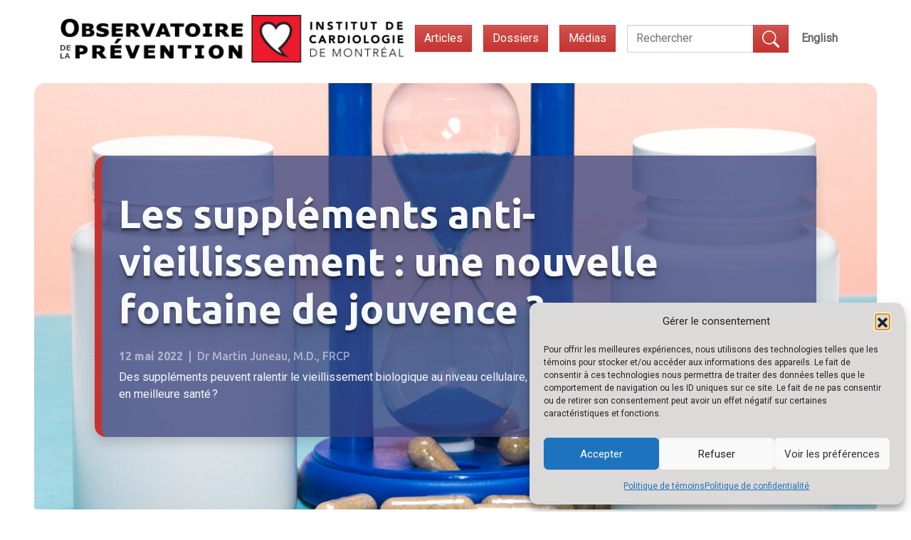

--- FILE ---
content_type: text/html; charset=UTF-8
request_url: https://observatoireprevention.org/2022/05/12/les-supplements-anti-vieillissement-une-nouvelle-fontaine-de-jouvence/
body_size: 30736
content:
<!DOCTYPE html><html lang="fr-CA"><head><meta charset="UTF-8"><meta http-equiv="X-UA-Compatible" content="IE=edge"><meta name="viewport" content="width=device-width,initial-scale=1,shrink-to-fit=no"><meta name="author" content="borealisdev.net">   <!-- Favicons -->
  <link rel="apple-touch-icon" sizes="180x180" href="https://observatoireprevention.org/wp-content/themes/borealisaurora/img/favicons/apple-touch-icon.png?v=6">
  <link rel="icon" type="image/png" sizes="32x32" href="https://observatoireprevention.org/wp-content/themes/borealisaurora/img/favicons/favicon-32x32.png?v=6">
  <link rel="icon" type="image/png" sizes="16x16" href="https://observatoireprevention.org/wp-content/themes/borealisaurora/img/favicons/favicon-16x16.png?v=6">
  <link rel="manifest" href="https://observatoireprevention.org/wp-content/themes/borealisaurora/img/favicons/site.webmanifest?v=6">
  <link rel="mask-icon" href="https://observatoireprevention.org/wp-content/themes/borealisaurora/img/favicons/safari-pinned-tab.svg?v=6" color="#5bbad5">
  <link rel="shortcut icon" href="https://observatoireprevention.org/wp-content/themes/borealisaurora/img/favicons/favicon.ico?v=6">
  <meta name="msapplication-TileColor" content="#da532c">
  <meta name="msapplication-config" content="https://observatoireprevention.org/wp-content/themes/borealisaurora/img/favicons/browserconfig.xml?v=6">
  <meta name="theme-color" content="#ffffff">
 <link rel="pingback" href="https://observatoireprevention.org/xmlrpc.php"> <meta name='robots' content='index, follow, max-image-preview:large, max-snippet:-1, max-video-preview:-1' />
	<style>img:is([sizes="auto" i], [sizes^="auto," i]) { contain-intrinsic-size: 3000px 1500px }</style>
	<link rel="alternate" hreflang="fr" href="https://observatoireprevention.org/2022/05/12/les-supplements-anti-vieillissement-une-nouvelle-fontaine-de-jouvence/" />
<link rel="alternate" hreflang="en" href="https://observatoireprevention.org/en/2022/05/12/anti-aging-supplements-a-new-fountain-of-youth/" />
<link rel="alternate" hreflang="x-default" href="https://observatoireprevention.org/2022/05/12/les-supplements-anti-vieillissement-une-nouvelle-fontaine-de-jouvence/" />

	<!-- This site is optimized with the Yoast SEO plugin v26.4 - https://yoast.com/wordpress/plugins/seo/ -->
	<title>Les suppléments anti-vieillissement : une nouvelle fontaine de jouvence ? | Observatoire de la prévention de l&#039;Institut de Cardiologie de Montréal</title>
	<link rel="canonical" href="https://observatoireprevention.org/2022/05/12/les-supplements-anti-vieillissement-une-nouvelle-fontaine-de-jouvence/" />
	<meta property="og:locale" content="fr_CA" />
	<meta property="og:type" content="article" />
	<meta property="og:title" content="Les suppléments anti-vieillissement : une nouvelle fontaine de jouvence ? | Observatoire de la prévention de l&#039;Institut de Cardiologie de Montréal" />
	<meta property="og:description" content="Des suppléments peuvent ralentir le vieillissement biologique au niveau cellulaire, mais peuvent-ils nous faire vivre plus longtemps et en meilleure santé ?" />
	<meta property="og:url" content="https://observatoireprevention.org/2022/05/12/les-supplements-anti-vieillissement-une-nouvelle-fontaine-de-jouvence/" />
	<meta property="og:site_name" content="Observatoire de la prévention de l&#039;Institut de Cardiologie de Montréal" />
	<meta property="article:publisher" content="https://www.facebook.com/drjuneau/" />
	<meta property="article:published_time" content="2022-05-12T22:23:58+00:00" />
	<meta property="article:modified_time" content="2024-02-21T03:43:56+00:00" />
	<meta property="og:image" content="https://observatoireprevention.org/wp-content/uploads/2022/05/shutterstock_333593333.jpg" />
	<meta property="og:image:width" content="1000" />
	<meta property="og:image:height" content="808" />
	<meta property="og:image:type" content="image/jpeg" />
	<meta name="author" content="Dr Martin Juneau, M.D., FRCP" />
	<meta name="twitter:card" content="summary_large_image" />
	<meta name="twitter:creator" content="@PreventionICM" />
	<meta name="twitter:site" content="@PreventionICM" />
	<meta name="twitter:label1" content="Écrit par" />
	<meta name="twitter:data1" content="Dr Martin Juneau, M.D., FRCP" />
	<meta name="twitter:label2" content="Estimation du temps de lecture" />
	<meta name="twitter:data2" content="1 minute" />
	<meta name="twitter:label3" content="Written by" />
	<meta name="twitter:data3" content="Dr Martin Juneau, M.D., FRCP" />
	<script type="application/ld+json" class="yoast-schema-graph">{"@context":"https://schema.org","@graph":[{"@type":"Article","@id":"https://observatoireprevention.org/2022/05/12/les-supplements-anti-vieillissement-une-nouvelle-fontaine-de-jouvence/#article","isPartOf":{"@id":"https://observatoireprevention.org/2022/05/12/les-supplements-anti-vieillissement-une-nouvelle-fontaine-de-jouvence/"},"author":[{"@id":"https://observatoireprevention.org/en/#/schema/person/002e1502d36348865ef3e4df827d17f1"}],"headline":"Les suppléments anti-vieillissement : une nouvelle fontaine de jouvence ?","datePublished":"2022-05-12T22:23:58+00:00","dateModified":"2024-02-21T03:43:56+00:00","mainEntityOfPage":{"@id":"https://observatoireprevention.org/2022/05/12/les-supplements-anti-vieillissement-une-nouvelle-fontaine-de-jouvence/"},"wordCount":3370,"publisher":{"@id":"https://observatoireprevention.org/en/#organization"},"image":{"@id":"https://observatoireprevention.org/2022/05/12/les-supplements-anti-vieillissement-une-nouvelle-fontaine-de-jouvence/#primaryimage"},"thumbnailUrl":"https://observatoireprevention.org/wp-content/uploads/2022/05/shutterstock_333593333.jpg","articleSection":["Alimentation","Restriction calorique","Végétaux","Vieillissement","Vitamines"],"inLanguage":"fr-CA"},{"@type":"WebPage","@id":"https://observatoireprevention.org/2022/05/12/les-supplements-anti-vieillissement-une-nouvelle-fontaine-de-jouvence/","url":"https://observatoireprevention.org/2022/05/12/les-supplements-anti-vieillissement-une-nouvelle-fontaine-de-jouvence/","name":"Les suppléments anti-vieillissement : une nouvelle fontaine de jouvence ? | Observatoire de la prévention de l&#039;Institut de Cardiologie de Montréal","isPartOf":{"@id":"https://observatoireprevention.org/en/#website"},"primaryImageOfPage":{"@id":"https://observatoireprevention.org/2022/05/12/les-supplements-anti-vieillissement-une-nouvelle-fontaine-de-jouvence/#primaryimage"},"image":{"@id":"https://observatoireprevention.org/2022/05/12/les-supplements-anti-vieillissement-une-nouvelle-fontaine-de-jouvence/#primaryimage"},"thumbnailUrl":"https://observatoireprevention.org/wp-content/uploads/2022/05/shutterstock_333593333.jpg","datePublished":"2022-05-12T22:23:58+00:00","dateModified":"2024-02-21T03:43:56+00:00","breadcrumb":{"@id":"https://observatoireprevention.org/2022/05/12/les-supplements-anti-vieillissement-une-nouvelle-fontaine-de-jouvence/#breadcrumb"},"inLanguage":"fr-CA","potentialAction":[{"@type":"ReadAction","target":["https://observatoireprevention.org/2022/05/12/les-supplements-anti-vieillissement-une-nouvelle-fontaine-de-jouvence/"]}]},{"@type":"ImageObject","inLanguage":"fr-CA","@id":"https://observatoireprevention.org/2022/05/12/les-supplements-anti-vieillissement-une-nouvelle-fontaine-de-jouvence/#primaryimage","url":"https://observatoireprevention.org/wp-content/uploads/2022/05/shutterstock_333593333.jpg","contentUrl":"https://observatoireprevention.org/wp-content/uploads/2022/05/shutterstock_333593333.jpg","width":1000,"height":808},{"@type":"BreadcrumbList","@id":"https://observatoireprevention.org/2022/05/12/les-supplements-anti-vieillissement-une-nouvelle-fontaine-de-jouvence/#breadcrumb","itemListElement":[{"@type":"ListItem","position":1,"name":"Accueil","item":"https://observatoireprevention.org/en/"},{"@type":"ListItem","position":2,"name":"Articles","item":"https://observatoireprevention.org/articles/"},{"@type":"ListItem","position":3,"name":"Les suppléments anti-vieillissement : une nouvelle fontaine de jouvence ?"}]},{"@type":"WebSite","@id":"https://observatoireprevention.org/en/#website","url":"https://observatoireprevention.org/en/","name":"Observatoire de la prévention de l'Institut de Cardiologie de Montréal","description":"Promouvoir la prévention des maladies cardiovasculaires pour allonger l’espérance de vie en santé.","publisher":{"@id":"https://observatoireprevention.org/en/#organization"},"potentialAction":[{"@type":"SearchAction","target":{"@type":"EntryPoint","urlTemplate":"https://observatoireprevention.org/en/?s={search_term_string}"},"query-input":{"@type":"PropertyValueSpecification","valueRequired":true,"valueName":"search_term_string"}}],"inLanguage":"fr-CA"},{"@type":"Organization","@id":"https://observatoireprevention.org/en/#organization","name":"Observatoire de la prévention de l'Institut de Cardiologie de Montréal","url":"https://observatoireprevention.org/en/","logo":{"@type":"ImageObject","inLanguage":"fr-CA","@id":"https://observatoireprevention.org/en/#/schema/logo/image/","url":"https://observatoireprevention.org/wp-content/uploads/2023/02/logo-observatoire-prevention-institut-cardiologie-montreal.png","contentUrl":"https://observatoireprevention.org/wp-content/uploads/2023/02/logo-observatoire-prevention-institut-cardiologie-montreal.png","width":500,"height":69,"caption":"Observatoire de la prévention de l'Institut de Cardiologie de Montréal"},"image":{"@id":"https://observatoireprevention.org/en/#/schema/logo/image/"},"sameAs":["https://www.facebook.com/drjuneau/","https://x.com/PreventionICM","https://www.linkedin.com/company/observatoire-de-la-prvention-de-linstitut-de-cardiologie-de-montral/"]},{"@type":"Person","@id":"https://observatoireprevention.org/en/#/schema/person/002e1502d36348865ef3e4df827d17f1","name":"Dr Martin Juneau, M.D., FRCP","image":{"@type":"ImageObject","inLanguage":"fr-CA","@id":"https://observatoireprevention.org/en/#/schema/person/image/1163e1b440a5fe4fc2e23b9e054dedef","url":"https://observatoireprevention.org/wp-content/uploads/2023/05/dr-martin-juneau-1-96x96.jpg","contentUrl":"https://observatoireprevention.org/wp-content/uploads/2023/05/dr-martin-juneau-1-96x96.jpg","caption":"Dr Martin Juneau, M.D., FRCP"},"description":"Cardiologue, directeur de l'Observatoire de la prévention de l'Institut de Cardiologie de Montréal. Professeur titulaire de clinique, Faculté de médecine de l'Université de Montréal. / Cardiologist and Director of Prevention Watch, Montreal Heart Institute. Clinical Professor, Faculty of Medicine, University of Montreal.","url":"https://observatoireprevention.org/author/dr-martin-juneau/"}]}</script>
	<!-- / Yoast SEO plugin. -->


<link rel='dns-prefetch' href='//code.jquery.com' />
<link rel='dns-prefetch' href='//cdn.jsdelivr.net' />
<link rel='dns-prefetch' href='//unpkg.com' />
<link rel='dns-prefetch' href='//www.googletagmanager.com' />
<link rel="alternate" type="application/rss+xml" title="Observatoire de la prévention de l&#039;Institut de Cardiologie de Montréal &raquo; Flux" href="https://observatoireprevention.org/feed/" />
<link rel="alternate" type="application/rss+xml" title="Observatoire de la prévention de l&#039;Institut de Cardiologie de Montréal &raquo; Flux des commentaires" href="https://observatoireprevention.org/comments/feed/" />
<script type="text/javascript">
/* <![CDATA[ */
window._wpemojiSettings = {"baseUrl":"https:\/\/s.w.org\/images\/core\/emoji\/16.0.1\/72x72\/","ext":".png","svgUrl":"https:\/\/s.w.org\/images\/core\/emoji\/16.0.1\/svg\/","svgExt":".svg","source":{"concatemoji":"https:\/\/observatoireprevention.org\/wp-includes\/js\/wp-emoji-release.min.js?ver=6bfa23eeaab08933055fa82e3f3cfd13"}};
/*! This file is auto-generated */
!function(s,n){var o,i,e;function c(e){try{var t={supportTests:e,timestamp:(new Date).valueOf()};sessionStorage.setItem(o,JSON.stringify(t))}catch(e){}}function p(e,t,n){e.clearRect(0,0,e.canvas.width,e.canvas.height),e.fillText(t,0,0);var t=new Uint32Array(e.getImageData(0,0,e.canvas.width,e.canvas.height).data),a=(e.clearRect(0,0,e.canvas.width,e.canvas.height),e.fillText(n,0,0),new Uint32Array(e.getImageData(0,0,e.canvas.width,e.canvas.height).data));return t.every(function(e,t){return e===a[t]})}function u(e,t){e.clearRect(0,0,e.canvas.width,e.canvas.height),e.fillText(t,0,0);for(var n=e.getImageData(16,16,1,1),a=0;a<n.data.length;a++)if(0!==n.data[a])return!1;return!0}function f(e,t,n,a){switch(t){case"flag":return n(e,"\ud83c\udff3\ufe0f\u200d\u26a7\ufe0f","\ud83c\udff3\ufe0f\u200b\u26a7\ufe0f")?!1:!n(e,"\ud83c\udde8\ud83c\uddf6","\ud83c\udde8\u200b\ud83c\uddf6")&&!n(e,"\ud83c\udff4\udb40\udc67\udb40\udc62\udb40\udc65\udb40\udc6e\udb40\udc67\udb40\udc7f","\ud83c\udff4\u200b\udb40\udc67\u200b\udb40\udc62\u200b\udb40\udc65\u200b\udb40\udc6e\u200b\udb40\udc67\u200b\udb40\udc7f");case"emoji":return!a(e,"\ud83e\udedf")}return!1}function g(e,t,n,a){var r="undefined"!=typeof WorkerGlobalScope&&self instanceof WorkerGlobalScope?new OffscreenCanvas(300,150):s.createElement("canvas"),o=r.getContext("2d",{willReadFrequently:!0}),i=(o.textBaseline="top",o.font="600 32px Arial",{});return e.forEach(function(e){i[e]=t(o,e,n,a)}),i}function t(e){var t=s.createElement("script");t.src=e,t.defer=!0,s.head.appendChild(t)}"undefined"!=typeof Promise&&(o="wpEmojiSettingsSupports",i=["flag","emoji"],n.supports={everything:!0,everythingExceptFlag:!0},e=new Promise(function(e){s.addEventListener("DOMContentLoaded",e,{once:!0})}),new Promise(function(t){var n=function(){try{var e=JSON.parse(sessionStorage.getItem(o));if("object"==typeof e&&"number"==typeof e.timestamp&&(new Date).valueOf()<e.timestamp+604800&&"object"==typeof e.supportTests)return e.supportTests}catch(e){}return null}();if(!n){if("undefined"!=typeof Worker&&"undefined"!=typeof OffscreenCanvas&&"undefined"!=typeof URL&&URL.createObjectURL&&"undefined"!=typeof Blob)try{var e="postMessage("+g.toString()+"("+[JSON.stringify(i),f.toString(),p.toString(),u.toString()].join(",")+"));",a=new Blob([e],{type:"text/javascript"}),r=new Worker(URL.createObjectURL(a),{name:"wpTestEmojiSupports"});return void(r.onmessage=function(e){c(n=e.data),r.terminate(),t(n)})}catch(e){}c(n=g(i,f,p,u))}t(n)}).then(function(e){for(var t in e)n.supports[t]=e[t],n.supports.everything=n.supports.everything&&n.supports[t],"flag"!==t&&(n.supports.everythingExceptFlag=n.supports.everythingExceptFlag&&n.supports[t]);n.supports.everythingExceptFlag=n.supports.everythingExceptFlag&&!n.supports.flag,n.DOMReady=!1,n.readyCallback=function(){n.DOMReady=!0}}).then(function(){return e}).then(function(){var e;n.supports.everything||(n.readyCallback(),(e=n.source||{}).concatemoji?t(e.concatemoji):e.wpemoji&&e.twemoji&&(t(e.twemoji),t(e.wpemoji)))}))}((window,document),window._wpemojiSettings);
/* ]]> */
</script>
<style id='wp-emoji-styles-inline-css' type='text/css'>

	img.wp-smiley, img.emoji {
		display: inline !important;
		border: none !important;
		box-shadow: none !important;
		height: 1em !important;
		width: 1em !important;
		margin: 0 0.07em !important;
		vertical-align: -0.1em !important;
		background: none !important;
		padding: 0 !important;
	}
</style>
<link rel='stylesheet' id='wp-block-library-css' href='https://observatoireprevention.org/wp-includes/css/dist/block-library/style.min.css?ver=6bfa23eeaab08933055fa82e3f3cfd13' type='text/css' media='all' />
<style id='classic-theme-styles-inline-css' type='text/css'>
/*! This file is auto-generated */
.wp-block-button__link{color:#fff;background-color:#32373c;border-radius:9999px;box-shadow:none;text-decoration:none;padding:calc(.667em + 2px) calc(1.333em + 2px);font-size:1.125em}.wp-block-file__button{background:#32373c;color:#fff;text-decoration:none}
</style>
<style id='co-authors-plus-coauthors-style-inline-css' type='text/css'>
.wp-block-co-authors-plus-coauthors.is-layout-flow [class*=wp-block-co-authors-plus]{display:inline}

</style>
<style id='co-authors-plus-avatar-style-inline-css' type='text/css'>
.wp-block-co-authors-plus-avatar :where(img){height:auto;max-width:100%;vertical-align:bottom}.wp-block-co-authors-plus-coauthors.is-layout-flow .wp-block-co-authors-plus-avatar :where(img){vertical-align:middle}.wp-block-co-authors-plus-avatar:is(.alignleft,.alignright){display:table}.wp-block-co-authors-plus-avatar.aligncenter{display:table;margin-inline:auto}

</style>
<style id='co-authors-plus-image-style-inline-css' type='text/css'>
.wp-block-co-authors-plus-image{margin-bottom:0}.wp-block-co-authors-plus-image :where(img){height:auto;max-width:100%;vertical-align:bottom}.wp-block-co-authors-plus-coauthors.is-layout-flow .wp-block-co-authors-plus-image :where(img){vertical-align:middle}.wp-block-co-authors-plus-image:is(.alignfull,.alignwide) :where(img){width:100%}.wp-block-co-authors-plus-image:is(.alignleft,.alignright){display:table}.wp-block-co-authors-plus-image.aligncenter{display:table;margin-inline:auto}

</style>
<style id='global-styles-inline-css' type='text/css'>
:root{--wp--preset--aspect-ratio--square: 1;--wp--preset--aspect-ratio--4-3: 4/3;--wp--preset--aspect-ratio--3-4: 3/4;--wp--preset--aspect-ratio--3-2: 3/2;--wp--preset--aspect-ratio--2-3: 2/3;--wp--preset--aspect-ratio--16-9: 16/9;--wp--preset--aspect-ratio--9-16: 9/16;--wp--preset--color--black: #000000;--wp--preset--color--cyan-bluish-gray: #abb8c3;--wp--preset--color--white: #ffffff;--wp--preset--color--pale-pink: #f78da7;--wp--preset--color--vivid-red: #cf2e2e;--wp--preset--color--luminous-vivid-orange: #ff6900;--wp--preset--color--luminous-vivid-amber: #fcb900;--wp--preset--color--light-green-cyan: #7bdcb5;--wp--preset--color--vivid-green-cyan: #00d084;--wp--preset--color--pale-cyan-blue: #8ed1fc;--wp--preset--color--vivid-cyan-blue: #0693e3;--wp--preset--color--vivid-purple: #9b51e0;--wp--preset--gradient--vivid-cyan-blue-to-vivid-purple: linear-gradient(135deg,rgba(6,147,227,1) 0%,rgb(155,81,224) 100%);--wp--preset--gradient--light-green-cyan-to-vivid-green-cyan: linear-gradient(135deg,rgb(122,220,180) 0%,rgb(0,208,130) 100%);--wp--preset--gradient--luminous-vivid-amber-to-luminous-vivid-orange: linear-gradient(135deg,rgba(252,185,0,1) 0%,rgba(255,105,0,1) 100%);--wp--preset--gradient--luminous-vivid-orange-to-vivid-red: linear-gradient(135deg,rgba(255,105,0,1) 0%,rgb(207,46,46) 100%);--wp--preset--gradient--very-light-gray-to-cyan-bluish-gray: linear-gradient(135deg,rgb(238,238,238) 0%,rgb(169,184,195) 100%);--wp--preset--gradient--cool-to-warm-spectrum: linear-gradient(135deg,rgb(74,234,220) 0%,rgb(151,120,209) 20%,rgb(207,42,186) 40%,rgb(238,44,130) 60%,rgb(251,105,98) 80%,rgb(254,248,76) 100%);--wp--preset--gradient--blush-light-purple: linear-gradient(135deg,rgb(255,206,236) 0%,rgb(152,150,240) 100%);--wp--preset--gradient--blush-bordeaux: linear-gradient(135deg,rgb(254,205,165) 0%,rgb(254,45,45) 50%,rgb(107,0,62) 100%);--wp--preset--gradient--luminous-dusk: linear-gradient(135deg,rgb(255,203,112) 0%,rgb(199,81,192) 50%,rgb(65,88,208) 100%);--wp--preset--gradient--pale-ocean: linear-gradient(135deg,rgb(255,245,203) 0%,rgb(182,227,212) 50%,rgb(51,167,181) 100%);--wp--preset--gradient--electric-grass: linear-gradient(135deg,rgb(202,248,128) 0%,rgb(113,206,126) 100%);--wp--preset--gradient--midnight: linear-gradient(135deg,rgb(2,3,129) 0%,rgb(40,116,252) 100%);--wp--preset--font-size--small: 13px;--wp--preset--font-size--medium: 20px;--wp--preset--font-size--large: 36px;--wp--preset--font-size--x-large: 42px;--wp--preset--spacing--20: 0.44rem;--wp--preset--spacing--30: 0.67rem;--wp--preset--spacing--40: 1rem;--wp--preset--spacing--50: 1.5rem;--wp--preset--spacing--60: 2.25rem;--wp--preset--spacing--70: 3.38rem;--wp--preset--spacing--80: 5.06rem;--wp--preset--shadow--natural: 6px 6px 9px rgba(0, 0, 0, 0.2);--wp--preset--shadow--deep: 12px 12px 50px rgba(0, 0, 0, 0.4);--wp--preset--shadow--sharp: 6px 6px 0px rgba(0, 0, 0, 0.2);--wp--preset--shadow--outlined: 6px 6px 0px -3px rgba(255, 255, 255, 1), 6px 6px rgba(0, 0, 0, 1);--wp--preset--shadow--crisp: 6px 6px 0px rgba(0, 0, 0, 1);}:where(.is-layout-flex){gap: 0.5em;}:where(.is-layout-grid){gap: 0.5em;}body .is-layout-flex{display: flex;}.is-layout-flex{flex-wrap: wrap;align-items: center;}.is-layout-flex > :is(*, div){margin: 0;}body .is-layout-grid{display: grid;}.is-layout-grid > :is(*, div){margin: 0;}:where(.wp-block-columns.is-layout-flex){gap: 2em;}:where(.wp-block-columns.is-layout-grid){gap: 2em;}:where(.wp-block-post-template.is-layout-flex){gap: 1.25em;}:where(.wp-block-post-template.is-layout-grid){gap: 1.25em;}.has-black-color{color: var(--wp--preset--color--black) !important;}.has-cyan-bluish-gray-color{color: var(--wp--preset--color--cyan-bluish-gray) !important;}.has-white-color{color: var(--wp--preset--color--white) !important;}.has-pale-pink-color{color: var(--wp--preset--color--pale-pink) !important;}.has-vivid-red-color{color: var(--wp--preset--color--vivid-red) !important;}.has-luminous-vivid-orange-color{color: var(--wp--preset--color--luminous-vivid-orange) !important;}.has-luminous-vivid-amber-color{color: var(--wp--preset--color--luminous-vivid-amber) !important;}.has-light-green-cyan-color{color: var(--wp--preset--color--light-green-cyan) !important;}.has-vivid-green-cyan-color{color: var(--wp--preset--color--vivid-green-cyan) !important;}.has-pale-cyan-blue-color{color: var(--wp--preset--color--pale-cyan-blue) !important;}.has-vivid-cyan-blue-color{color: var(--wp--preset--color--vivid-cyan-blue) !important;}.has-vivid-purple-color{color: var(--wp--preset--color--vivid-purple) !important;}.has-black-background-color{background-color: var(--wp--preset--color--black) !important;}.has-cyan-bluish-gray-background-color{background-color: var(--wp--preset--color--cyan-bluish-gray) !important;}.has-white-background-color{background-color: var(--wp--preset--color--white) !important;}.has-pale-pink-background-color{background-color: var(--wp--preset--color--pale-pink) !important;}.has-vivid-red-background-color{background-color: var(--wp--preset--color--vivid-red) !important;}.has-luminous-vivid-orange-background-color{background-color: var(--wp--preset--color--luminous-vivid-orange) !important;}.has-luminous-vivid-amber-background-color{background-color: var(--wp--preset--color--luminous-vivid-amber) !important;}.has-light-green-cyan-background-color{background-color: var(--wp--preset--color--light-green-cyan) !important;}.has-vivid-green-cyan-background-color{background-color: var(--wp--preset--color--vivid-green-cyan) !important;}.has-pale-cyan-blue-background-color{background-color: var(--wp--preset--color--pale-cyan-blue) !important;}.has-vivid-cyan-blue-background-color{background-color: var(--wp--preset--color--vivid-cyan-blue) !important;}.has-vivid-purple-background-color{background-color: var(--wp--preset--color--vivid-purple) !important;}.has-black-border-color{border-color: var(--wp--preset--color--black) !important;}.has-cyan-bluish-gray-border-color{border-color: var(--wp--preset--color--cyan-bluish-gray) !important;}.has-white-border-color{border-color: var(--wp--preset--color--white) !important;}.has-pale-pink-border-color{border-color: var(--wp--preset--color--pale-pink) !important;}.has-vivid-red-border-color{border-color: var(--wp--preset--color--vivid-red) !important;}.has-luminous-vivid-orange-border-color{border-color: var(--wp--preset--color--luminous-vivid-orange) !important;}.has-luminous-vivid-amber-border-color{border-color: var(--wp--preset--color--luminous-vivid-amber) !important;}.has-light-green-cyan-border-color{border-color: var(--wp--preset--color--light-green-cyan) !important;}.has-vivid-green-cyan-border-color{border-color: var(--wp--preset--color--vivid-green-cyan) !important;}.has-pale-cyan-blue-border-color{border-color: var(--wp--preset--color--pale-cyan-blue) !important;}.has-vivid-cyan-blue-border-color{border-color: var(--wp--preset--color--vivid-cyan-blue) !important;}.has-vivid-purple-border-color{border-color: var(--wp--preset--color--vivid-purple) !important;}.has-vivid-cyan-blue-to-vivid-purple-gradient-background{background: var(--wp--preset--gradient--vivid-cyan-blue-to-vivid-purple) !important;}.has-light-green-cyan-to-vivid-green-cyan-gradient-background{background: var(--wp--preset--gradient--light-green-cyan-to-vivid-green-cyan) !important;}.has-luminous-vivid-amber-to-luminous-vivid-orange-gradient-background{background: var(--wp--preset--gradient--luminous-vivid-amber-to-luminous-vivid-orange) !important;}.has-luminous-vivid-orange-to-vivid-red-gradient-background{background: var(--wp--preset--gradient--luminous-vivid-orange-to-vivid-red) !important;}.has-very-light-gray-to-cyan-bluish-gray-gradient-background{background: var(--wp--preset--gradient--very-light-gray-to-cyan-bluish-gray) !important;}.has-cool-to-warm-spectrum-gradient-background{background: var(--wp--preset--gradient--cool-to-warm-spectrum) !important;}.has-blush-light-purple-gradient-background{background: var(--wp--preset--gradient--blush-light-purple) !important;}.has-blush-bordeaux-gradient-background{background: var(--wp--preset--gradient--blush-bordeaux) !important;}.has-luminous-dusk-gradient-background{background: var(--wp--preset--gradient--luminous-dusk) !important;}.has-pale-ocean-gradient-background{background: var(--wp--preset--gradient--pale-ocean) !important;}.has-electric-grass-gradient-background{background: var(--wp--preset--gradient--electric-grass) !important;}.has-midnight-gradient-background{background: var(--wp--preset--gradient--midnight) !important;}.has-small-font-size{font-size: var(--wp--preset--font-size--small) !important;}.has-medium-font-size{font-size: var(--wp--preset--font-size--medium) !important;}.has-large-font-size{font-size: var(--wp--preset--font-size--large) !important;}.has-x-large-font-size{font-size: var(--wp--preset--font-size--x-large) !important;}
:where(.wp-block-post-template.is-layout-flex){gap: 1.25em;}:where(.wp-block-post-template.is-layout-grid){gap: 1.25em;}
:where(.wp-block-columns.is-layout-flex){gap: 2em;}:where(.wp-block-columns.is-layout-grid){gap: 2em;}
:root :where(.wp-block-pullquote){font-size: 1.5em;line-height: 1.6;}
</style>
<link rel='stylesheet' id='wpml-legacy-horizontal-list-0-css' href='https://observatoireprevention.org/wp-content/plugins/sitepress-multilingual-cms/templates/language-switchers/legacy-list-horizontal/style.min.css?ver=1' type='text/css' media='all' />
<link rel='stylesheet' id='wpml-menu-item-0-css' href='https://observatoireprevention.org/wp-content/plugins/sitepress-multilingual-cms/templates/language-switchers/menu-item/style.min.css?ver=1' type='text/css' media='all' />
<link rel='stylesheet' id='cmplz-general-css' href='https://observatoireprevention.org/wp-content/plugins/complianz-gdpr/assets/css/cookieblocker.min.css?ver=1763922630' type='text/css' media='all' />
<link rel='stylesheet' id='borealisaurora-bootstrap-css' href='https://observatoireprevention.org/wp-content/themes/borealisaurora/bootstrap_theme/bootstrap.css?ver=1.0.222' type='text/css' media='all' />
<link rel='stylesheet' id='borealisaurora-aos-css' href='https://unpkg.com/aos@2.3.1/dist/aos.css?ver=1.0.222' type='text/css' media='all' />
<link rel='stylesheet' id='borealisaurora-blocks-css' href='https://observatoireprevention.org/wp-content/themes/borealisaurora/blocks.css?ver=1.0.222' type='text/css' media='all' />
<link rel='stylesheet' id='borealisaurora-theme-css' href='https://observatoireprevention.org/wp-content/themes/borealisaurora/css/theme.css?ver=1.0.222' type='text/css' media='all' />
<link rel='stylesheet' id='borealisaurora-style-css' href='https://observatoireprevention.org/wp-content/themes/borealisaurora/style.css?ver=1.0.222' type='text/css' media='all' />
<link rel='stylesheet' id='heateor_sss_frontend_css-css' href='https://observatoireprevention.org/wp-content/plugins/sassy-social-share/public/css/sassy-social-share-public.css?ver=3.3.79' type='text/css' media='all' />
<style id='heateor_sss_frontend_css-inline-css' type='text/css'>
.heateor_sss_button_instagram span.heateor_sss_svg,a.heateor_sss_instagram span.heateor_sss_svg{background:radial-gradient(circle at 30% 107%,#fdf497 0,#fdf497 5%,#fd5949 45%,#d6249f 60%,#285aeb 90%)}.heateor_sss_horizontal_sharing .heateor_sss_svg,.heateor_sss_standard_follow_icons_container .heateor_sss_svg{color:#fff;border-width:0px;border-style:solid;border-color:transparent}.heateor_sss_horizontal_sharing .heateorSssTCBackground{color:#666}.heateor_sss_horizontal_sharing span.heateor_sss_svg:hover,.heateor_sss_standard_follow_icons_container span.heateor_sss_svg:hover{border-color:transparent;}.heateor_sss_vertical_sharing span.heateor_sss_svg,.heateor_sss_floating_follow_icons_container span.heateor_sss_svg{color:#fff;border-width:0px;border-style:solid;border-color:transparent;}.heateor_sss_vertical_sharing .heateorSssTCBackground{color:#666;}.heateor_sss_vertical_sharing span.heateor_sss_svg:hover,.heateor_sss_floating_follow_icons_container span.heateor_sss_svg:hover{border-color:transparent;}@media screen and (max-width:783px) {.heateor_sss_vertical_sharing{display:none!important}}
</style>
<link rel='stylesheet' id='tablepress-default-css' href='https://observatoireprevention.org/wp-content/plugins/tablepress/css/build/default.css?ver=3.2.5' type='text/css' media='all' />
<script type="text/javascript" id="wpml-cookie-js-extra">
/* <![CDATA[ */
var wpml_cookies = {"wp-wpml_current_language":{"value":"fr","expires":1,"path":"\/"}};
var wpml_cookies = {"wp-wpml_current_language":{"value":"fr","expires":1,"path":"\/"}};
/* ]]> */
</script>
<script type="text/javascript" src="https://observatoireprevention.org/wp-content/plugins/sitepress-multilingual-cms/res/js/cookies/language-cookie.js?ver=485900" id="wpml-cookie-js" defer="defer" data-wp-strategy="defer"></script>

<!-- Google tag (gtag.js) snippet added by Site Kit -->
<!-- Google Analytics snippet added by Site Kit -->
<script type="text/javascript" src="https://www.googletagmanager.com/gtag/js?id=GT-5DH8FF8" id="google_gtagjs-js" async></script>
<script type="text/javascript" id="google_gtagjs-js-after">
/* <![CDATA[ */
window.dataLayer = window.dataLayer || [];function gtag(){dataLayer.push(arguments);}
gtag("set","linker",{"domains":["observatoireprevention.org"]});
gtag("js", new Date());
gtag("set", "developer_id.dZTNiMT", true);
gtag("config", "GT-5DH8FF8", {"googlesitekit_post_categories":"Alimentation; Restriction calorique; V\u00e9g\u00e9taux; Vieillissement; Vitamines","googlesitekit_post_date":"20220512"});
/* ]]> */
</script>
<link rel="https://api.w.org/" href="https://observatoireprevention.org/wp-json/" /><link rel="alternate" title="JSON" type="application/json" href="https://observatoireprevention.org/wp-json/wp/v2/posts/13564" /><link rel="EditURI" type="application/rsd+xml" title="RSD" href="https://observatoireprevention.org/xmlrpc.php?rsd" />

<link rel='shortlink' href='https://observatoireprevention.org/?p=13564' />
<link rel="alternate" title="oEmbed (JSON)" type="application/json+oembed" href="https://observatoireprevention.org/wp-json/oembed/1.0/embed?url=https%3A%2F%2Fobservatoireprevention.org%2F2022%2F05%2F12%2Fles-supplements-anti-vieillissement-une-nouvelle-fontaine-de-jouvence%2F" />
<link rel="alternate" title="oEmbed (XML)" type="text/xml+oembed" href="https://observatoireprevention.org/wp-json/oembed/1.0/embed?url=https%3A%2F%2Fobservatoireprevention.org%2F2022%2F05%2F12%2Fles-supplements-anti-vieillissement-une-nouvelle-fontaine-de-jouvence%2F&#038;format=xml" />
<meta name="generator" content="WPML ver:4.8.5 stt:1,4;" />
<meta name="generator" content="Site Kit by Google 1.166.0" />			<style>.cmplz-hidden {
					display: none !important;
				}</style> </head><body data-cmplz=1 class="dev-notes wp-singular post-template-default single single-post postid-13564 single-format-standard wp-custom-logo wp-theme-borealisaurora">  <a id="scroll-top-btn"><svg xmlns="http://www.w3.org/2000/svg" width="3em" height="3em" fill="currentColor" class="bi bi-arrow-up-square" viewBox="0 0 16 16" preserveAspectRatio><path fill-rule="evenodd" d="M15 2a1 1 0 0 0-1-1H2a1 1 0 0 0-1 1v12a1 1 0 0 0 1 1h12a1 1 0 0 0 1-1V2zM0 2a2 2 0 0 1 2-2h12a2 2 0 0 1 2 2v12a2 2 0 0 1-2 2H2a2 2 0 0 1-2-2V2zm8.5 9.5a.5.5 0 0 1-1 0V5.707L5.354 7.854a.5.5 0 1 1-.708-.708l3-3a.5.5 0 0 1 .708 0l3 3a.5.5 0 0 1-.708.708L8.5 5.707V11.5z"/></svg></a><div class="side-menu"><div class="offcanvas offcanvas-end text-bg-dark" tabindex="-1" id="offcanvasWithBothOptions" aria-labelledby="offcanvasWithBothOptionsLabel"><div class="offcanvas-header"><h5 class="offcanvas-title" id="offcanvasWithBothOptionsLabel"></h5><button type="button" class="btn-close btn-close-white" data-bs-dismiss="offcanvas" aria-label="Close"></button></div><div class="offcanvas-body"><picture>  <img class="d-block img-fluid mb-4 me-auto ms-auto" src="https://observatoireprevention.org/wp-content/uploads/2023/05/logo-observatoire-prevention-institut-cardiologie-montreal-vertical-300x173.png" width="65%">  </picture><div class="mb-4"><div> <form role="search" method="get" class="search-form" action="https://observatoireprevention.org/">  <div class="w-100"><div class="input-group"><input type="search" class="form-control rounded rounded-0" placeholder="Rechercher" value="" name="s"><div class="input-group-append"><button type="submit" class="btn btn-secondary h-100 rounded rounded-0"><svg xmlns="http://www.w3.org/2000/svg" width="1.5em" height="1.5em" class="bi bi-search img-fluid text-white" viewBox="0 0 16 16" fill="currentColor"><path d="M11.742 10.344a6.5 6.5 0 1 0-1.397 1.398h-.001c.03.04.062.078.098.115l3.85 3.85a1 1 0 0 0 1.415-1.414l-3.85-3.85a1.007 1.007 0 0 0-.115-.1zM12 6.5a5.5 5.5 0 1 1-11 0 5.5 5.5 0 0 1 11 0z"/></svg></button></div></div></div></form> </div></div>  <ul class="menu d-block list-unstyled mb-0" id="menu-menu-bas-de-page"><li id="menu-item-299" class="menu-item menu-item-type-post_type menu-item-object-page menu-item-home menu-item-299"> <a class="d-block fs-2 p-2 text-center text-warning"  href="https://observatoireprevention.org/">Accueil</a>
                                                    </li>
<li id="menu-item-300" class="menu-item menu-item-type-post_type menu-item-object-page current_page_parent menu-item-300"> <a class="d-block fs-2 p-2 text-center text-warning"  href="https://observatoireprevention.org/articles/">Articles</a>
                                                    </li>
<li id="menu-item-15038" class="menu-item menu-item-type-post_type menu-item-object-page menu-item-15038"> <a class="d-block fs-2 p-2 text-center text-warning"  href="https://observatoireprevention.org/dossiers/">Dossiers</a>
                                                    </li>
<li id="menu-item-16034" class="menu-item menu-item-type-post_type menu-item-object-page menu-item-16034"> <a class="d-block fs-2 p-2 text-center text-warning"  href="https://observatoireprevention.org/medias/">Médias</a>
                                                    </li>
<li id="menu-item-15055" class="menu-item menu-item-type-post_type menu-item-object-page menu-item-15055"> <a class="d-block fs-2 p-2 text-center text-warning"  href="https://observatoireprevention.org/auteurs/">Auteurs</a>
                                                    </li>
<li id="menu-item-15439" class="menu-item menu-item-type-post_type menu-item-object-page menu-item-15439"> <a class="d-block fs-2 p-2 text-center text-warning"  href="https://observatoireprevention.org/index/">Index</a>
                                                    </li>
<li id="menu-item-15982" class="menu-item menu-item-type-post_type menu-item-object-page menu-item-15982"> <a class="d-block fs-2 p-2 text-center text-warning"  href="https://observatoireprevention.org/chronologie/">Chronologie</a>
                                                    </li>
<li id="menu-item-301" class="menu-item menu-item-type-post_type menu-item-object-page menu-item-301"> <a class="d-block fs-2 p-2 text-center text-warning"  href="https://observatoireprevention.org/a-propos/">À propos</a>
                                                    </li>
<li id="menu-item-302" class="menu-item menu-item-type-post_type menu-item-object-page menu-item-302"> <a class="d-block fs-2 p-2 text-center text-warning"  href="https://observatoireprevention.org/nous-joindre/">Nous joindre</a>
                                                    </li>
</ul>  <ul class="d-block list-unstyled mb-0"><li class="d-block fs-2 p-2 text-center text-warning"> 
<div class="wpml-ls-statics-shortcode_actions wpml-ls wpml-ls-legacy-list-horizontal">
	<ul role="menu"><li class="wpml-ls-slot-shortcode_actions wpml-ls-item wpml-ls-item-en wpml-ls-first-item wpml-ls-last-item wpml-ls-item-legacy-list-horizontal" role="none">
				<a href="https://observatoireprevention.org/en/2022/05/12/anti-aging-supplements-a-new-fountain-of-youth/" class="wpml-ls-link" role="menuitem"  aria-label="Switch to English" title="Switch to English" >
                    <span class="wpml-ls-native" lang="en">English</span></a>
			</li></ul>
</div>
 </li></ul></div></div></div><header><nav class="mb-2 navbar pb-3 pt-3 shadow-none sticky-top"><div class="container d-flex flex-nowrap"><a class="navbar-brand" href="https://observatoireprevention.org" rel="home"><picture>  <img alt="Logo" class="img-fluid" src="https://observatoireprevention.org/wp-content/uploads/2023/02/logo-observatoire-prevention-institut-cardiologie-montreal.png">  </picture></a><div class="align-items-center d-lg-flex d-none flex-nowrap"><a class="btn btn-secondary d-inline-block me-3" href="https://observatoireprevention.org/articles/">Articles</a><a class="btn btn-secondary d-inline-block me-3" href="https://observatoireprevention.org/dossiers/">Dossiers</a><a class="btn btn-secondary d-inline-block me-3" href="https://observatoireprevention.org/medias">Médias</a><div class=""> <form role="search" method="get" class="search-form" action="https://observatoireprevention.org/">  <div class="w-100"><div class="input-group"><input type="search" class="form-control rounded rounded-0" placeholder="Rechercher" value="" name="s"><div class="input-group-append"><button type="submit" class="btn btn-secondary h-100 rounded rounded-0"><svg xmlns="http://www.w3.org/2000/svg" width="1.5em" height="1.5em" class="bi bi-search img-fluid text-white" viewBox="0 0 16 16" fill="currentColor"><path d="M11.742 10.344a6.5 6.5 0 1 0-1.397 1.398h-.001c.03.04.062.078.098.115l3.85 3.85a1 1 0 0 0 1.415-1.414l-3.85-3.85a1.007 1.007 0 0 0-.115-.1zM12 6.5a5.5 5.5 0 1 1-11 0 5.5 5.5 0 0 1 11 0z"/></svg></button></div></div></div></form> </div><div> 
<div class="wpml-ls-statics-shortcode_actions wpml-ls wpml-ls-legacy-list-horizontal">
	<ul role="menu"><li class="wpml-ls-slot-shortcode_actions wpml-ls-item wpml-ls-item-en wpml-ls-first-item wpml-ls-last-item wpml-ls-item-legacy-list-horizontal" role="none">
				<a href="https://observatoireprevention.org/en/2022/05/12/anti-aging-supplements-a-new-fountain-of-youth/" class="wpml-ls-link" role="menuitem"  aria-label="Switch to English" title="Switch to English" >
                    <span class="wpml-ls-native" lang="en">English</span></a>
			</li></ul>
</div>
 </div></div><button class="navbar-toggler d-lg-none" type="button" data-bs-toggle="offcanvas" data-bs-target="#offcanvasWithBothOptions" aria-controls="offcanvasWithBothOptions" aria-label="Toggle navigation"><span class="navbar-toggler-icon"></span></button></div></nav><div class="container d-none"><nav aria-label="breadcrumb"> <div class="breadcrumb"><span class="breadcrumb-item"><a href="https://observatoireprevention.org/articles/">Articles</a></span><span class="breadcrumb-item"><a href="https://observatoireprevention.org/dossiers/alimentation/">Alimentation</a></span><span class="breadcrumb-item active" aria-current="page">Les suppléments anti-vieillissement : une nouvelle fontaine de jouvence ?</span></div><!-- .breadcrumbs --> </nav></div></header><main></main></body></html> <div class="aurora-template-single aurora-custom-template-single"><section class="aurora-posts">    <article id="post-13564" class="post-single post-13564 post type-post status-publish format-standard has-post-thumbnail hentry category-alimentation category-restriction-calorique category-vegetaux category-vieillissement category-vitamines"> <header>
        <div class="d-flex img-bkg-fit me-md-5 ms-md-5 rounded-4 rounded-bottom" style="min-height: 600px; background-image: url('https://observatoireprevention.org/wp-content/uploads/2022/09/shutterstock_344529203.jpg');background-image:url('https://observatoireprevention.org/wp-content/uploads/2022/05/shutterstock_333593333.jpg')">
        <div class="align-items-center container d-flex">
            <div class="border-secondary m-md-5 pb-5 pe-4 ps-4 pt-5 rounded-4 rounded-end shadow" style="background-color: rgba(56, 66, 125, 0.75); border-left: 10px solid;">
                <div>
                                    </div>
                                    <div>
                        <h1 data-aos="zoom-in" style="text-shadow: 0px 4px 3px rgba(0,0,0,0.4),
             0px 8px 13px rgba(0,0,0,0.1),
             0px 18px 23px rgba(0,0,0,0.1);" class="display-4 fw-semibold mb-4 rounded-end text-light">Les suppléments anti-vieillissement : une nouvelle fontaine de jouvence ?</h1>
                    </div>
                                <p class="h6 text-white-50"> <span class="d-block d-lg-inline fw-bold">12 mai 2022</span> <span class="d-lg-inline d-none">&nbsp;&vert;&nbsp;</span> <span class="d-block d-lg-inline mb-1 mb-lg-0">Dr Martin Juneau, M.D., FRCP</span> </p>
                <div>
                    <p class="mb-4 text-light">Des suppléments peuvent ralentir le vieillissement biologique au niveau cellulaire, mais peuvent-ils nous faire vivre plus longtemps et en meilleure santé ?</p>
                                    </div>
            </div>
        </div>
    </div>
</header> <div class="container d-none"><nav aria-label="breadcrumb" class="mb-4 me-5 ms-5 mt-4 pe-4 ps-4"> <div class="breadcrumb"><span class="breadcrumb-item"><a href="https://observatoireprevention.org/articles/">Articles</a></span><span class="breadcrumb-item"><a href="https://observatoireprevention.org/dossiers/alimentation/">Alimentation</a></span><span class="breadcrumb-item active" aria-current="page">Les suppléments anti-vieillissement : une nouvelle fontaine de jouvence ?</span></div><!-- .breadcrumbs --> </nav></div><div class="d-none post-meta"><div class="aurora-posts container"><div class="post-single row"><div class="p-4"> <div>
    <div class="align-items-start content-box d-flex flex-sm-nowrap flex-wrap gap-4 mb-3 p-4 shadow-sm">
        <div>
            <img alt='Dr Martin Juneau' src='https://observatoireprevention.org/wp-content/uploads/2023/05/dr-martin-juneau-1-128x128.jpg' srcset='https://observatoireprevention.org/wp-content/uploads/2023/05/dr-martin-juneau-1.jpg 2x' class='avatar avatar-128 photo' height='128' width='128' decoding='async'/>        </div>
        <div>
            <h3 class="fw-bold h4 text-warning">Dr Martin Juneau, M.D., FRCP</h3>
            <p class="col-lg-6 small">Cardiologue, directeur de l'Observatoire de la prévention de l'Institut de Cardiologie de Montréal. Professeur titulaire de clinique, Faculté de médecine de l'Université de Montréal. / Cardiologist and Director of Prevention Watch, Montreal Heart Institute. Clinical Professor, Faculty of Medicine, University of Montreal.</p>
                            <a class="btn btn-outline-warning btn-sm text-nowrap" href="https://observatoireprevention.org/author/dr-martin-juneau/">Voir tous les articles</a>
                    </div>
    </div>
</div> <div class="content-box mb-3 p-4"><div class="fw-bold"> 12 mai 2022 </div>   <nav class="categories mt-2">  <a href="https://observatoireprevention.org/dossiers/alimentation/" class="btn btn-outline-warning btn-sm me-2">Alimentation</a>  <a href="https://observatoireprevention.org/dossiers/alimentation/restriction-calorique/" class="btn btn-outline-warning btn-sm me-2">Restriction calorique</a>  <a href="https://observatoireprevention.org/dossiers/alimentation/vegetaux/" class="btn btn-outline-warning btn-sm me-2">Végétaux</a>  <a href="https://observatoireprevention.org/dossiers/vieillissement/" class="btn btn-outline-warning btn-sm me-2">Vieillissement</a>  <a href="https://observatoireprevention.org/dossiers/alimentation/vegetaux/vitamines/" class="btn btn-outline-warning btn-sm me-2">Vitamines</a>  </nav>  </div></div></div></div></div><div class="mt-5"><div class="aurora-posts container-md"><div class="row"><div class="col-lg-12"><div class="mb-4 me-xl-5 ms-xl-5 p-lg-5 p-sm-4 post-content rounded-3">  <div class="d-flex flex-sm-nowrap flex-wrap gap-3 justify-content-start mb-5"><div><a href="https://observatoireprevention.org/author/dr-martin-juneau/"> <img alt='Dr Martin Juneau' src='https://observatoireprevention.org/wp-content/uploads/2023/05/dr-martin-juneau-1-128x128.jpg' srcset='https://observatoireprevention.org/wp-content/uploads/2023/05/dr-martin-juneau-1.jpg 2x' class='avatar avatar-128 photo' height='128' width='128' decoding='async'/> </a></div><div><h3 class="fw-bold h4 text-secondary"><a href="https://observatoireprevention.org/author/dr-martin-juneau/"> Dr Martin Juneau, M.D., FRCP </a></h3><p class="small" style="font-size: smaller;">Cardiologue, directeur de l&#039;Observatoire de la prévention de l&#039;Institut de Cardiologie de Montréal. Professeur titulaire de clinique, Faculté de médecine de l&#039;Université de Montréal. / Cardiologist and Director of Prevention Watch, Montreal Heart Institute. Clinical Professor, Faculty of Medicine, University of Montreal.</p><a class="btn btn-outline-warning btn-sm text-nowrap" href="https://observatoireprevention.org/author/dr-martin-juneau/">Voir tous les articles</a></div></div>  <div class="border-bottom pb-3"><div class="fw-bold"> 12 mai 2022 </div>   <nav class="categories mt-2">  <a href="https://observatoireprevention.org/dossiers/alimentation/" class="btn btn-sm btn-warning me-2">Alimentation</a>  <a href="https://observatoireprevention.org/dossiers/alimentation/restriction-calorique/" class="btn btn-sm btn-warning me-2">Restriction calorique</a>  <a href="https://observatoireprevention.org/dossiers/alimentation/vegetaux/" class="btn btn-sm btn-warning me-2">Végétaux</a>  <a href="https://observatoireprevention.org/dossiers/vieillissement/" class="btn btn-sm btn-warning me-2">Vieillissement</a>  <a href="https://observatoireprevention.org/dossiers/alimentation/vegetaux/vitamines/" class="btn btn-sm btn-warning me-2">Vitamines</a>  </nav>  <div> <div class="mt-3 small">View this article in <a href="https://observatoireprevention.org/en/2022/05/12/anti-aging-supplements-a-new-fountain-of-youth/">english</a>.</div> </div></div><div class="fw-bold h2 me-xl-5 ms-xl-5 pb-4 pb-md-5 pe-lg-5 pe-md-4 ps-lg-5 ps-md-4 pt-4 pt-md-5 rounded rounded-2 text-center text-primary"> Les suppléments anti-vieillissement : une nouvelle fontaine de jouvence ? </div><div> <section class="wp-block-borealisaurora-aurora-custom-block-posts-resume wp-block-borealisaurora-aurora-custom-block-posts-resume">
    <div class="aurora-custom-block-posts-resume">
        <div class="container">
            <div class="title">
                <h2>En bref</h2>
            </div>
                <div class="content" >
                

<ul class="wp-block-list">
<li>La berbérine, tout comme le médicament antidiabétique metformine, est un activateur d’une enzyme (AMPK) qui est impliquée dans certains effets bénéfiques anti-vieillissement de la restriction calorique.</li>



<li>Le resvératrol et le ptérostilbène réduisent l’inflammation, le risque de maladie cardiaque, de cancer et de neurodégénération, en plus de protéger l’intégrité du génome via l’activation d’enzymes nommées « sirtuines ».</li>



<li>Les suppléments nicotinamide mononucléotide (NMN) et le nicotinamide riboside (NR) sont efficaces pour augmenter les taux de nicotinamide adénine dinucléotide (NAD) qui diminuent avec l’âge.</li>



<li>Certains de ces suppléments allongent la vie de plusieurs organismes vivants (levures, vers, mouches) et d’animaux de laboratoire (souris, rats), <em>mais il n’y a pas encore de données probantes chez l’humain à cet effet.</em></li>
</ul>

            </div>
        </div>
    </div>
</section>


<p>Depuis des millénaires l’homme cherche à ralentir le vieillissement et prolonger la vie à l’aide d’élixirs, d’eaux miraculeuses, de pilules et autres suppléments. Pourtant on sait aujourd’hui que dans les communautés où les gens vivent plus longtemps (les « <a href="https://observatoireprevention.org/2017/09/19/blue-zones-regions-lon-vit-mieux-plus-longtemps/" target="_blank" rel="noopener">blue zones</a> »), il semble que le « secret » de la longévité consiste en un mode de vie caractérisé par une activité physique soutenue tout le long de la vie, une alimentation saine composée principalement de végétaux et des liens sociaux et familiaux très forts.</p>



<p>Il y a donc cette idée que certaines molécules ont des propriétés anti-vieillissement, c.-à-d. qu’elles sont en mesure de retarder le vieillissement normal et donc de prolonger la vie, malgré un mode de vie suboptimal. Cette question intéresse aussi les scientifiques qui ont identifié et étudié les effets anti-vieillissement de certaines molécules surtout sur des cellules en culture et des animaux de laboratoire. Plusieurs suppléments « anti-vieillissement » sont offerts dans le commerce, mais sont-ils vraiment efficaces ?</p>



<p><strong>Metformine<br></strong>La metformine est un médicament largement prescrit depuis plus de 60 ans pour traiter le diabète de type&nbsp;2. La metformine est un analogue synthétique non toxique de la galégine, un composé actif extrait de la plante galéga officinal (rue de chèvre) qui était utilisé dès le 17<sup>e</sup> siècle comme remède contre l’émission excessive d’urine causée par le diabète.&nbsp; &nbsp;Elle normalise la glycémie en augmentant la sensibilité à l’insuline des principaux tissus qui utilisent le glucose tels le foie et le tissu adipeux.</p>



<p>La metformine cause un stress énergétique dans la cellule en inhibant le complexe I de la chaîne respiratoire mitochondriale (centrale de l’énergie dans la cellule), ce qui a pour résultat d’inhiber à son tour l’enzyme&nbsp;mTORC1&nbsp;(<em><u>m</u>echanistic <u>t</u>arget <u>o</u>f <u>r</u>apamycin <u>c</u>omplex&nbsp;<u>1</u></em>) par des mécanismes dépendant ou non de l’activation de l’enzyme AMPK. Le complexe&nbsp;mTORC1, composé de l’enzyme mTOR (une sérine/thréonine kinase) et de protéines régulatrices, est impliqué dans la régulation de plusieurs activités cellulaires (synthèse des protéines, transcription de l’ADN en ARN, prolifération, croissance, mobilité et survie cellulaire) en réponse à la détection de nutriments. Elle est aussi impliquée dans les nombreux changements qui surviennent lors du ralentissement du vieillissement causé par la restriction calorique, au niveau de la fonction mitochondriale (centrale de l’énergie dans la cellule) et de la sénescence cellulaire. L’adénosine monophosphate kinase (AMPK) est une enzyme qui fonctionne comme un capteur central des signaux métaboliques.</p>



<p>La metformine <a href="https://www.sciencedirect.com/science/article/pii/S1550413120301832?via%3Dihub" target="_blank" rel="noopener">atténue les signes du vieillissement</a> et augmente la durée de vie de plusieurs organismes vivants, incluant plusieurs espèces animales. Chez l’humain, les diabétiques qui prennent de la metformine vivent plus longtemps que ceux qui ne prennent pas ce médicament. Parmi les effets secondaires indésirables associés à la prise de metformine, il y a à court terme les diarrhées, flatulences, maux de ventre et à long terme une diminution de l’absorption de la vitamine&nbsp;B<sub>12</sub>.</p>



<p>La metformine pourrait-elle retarder le vieillissement dans la population en général, comme cela semble être le cas pour les diabétiques ? Pour répondre à cette question, un essai clinique contrôlé est en cours, il s’agit de l’<a href="https://www.afar.org/tame-trial" target="_blank" rel="noopener">étude TAME</a> (<em>Targeting Ageing with Metformin</em>) qui sera réalisée auprès de 3000 participants âgés de 65 à 79 ans, recrutés dans 14 sites pilotes aux États-Unis. L’étude d’une durée de six ans a pour but d’établir si la prise de metformine peut retarder le développement ou la progression de maladies chroniques associées au vieillissement, tels les maladies cardiovasculaires, le cancer et les démences. Cette étude suscite beaucoup d’intérêt parce que la metformine est un médicament peu coûteux et dont la sécurité est bien établie. Advenant des résultats positifs, la metformine pourrait devenir le premier médicament prescrit pour traiter le vieillissement et potentiellement augmenter l’espérance de vie en bonne santé des personnes âgées.</p>



<p><strong>Berbérine<br></strong>La berbérine est un alcaloïde dérivé de l’isoquinoline qui est retrouvé dans plusieurs espèces de plantes&nbsp;: le coptide chinois (<em>Coptis chinensis</em>), l’hydraste du Canada (<em>Hydrastis canadensis</em>) et l’épine-vinette (<em>Berberis vulgaris</em>). Le coptide chinois est l’une des 50 herbes fondamentales de la pharmacopée traditionnelle chinoise et il est utilisé principalement pour prévenir ou atténuer les symptômes, telle la diarrhée, associés à des maladies digestives. La berbérine a de nombreux effets biologiques bien documentés scientifiquement (voir ces articles de revue en anglais <a href="https://onlinelibrary.wiley.com/doi/10.1002/ptr.6252">ici</a>, et <a href="https://link.springer.com/article/10.1007/s11684-019-0724-6">ici</a>), incluant des activités anti-inflammatoire, anti-tumorale, antiarythmique et des effets favorables sur la régulation de la glycémie et des lipides sanguins. La berbérine <a href="https://www.ncbi.nlm.nih.gov/pmc/articles/PMC4498586/" target="_blank" rel="noopener">prolonge la durée de vie de la drosophile</a> (mouche à fruits) et stimule leur activité locomotrice.</p>


<div class="wp-block-image">
<figure class="aligncenter is-resized"><img decoding="async" src="https://observatoireprevention.org/wp-content/uploads/2022/05/Structures_berberine_et_metformine.jpg" alt="" class="wp-image-7813" style="width:760px;height:322px"/></figure></div>


<p class="has-text-align-center"><strong>Figure&nbsp;1. Structures de la berbérine et de la metformine.</strong></p>



<p><strong>Metformine et berbérine&nbsp;: des composés mimétiques de la restriction calorique<br></strong>La berbérine <a href="https://www.ncbi.nlm.nih.gov/pmc/articles/PMC5839379/" target="_blank" rel="noopener">agit de manière similaire</a> à la metformine, même si leurs structures sont très différentes (voir figure&nbsp;1). Les deux molécules sont des activateurs d’une enzyme, l’AMPK, qui fonctionne comme un capteur central des signaux métaboliques. L’activation de l’AMPK est impliquée dans certains effets bénéfiques pour la santé de la restriction calorique à long terme. À cause de ce mécanisme commun, il a été suggéré que la metformine et la berbérine pourraient agir comme des composés mimétiques de la restriction calorique et augmenter la durée de vie en bonne santé. Voici les principaux bienfaits potentiels des activateurs de l’AMPK qui ont été identifiés&nbsp;:</p>



<ul class="wp-block-list">
<li>réduction de risque d’athérosclérose ;</li>



<li>réduction du risque d’infarctus du myocarde ;</li>



<li>réduction du risque d’accident vasculaire cérébral (AVC) ;</li>



<li>amélioration du syndrome métabolique ;</li>



<li>réduction du risque de diabète de type&nbsp;2 ;</li>



<li>contrôle de la glycémie chez les diabétiques ;</li>



<li>réduction du risque de gain de poids ;</li>



<li>réduction du risque de certains cancers ;</li>



<li>réduction du risque de démence et d’autres maladies neurodégénératives<br>Il faut souligner qu’aucune étude randomisée contrôlée n’a encore été publiée pour démontrer de tels effets positifs chez l’humain.</li>
</ul>



<p>Il faut souligner qu’aucune étude randomisée contrôlée n’a encore été publiée pour démontrer de tels effets positifs chez l’humain.</p>



<p><strong>Resvératrol, ptérostilbène<br></strong>Le resvératrol et le ptérostilbène sont des composés polyphénoliques naturels de la classe des stilbénoïdes qui sont retrouvés en faible quantité dans la peau du raisin (resvératrol), les amandes, les myrtilles et d’autres plantes (ptérostilbène). Des études ont montré (voir <a href="https://www.ncbi.nlm.nih.gov/pmc/articles/PMC6164842/" target="_blank" rel="noopener">cet article de revue</a>) que le resvératrol peut réduire l’inflammation, le risque de maladie cardiaque, de cancer et de maladie neurodégénérative. Le resvératrol active les gènes des sirtuines, des enzymes qui protègent l’intégrité de l’ADN et de l’épigénome (l’ensemble des modifications qui ne sont pas codées par la séquence d’ADN [méthylations, par exemple], qui régulent l’activité des gènes en facilitant ou en empêchant leur expression). Il semble que le ptérostilbène soit une meilleure alternative au resvératrol parce qu’il est mieux absorbé dans l’intestin et qu’il est plus stable dans le corps humain. De plus, certaines études indiquent que le ptérostilbène est supérieur au resvératrol en ce qui concerne les effets cardioprotecteur, anticancer et antidiabétique.</p>



<p>Le resvératrol prolonge la vie d’organismes vivants tels la levure (+70&nbsp;%), le ver <em>C. elegans </em>(+10-18&nbsp;%), l’abeille (+33-38&nbsp;%) et certains poissons (+19-56&nbsp;%). Cependant, la supplémentation en resvératrol ne prolonge pas la vie de souris ou de rats en bonne santé. Par ailleurs, le resvératrol a prolongé la vie (+31&nbsp;%) de souris dont le métabolisme était affaibli par un régime alimentaire à haute teneur en calories. Il semble que le resvératrol protège les souris obèses contre la stéatose hépatique en diminuant l’inflammation et la lipogenèse. Le resvératrol est une molécule qui un potentiel élevé pour améliorer la santé et la longévité chez l’humain, mais il ne sera pas facile de démontrer l’efficacité de cette molécule sur la longévité dans des essais cliniques à large échelle, à cause des coûts énormes et des problèmes de compliance associés à ce genre d’essai de longue durée.</p>



<p><strong>Les suppléments précurseurs du NAD&nbsp;peuvent-ils prévenir le vieillissement ?<br></strong>Le nicotinamide adénine dinucléotide (NAD) joue un rôle essentiel dans le métabolisme cellulaire, comme cofacteur ou coenzyme dans des réactions d’oxydoréductions (voir figure&nbsp;2) et comme molécule de signalisation dans diverses voies métaboliques et autres processus biologiques. Le NAD est impliqué dans plus de 500 réactions enzymatiques distinctes et c’est l’une des molécules les plus abondantes dans le corps humain (approx. 3&nbsp;g/personne). Les manuels de biochimie décrivent encore le métabolisme du NAD de manière statique et insistent principalement sur les réactions de conversion (oxydoréduction) entre la forme oxydée « NAD<sup>+</sup> » et la forme réduite « NADH » (voir la figure&nbsp;1 ci-dessous).</p>


<div class="wp-block-image">
<figure class="aligncenter is-resized"><img decoding="async" src="https://observatoireprevention.org/wp-content/uploads/2022/05/NAD_oxydo-reduction-scaled-1.jpg" alt="" class="wp-image-7815" style="width:794px;height:261px"/></figure></div>


<p>Figure&nbsp;2. <strong>Le nicotinamide adénine dinucléotide est un coenzyme impliqué dans de nombreuses réactions d’oxydoréduction au niveau cellulaire. </strong>L’équation en haut de la figure montre l’échange de deux électrons dans cette réaction. Les différences dans les structures du NAD<sup>+</sup> (forme oxydée) et du NADH (forme réduite) sont indiquées en rouge.</p>



<p>Pourtant les résultats de recherches récentes montrent que le NAD est impliqué dans une foule de réactions autres que celles d’oxydoréductions. Le NAD et ses métabolites servent de substrats pour des enzymes très diverses qui sont impliquées dans plusieurs aspects du maintien de l’équilibre cellulaire&nbsp;(homéostasie). Par exemple, les sirtuines, une famille d’enzymes qui métabolisent le NAD, ont des impacts sur l’inflammation, la croissance cellulaire, le rythme circadien, le métabolisme énergétique, la fonction neuronale et la résistance au stress.</p>



<p>Les cellules humaines, à l’exception des neurones, ne peuvent importer le NAD. Elles doivent donc le synthétiser à partir de l’acide aminé tryptophane ou de l’une des formes de vitamine&nbsp;B3 comme le nicotinamide (NAM, aussi connu sous le nom de niacinamide) ou l’acide nicotinique (niacine, NA).&nbsp;La concentration de NAD dans le corps diminue avec l’âge, une diminution qui a été associée à des pathologies métaboliques et neurodégénératives. On s’est donc demandé s’il ne serait pas possible de retarder le vieillissement en compensant la baisse par des suppléments.</p>



<p>Il y a trois approches pour augmenter les niveaux de NAD dans le corps&nbsp;:</p>



<ul class="wp-block-list">
<li>La supplémentation en précurseurs du NAD</li>



<li>L’activation des enzymes impliqués dans la biosynthèse du NAD.</li>



<li>L’inhibition de la dégradation du NAD.</li>
</ul>



<p><strong><br>Les précurseurs du NAD<br></strong>Un apport de 15&nbsp;mg de niacine via l’alimentation permet de maintenir des niveaux homéostatiques (constants) de NAD. On a longtemps cru que cet apport en niacine était optimal pour toute la population ; or il s’est avéré que les niveaux de NAD décroissent avec l’âge et qu’une supplémentation qui ramène les niveaux de NAD à une valeur normale, ou légèrement au-dessus, a des bienfaits sur la santé d’organismes vivants, de la levure aux rongeurs.</p>



<p>La supplémentation en acide nicotinique (niacine) à dose très élevée (250-1000 mg/jour durant 4 mois) est efficace pour augmenter la concentration de NAD dans le corps <a href="https://www.sciencedirect.com/science/article/pii/S155041312030190X" target="_blank" rel="noopener">selon une étude clinique</a>, mais son emploi est limité par les effets secondaires déplaisants, incluant le rougissement et les démangeaisons cutanées causés par le relargage de prostaglandine (&gt;50&nbsp;mg niacine/jour) ; de la fatigue et des effets gastro-intestinaux (&gt;500&nbsp;mg/jour). L’autre forme de vitamine&nbsp;B<sub>3</sub>, le nicotinamide (NAM) a le désavantage d’inhiber certaines enzymes telles que PARP et les sirtuines, aussi les chercheurs sont-ils d’avis que d’autres précurseurs tels que le nicotinamide riboside (NR) et le nicotinamide mononucléotide (NMN) sont plus prometteurs puisqu’ils n’inhibent pas ces mêmes enzymes. Le NMN est présent dans la nature, particulièrement dans les fruits et légumes (brocoli, choux, concombre, avocat, <em>edamame</em>), mais l’apport alimentaire en NMN est trop faible pour permettre de maintenir des niveaux constants de NAD dans le corps.</p>



<p>Le NR est bien toléré et une dose orale quotidienne de 1000&nbsp;mg résulte en une hausse substantielle des niveaux de NAD dans le sang et les muscles, une stimulation de l’activité énergétique mitochondriale et une baisse des cytokines inflammatoires dans la circulation sanguine. Des études sur des animaux ou des cellules en culture indiquent que la supplémentation en NR a des effets positifs sur la santé et quelle a des effets neuroprotecteurs dans des modèles du syndrome de Cockayne (maladie héréditaire due à un défaut de réparation de l’ADN), de lésions induites par le bruit, de sclérose latérale amyotrophique, des maladies d’Alzheimer et de Parkinson.</p>


<div class="wp-block-image">
<figure class="aligncenter is-resized"><img decoding="async" src="https://observatoireprevention.org/wp-content/uploads/2022/05/Structures_des_4_formes_de_vitamine_B3.jpg" alt="" class="wp-image-7817" style="width:780px;height:710px"/></figure></div>


<p>Figure&nbsp;3. <strong>Structures de quatre formes de vitamine&nbsp;B<sub>3</sub>, des précurseurs du NAD. </strong>La similarité entre les structures de ces molécules est indiquée en bleu et en noir, les différences en rouge. Ces quatre molécules sont toutes des précurseurs du NAD (voir texte).</p>



<p><strong>Effet de la supplémentation en NAD sur la neurodégénérescence<br></strong>Un essai clinique contrôlé de phase I (<a href="https://www.cell.com/cell-metabolism/fulltext/S1550-4131(22)00045-6?_returnURL=https%3A%2F%2Flinkinghub.elsevier.com%2Fretrieve%2Fpii%2FS1550413122000456%3Fshowall%3Dtrue" target="_blank" rel="noopener">étude NADPARK</a>) a été réalisé afin d’établir si la supplémentation NR par voie orale peut effectivement augmenter les niveaux de NAD dans le cerveau, et avoir des impacts sur le métabolisme cérébral de patients atteints de la maladie de Parkinson. Trente patients récemment diagnostiqués ont été traités quotidiennement durant 30 jours avec 1000&nbsp;mg de NR ou un placebo. La supplémentation a été bien tolérée et a significativement augmenté, quoique de façon variable, les niveaux de NAD et de ses métabolites dans le cerveau tel que mesuré par résonance magnétique nucléaire au <sup>31</sup>phosphore. Chez les patients qui ont reçu du NR et qui ont eu une hausse de leur NAD dans le cerveau, on a observé une altération du métabolisme cérébral, associé à de légères améliorations cliniques. Ces résultats, publiés en 2022, ont été jugés prometteurs par les chercheurs qui sont en train de faire un essai clinique de phase&nbsp;II (<a href="https://clinicaltrials.gov/ct2/show/NCT03568968" target="_blank" rel="noopener">étude NOPARK</a>), qui a pour but d’établir si la supplémentation en NR peut retarder ou non la dégénérescence des neurones dopaminergiques de la région&nbsp;<em>nigrostriatale</em>&nbsp;du cerveau et la progression clinique de la maladie chez des patients atteints de Parkinson au stade précoce.</p>



<p><strong>Effet de la supplémentation en NAD sur le vieillissement<br></strong>Les études montrent que la supplémentation en NR et MNM augmente les niveaux de NAD dans des souris, et qu’elle augmente légèrement la durée de la vie de ces animaux. Parmi les autres effets bénéfiques répertoriés chez la souris, il y a&nbsp;: une amélioration de l’endurance musculaire, une protection contre les complications du diabète, un ralentissement de la progression de la neurodégénérescence, des améliorations au niveau du cœur, du foie et des reins. Chez l’humain peu d’études bien faites ont été réalisées à ce jour et celles-ci étaient de courte durée et ont donné pour la plupart des résultats décevants, contrairement aux données obtenues chez les animaux. La durée de vie des souris relativement courte (2 à 3 ans) permet de tester l’effet de suppléments sur leur longévité, mais ce type d’expérience ne peut être envisagée chez les humains qui ont une espérance de vie beaucoup plus grande.</p>



<p>Les suppléments de NNM et de NR sont en vente libre et la <em>Food and Drug Administration</em> (FDA) des É.-U. a jugé que, selon les données disponibles, il est sécuritaire de les consommer (il est à noter que contrairement aux médicaments la FDA des É.-U. ne juge pas de l’efficacité thérapeutique des suppléments). Les suppléments en vente libre ne sont pas tous de qualité égale, aussi est-il recommandé de privilégier les produits certifiés GMP (<em>Good Manufacturing Practice</em>, une réglementation promulguée par la FDA des É.-U.). Veuillez noter que, dans l’état des connaissances sur le sujet, <em>nous n’encourageons pas l’utilisation des suppléments NMN ou NR</em>.</p>



<p>Heureusement il est possible de faire quelque chose pour maintenir un niveau normal de NAD en vieillissant&nbsp;sans devoir consommer des suppléments&nbsp;: faire de l’exercice ! &nbsp;&nbsp;<a href="https://www.nature.com/articles/s43587-022-00174-3.epdf?sharing_token=hjpPvI_cl_FPdvvR7sNHM9RgN0jAjWel9jnR3ZoTv0NSHQrplPF3karVVu-FytDGyNEXN-yxOuc-fpXHYt_Ck74SDHeoPVWXqEeL_va5Vf8EbcZ7RE2wGz4shzIxi9qvGHlZDyTyITaQ1m9g3vtN_Fc6hwnfUktV2rVil_mKL-Y%3D" target="_blank" rel="noopener">Une étude récente</a> indique en effet que la baisse de NAD chez des personnes âgées qui font peu ou pas du tout d’exercices n’est pas observée chez celles qui font régulièrement de l’exercice physique (au moins 3 séances structurées d’exercices physiques d’au moins une heure chacune par semaine). Ces personnes âgées très actives (marchant en moyenne 13 000 pas par jour) avaient des niveaux de NAD comparables aux participants adultes plus jeunes. Les niveaux de NAD et les fonctions mitochondriale et musculaire augmentent en fonction de la quantité d’exercice, tel qu’estimé par le nombre de pas marchés quotidiennement.</p>



<p>Certains suppléments sont prometteurs et il faudra suivre avec attention les résultats des études bien menées qui sont en cours ou à venir. La prise de suppléments sur une base quotidienne coûte cher, leur qualité est très variable et certains peuvent avoir des effets secondaires (inconforts intestinaux par exemple). Dans l’état des connaissances, il semble que la plupart des bienfaits potentiels associés à la prise de ces suppléments, y compris la longévité, peuvent être obtenus simplement en associant des exercices physiques réguliers, une alimentation saine basée sur les végétaux, le maintien d’un poids santé (IMC entre 18,5 et 25&nbsp;kg/m<sup>2</sup>) et la restriction calorique (en pratiquant par exemple le jeûne intermittent une fois par semaine).</p>
 </div>   <nav class="border-top categories mt-5 pt-3">  <a href="https://observatoireprevention.org/dossiers/alimentation/" class="btn btn-sm btn-warning me-2">Alimentation</a>  <a href="https://observatoireprevention.org/dossiers/alimentation/restriction-calorique/" class="btn btn-sm btn-warning me-2">Restriction calorique</a>  <a href="https://observatoireprevention.org/dossiers/alimentation/vegetaux/" class="btn btn-sm btn-warning me-2">Végétaux</a>  <a href="https://observatoireprevention.org/dossiers/vieillissement/" class="btn btn-sm btn-warning me-2">Vieillissement</a>  <a href="https://observatoireprevention.org/dossiers/alimentation/vegetaux/vitamines/" class="btn btn-sm btn-warning me-2">Vitamines</a>  </nav>  <div class="mt-5"><div><small>Partagez cet article :</small></div> <div class="heateor_sss_sharing_container heateor_sss_horizontal_sharing" data-heateor-ss-offset="0" data-heateor-sss-href='https://observatoireprevention.org/2022/05/12/les-supplements-anti-vieillissement-une-nouvelle-fontaine-de-jouvence/'><div class="heateor_sss_sharing_ul"><a aria-label="Facebook" class="heateor_sss_facebook" href="https://www.facebook.com/sharer/sharer.php?u=https%3A%2F%2Fobservatoireprevention.org%2F2022%2F05%2F12%2Fles-supplements-anti-vieillissement-une-nouvelle-fontaine-de-jouvence%2F" title="Facebook" rel="nofollow noopener" target="_blank" style="font-size:32px!important;box-shadow:none;display:inline-block;vertical-align:middle"><span class="heateor_sss_svg" style="background-color:#0765FE;width:35px;height:35px;border-radius:2px;display:inline-block;opacity:1;float:left;font-size:32px;box-shadow:none;display:inline-block;font-size:16px;padding:0 4px;vertical-align:middle;background-repeat:repeat;overflow:hidden;padding:0;cursor:pointer;box-sizing:content-box"><svg style="display:block;" focusable="false" aria-hidden="true" xmlns="http://www.w3.org/2000/svg" width="100%" height="100%" viewBox="0 0 32 32"><path fill="#fff" d="M28 16c0-6.627-5.373-12-12-12S4 9.373 4 16c0 5.628 3.875 10.35 9.101 11.647v-7.98h-2.474V16H13.1v-1.58c0-4.085 1.849-5.978 5.859-5.978.76 0 2.072.15 2.608.298v3.325c-.283-.03-.775-.045-1.386-.045-1.967 0-2.728.745-2.728 2.683V16h3.92l-.673 3.667h-3.247v8.245C23.395 27.195 28 22.135 28 16Z"></path></svg></span></a><a target="_blank" aria-label="Facebook Messenger" class="heateor_sss_button_facebook_messenger" href="https://www.facebook.com/dialog/send?app_id=1904103319867886&display=popup&link=https%3A%2F%2Fobservatoireprevention.org%2F2022%2F05%2F12%2Fles-supplements-anti-vieillissement-une-nouvelle-fontaine-de-jouvence%2F&redirect_uri=https%3A%2F%2Fobservatoireprevention.org%2F2022%2F05%2F12%2Fles-supplements-anti-vieillissement-une-nouvelle-fontaine-de-jouvence%2F" style="font-size:32px!important;box-shadow:none;display:inline-block;vertical-align:middle"><span class="heateor_sss_svg heateor_sss_s__default heateor_sss_s_facebook_messenger" style="background-color:#0084ff;width:35px;height:35px;border-radius:2px;display:inline-block;opacity:1;float:left;font-size:32px;box-shadow:none;display:inline-block;font-size:16px;padding:0 4px;vertical-align:middle;background-repeat:repeat;overflow:hidden;padding:0;cursor:pointer;box-sizing:content-box"><svg style="display:block;" focusable="false" aria-hidden="true" xmlns="http://www.w3.org/2000/svg" width="100%" height="100%" viewBox="-2 -2 36 36"><path fill="#fff" d="M16 5C9.986 5 5.11 9.56 5.11 15.182c0 3.2 1.58 6.054 4.046 7.92V27l3.716-2.06c.99.276 2.04.425 3.128.425 6.014 0 10.89-4.56 10.89-10.183S22.013 5 16 5zm1.147 13.655L14.33 15.73l-5.423 3 5.946-6.31 2.816 2.925 5.42-3-5.946 6.31z"/></svg></span></a><a aria-label="Twitter" class="heateor_sss_button_twitter" href="https://twitter.com/intent/tweet?text=Les%20suppl%C3%A9ments%20anti-vieillissement%20%3A%20une%20nouvelle%20fontaine%20de%20jouvence%E2%80%89%3F&url=https%3A%2F%2Fobservatoireprevention.org%2F2022%2F05%2F12%2Fles-supplements-anti-vieillissement-une-nouvelle-fontaine-de-jouvence%2F" title="Twitter" rel="nofollow noopener" target="_blank" style="font-size:32px!important;box-shadow:none;display:inline-block;vertical-align:middle"><span class="heateor_sss_svg heateor_sss_s__default heateor_sss_s_twitter" style="background-color:#55acee;width:35px;height:35px;border-radius:2px;display:inline-block;opacity:1;float:left;font-size:32px;box-shadow:none;display:inline-block;font-size:16px;padding:0 4px;vertical-align:middle;background-repeat:repeat;overflow:hidden;padding:0;cursor:pointer;box-sizing:content-box"><svg style="display:block;" focusable="false" aria-hidden="true" xmlns="http://www.w3.org/2000/svg" width="100%" height="100%" viewBox="-4 -4 39 39"><path d="M28 8.557a9.913 9.913 0 0 1-2.828.775 4.93 4.93 0 0 0 2.166-2.725 9.738 9.738 0 0 1-3.13 1.194 4.92 4.92 0 0 0-3.593-1.55 4.924 4.924 0 0 0-4.794 6.049c-4.09-.21-7.72-2.17-10.15-5.15a4.942 4.942 0 0 0-.665 2.477c0 1.71.87 3.214 2.19 4.1a4.968 4.968 0 0 1-2.23-.616v.06c0 2.39 1.7 4.38 3.952 4.83-.414.115-.85.174-1.297.174-.318 0-.626-.03-.928-.086a4.935 4.935 0 0 0 4.6 3.42 9.893 9.893 0 0 1-6.114 2.107c-.398 0-.79-.023-1.175-.068a13.953 13.953 0 0 0 7.55 2.213c9.056 0 14.01-7.507 14.01-14.013 0-.213-.005-.426-.015-.637.96-.695 1.795-1.56 2.455-2.55z" fill="#fff"></path></svg></span></a><a aria-label="Instagram" class="heateor_sss_button_instagram" href="https://www.instagram.com/" title="Instagram" rel="nofollow noopener" target="_blank" style="font-size:32px!important;box-shadow:none;display:inline-block;vertical-align:middle"><span class="heateor_sss_svg" style="background-color:#53beee;width:35px;height:35px;border-radius:2px;display:inline-block;opacity:1;float:left;font-size:32px;box-shadow:none;display:inline-block;font-size:16px;padding:0 4px;vertical-align:middle;background-repeat:repeat;overflow:hidden;padding:0;cursor:pointer;box-sizing:content-box"><svg style="display:block;" version="1.1" viewBox="-10 -10 148 148" width="100%" height="100%" xml:space="preserve" xmlns="http://www.w3.org/2000/svg" xmlns:xlink="http://www.w3.org/1999/xlink"><g><g><path d="M86,112H42c-14.336,0-26-11.663-26-26V42c0-14.337,11.664-26,26-26h44c14.337,0,26,11.663,26,26v44 C112,100.337,100.337,112,86,112z M42,24c-9.925,0-18,8.074-18,18v44c0,9.925,8.075,18,18,18h44c9.926,0,18-8.075,18-18V42 c0-9.926-8.074-18-18-18H42z" fill="#fff"></path></g><g><path d="M64,88c-13.234,0-24-10.767-24-24c0-13.234,10.766-24,24-24s24,10.766,24,24C88,77.233,77.234,88,64,88z M64,48c-8.822,0-16,7.178-16,16s7.178,16,16,16c8.822,0,16-7.178,16-16S72.822,48,64,48z" fill="#fff"></path></g><g><circle cx="89.5" cy="38.5" fill="#fff" r="5.5"></circle></g></g></svg></span></a><a aria-label="Linkedin" class="heateor_sss_button_linkedin" href="https://www.linkedin.com/sharing/share-offsite/?url=https%3A%2F%2Fobservatoireprevention.org%2F2022%2F05%2F12%2Fles-supplements-anti-vieillissement-une-nouvelle-fontaine-de-jouvence%2F" title="Linkedin" rel="nofollow noopener" target="_blank" style="font-size:32px!important;box-shadow:none;display:inline-block;vertical-align:middle"><span class="heateor_sss_svg heateor_sss_s__default heateor_sss_s_linkedin" style="background-color:#0077b5;width:35px;height:35px;border-radius:2px;display:inline-block;opacity:1;float:left;font-size:32px;box-shadow:none;display:inline-block;font-size:16px;padding:0 4px;vertical-align:middle;background-repeat:repeat;overflow:hidden;padding:0;cursor:pointer;box-sizing:content-box"><svg style="display:block;" focusable="false" aria-hidden="true" xmlns="http://www.w3.org/2000/svg" width="100%" height="100%" viewBox="0 0 32 32"><path d="M6.227 12.61h4.19v13.48h-4.19V12.61zm2.095-6.7a2.43 2.43 0 0 1 0 4.86c-1.344 0-2.428-1.09-2.428-2.43s1.084-2.43 2.428-2.43m4.72 6.7h4.02v1.84h.058c.56-1.058 1.927-2.176 3.965-2.176 4.238 0 5.02 2.792 5.02 6.42v7.395h-4.183v-6.56c0-1.564-.03-3.574-2.178-3.574-2.18 0-2.514 1.7-2.514 3.46v6.668h-4.187V12.61z" fill="#fff"></path></svg></span></a><a aria-label="Gmail" class="heateor_sss_button_google_gmail" href="https://mail.google.com/mail/?ui=2&view=cm&fs=1&tf=1&su=Les%20suppl%C3%A9ments%20anti-vieillissement%20%3A%20une%20nouvelle%20fontaine%20de%20jouvence%E2%80%89%3F&body=Link:https%3A%2F%2Fobservatoireprevention.org%2F2022%2F05%2F12%2Fles-supplements-anti-vieillissement-une-nouvelle-fontaine-de-jouvence%2F" title="Google Gmail" rel="nofollow noopener" target="_blank" style="font-size:32px!important;box-shadow:none;display:inline-block;vertical-align:middle"><span class="heateor_sss_svg heateor_sss_s__default heateor_sss_s_Google_Gmail" style="background-color:#e5e5e5;width:35px;height:35px;border-radius:2px;display:inline-block;opacity:1;float:left;font-size:32px;box-shadow:none;display:inline-block;font-size:16px;padding:0 4px;vertical-align:middle;background-repeat:repeat;overflow:hidden;padding:0;cursor:pointer;box-sizing:content-box"><svg style="display:block;" focusable="false" aria-hidden="true" xmlns="http://www.w3.org/2000/svg" width="100%" height="100%" viewBox="0 0 32 32"><path fill="#fff" d="M2.902 6.223h26.195v19.554H2.902z"></path><path fill="#E14C41" class="heateor_sss_no_fill" d="M2.902 25.777h26.195V6.223H2.902v19.554zm22.44-4.007v3.806H6.955v-3.6h.032l.093-.034 6.9-5.558 2.09 1.77 1.854-1.63 7.42 5.246zm0-.672l-7.027-4.917 7.028-6.09V21.1zm-1.17-14.67l-.947.905c-2.356 2.284-4.693 4.75-7.17 6.876l-.078.06L8.062 6.39l16.11.033zm-10.597 9.61l-6.62 5.294.016-10.914 6.607 5.62"></path></svg></span></a><a aria-label="Email" class="heateor_sss_email" href="https://observatoireprevention.org/2022/05/12/les-supplements-anti-vieillissement-une-nouvelle-fontaine-de-jouvence/" onclick="event.preventDefault();window.open('mailto:?subject=' + decodeURIComponent('Les%20suppl%C3%A9ments%20anti-vieillissement%20%3A%20une%20nouvelle%20fontaine%20de%20jouvence%E2%80%89%3F').replace('&', '%26') + '&body=https%3A%2F%2Fobservatoireprevention.org%2F2022%2F05%2F12%2Fles-supplements-anti-vieillissement-une-nouvelle-fontaine-de-jouvence%2F', '_blank')" title="Email" rel="noopener" style="font-size:32px!important;box-shadow:none;display:inline-block;vertical-align:middle"><span class="heateor_sss_svg" style="background-color:#649a3f;width:35px;height:35px;border-radius:2px;display:inline-block;opacity:1;float:left;font-size:32px;box-shadow:none;display:inline-block;font-size:16px;padding:0 4px;vertical-align:middle;background-repeat:repeat;overflow:hidden;padding:0;cursor:pointer;box-sizing:content-box"><svg style="display:block;" focusable="false" aria-hidden="true" xmlns="http://www.w3.org/2000/svg" width="100%" height="100%" viewBox="-.75 -.5 36 36"><path d="M 5.5 11 h 23 v 1 l -11 6 l -11 -6 v -1 m 0 2 l 11 6 l 11 -6 v 11 h -22 v -11" stroke-width="1" fill="#fff"></path></svg></span></a></div><div class="heateorSssClear"></div></div> </div></div></div></div><div class="row"><div class="col-lg-12"><nav class="d-flex flex-column flex-sm-row justify-content-sm-between me-xl-5 ms-xl-5"><div>    <a class="btn btn-primary d-block mb-2 rounded-4 rounded-end" href="https://observatoireprevention.org/2022/04/26/la-marche-rapide-associee-a-un-ralentissement-du-processus-de-vieillissement/" title="La marche rapide associée à un ralentissement du processus de vieillissement | 26 avril 2022"><svg xmlns="http://www.w3.org/2000/svg" viewBox="0 0 24 24" fill="currentColor" width="1.5em" height="1.5em" preserveAspectRatio class="img-fluid"><g><path fill="none" d="M0 0h24v24H0z"/><path d="M10.828 12l4.95 4.95-1.414 1.414L8 12l6.364-6.364 1.414 1.414z"/></g></svg> Article précédent </a>  </div><div>  <a href="https://observatoireprevention.org/2025/10/29/manger-mieux-polluer-moins/" class="btn btn-primary d-block mb-2"><svg xmlns="http://www.w3.org/2000/svg" viewBox="0 0 24 24" fill="currentColor" width="1.5em" height="1.5em" preserveAspectRatio class="img-fluid me-2"><g><path fill="none" d="M0 0h24v24H0z"/><path d="M15.199 9.945a2.6 2.6 0 0 1-.79-1.551l-.403-3.083-2.73 1.486a2.6 2.6 0 0 1-1.72.273L6.5 6.5l.57 3.056a2.6 2.6 0 0 1-.273 1.72l-1.486 2.73 3.083.403a2.6 2.6 0 0 1 1.55.79l2.138 2.257 1.336-2.807a2.6 2.6 0 0 1 1.23-1.231l2.808-1.336-2.257-2.137zm.025 5.563l-2.213 4.65a.6.6 0 0 1-.977.155l-3.542-3.739a.6.6 0 0 0-.357-.182l-5.107-.668a.6.6 0 0 1-.449-.881l2.462-4.524a.6.6 0 0 0 .062-.396L4.16 4.86a.6.6 0 0 1 .7-.7l5.063.943a.6.6 0 0 0 .396-.062l4.524-2.462a.6.6 0 0 1 .881.45l.668 5.106a.6.6 0 0 0 .182.357l3.739 3.542a.6.6 0 0 1-.155.977l-4.65 2.213a.6.6 0 0 0-.284.284zm.797 1.927l1.414-1.414 4.243 4.242-1.415 1.415-4.242-4.243z"/></g></svg>Article au hasard</a>  </div><div>    <a class="btn btn-primary d-block rounded-4 rounded-start" href="https://observatoireprevention.org/2022/07/08/effets-nocifs-de-lexposition-aux-produits-chimiques-eternels-sur-la-sante/" title="Effets nocifs de l’exposition aux « produits chimiques éternels » sur la santé | 8 juillet 2022"> Article suivant <svg xmlns="http://www.w3.org/2000/svg" viewBox="0 0 24 24" fill="currentColor" width="1.5em" height="1.5em" preserveAspectRatio class="img-fluid"><g><path fill="none" d="M0 0h24v24H0z"/><path d="M13.172 12l-4.95-4.95 1.414-1.414L16 12l-6.364 6.364-1.414-1.414z"/></g></svg> </a>  </div></nav></div></div></div></div></article>   </section><section class="pb-5 pt-5 random-posts"><div class="container">    <div class="justify-content-center row">     <div id="post-14821" class="col-lg-4 col-md-6 col-xl-3 p-3 post-14821 post type-post status-publish format-standard has-post-thumbnail hentry category-alimentation category-declin-cognitif category-regime-mediterraneen">  <div data-aos="flip-left" class="d-flex flex-column h-100 img-bkg-fit rounded rounded-4 rounded-bottom text-white" style="min-height: 500px;background-image:url('https://observatoireprevention.org/wp-content/uploads/2016/11/adn.jpg');background-image:url('https://observatoireprevention.org/wp-content/uploads/2020/01/shutterstock_395007865.jpg');background-image:url('https://observatoireprevention.org/wp-content/uploads/2018/03/Unknown-food-517096501_1254x837.jpeg');background-image:url('https://observatoireprevention.org/wp-content/uploads/2019/11/shutterstock_1459311053-scaled.jpg');background-image:url('https://observatoireprevention.org/wp-content/uploads/2017/02/photo_2.jpg');background-image:url('https://observatoireprevention.org/wp-content/uploads/2021/05/Shutterstock_1071413384b.jpg');background-image:url('https://observatoireprevention.org/wp-content/uploads/2017/05/Tablets-and-capsules-for-cardiogram-heart.-115008187_1257x835.jpeg');background-image:url('https://observatoireprevention.org/wp-content/uploads/2022/12/road-in-the-woods-502007154_1185x889.jpeg');background-image:url('https://observatoireprevention.org/wp-content/uploads/2020/03/shutterstock_1104385652.jpg');background-image:url('https://observatoireprevention.org/wp-content/uploads/2019/04/Shared-bikes-in-the-streets.-Bicycles-in-bike-dock-649340282_1261x835.jpeg');background-image:url('https://observatoireprevention.org/wp-content/uploads/2021/10/shutterstock_528020878.jpg');background-image:url('https://observatoireprevention.org/wp-content/uploads/2023/05/shutterstock_2269399859.jpg')"><div class="d-flex flex-column h-100 justify-content-between p-4 rounded rounded-4 rounded-bottom" style="background-color: rgba(56, 66, 125, 0.75);"><div>   <div class="text-light" href="https://observatoireprevention.org/category/alimentation/" rel="tag" style="font-size: smaller;">  <a href="https://observatoireprevention.org/dossiers/alimentation/" class="text-light">Alimentation</a> |   <a href="https://observatoireprevention.org/dossiers/maladie/declin-cognitif/" class="text-light">Déclin cognitif</a> |   <a href="https://observatoireprevention.org/dossiers/alimentation/regime-mediterraneen/" class="text-light">Régime méditerranéen</a>  </div>  </div><div><a href="https://observatoireprevention.org/2023/05/02/bien-manger-pour-preserver-sa-sante-cognitive/" class="d-block"><h3 class="fw-bold h5 text-warning" style="text-shadow: 2px 8px 6px rgba(0,0,0,0.2), 0px -5px 35px rgba(255,255,255,0.3);">Bien manger pour préserver sa santé cognitive</h3></a><p style="font-size: smaller;" class="text-light">Plusieurs études rapportent qu'une alimentation riche en végétaux est associée à une réduction du risque de déclin cognitif et de maladies neurodégénératives.</p><div><a class="btn btn-outline-warning" href="https://observatoireprevention.org/2023/05/02/bien-manger-pour-preserver-sa-sante-cognitive/">Lire la suite</a></div></div></div></div></div>      <div id="post-18127" class="col-lg-4 col-md-6 col-xl-3 p-3 post-18127 post type-post status-publish format-standard has-post-thumbnail hentry category-arythmies category-coherence-cardiaque category-sante-psychologique category-stress">  <div data-aos="flip-left" class="d-flex flex-column h-100 img-bkg-fit rounded rounded-4 rounded-bottom text-white" style="min-height: 500px;background-image:url('https://observatoireprevention.org/wp-content/uploads/2016/11/adn.jpg');background-image:url('https://observatoireprevention.org/wp-content/uploads/2020/01/shutterstock_395007865.jpg');background-image:url('https://observatoireprevention.org/wp-content/uploads/2018/03/Unknown-food-517096501_1254x837.jpeg');background-image:url('https://observatoireprevention.org/wp-content/uploads/2019/11/shutterstock_1459311053-scaled.jpg');background-image:url('https://observatoireprevention.org/wp-content/uploads/2017/02/photo_2.jpg');background-image:url('https://observatoireprevention.org/wp-content/uploads/2021/05/Shutterstock_1071413384b.jpg');background-image:url('https://observatoireprevention.org/wp-content/uploads/2017/05/Tablets-and-capsules-for-cardiogram-heart.-115008187_1257x835.jpeg');background-image:url('https://observatoireprevention.org/wp-content/uploads/2022/12/road-in-the-woods-502007154_1185x889.jpeg');background-image:url('https://observatoireprevention.org/wp-content/uploads/2020/03/shutterstock_1104385652.jpg');background-image:url('https://observatoireprevention.org/wp-content/uploads/2019/04/Shared-bikes-in-the-streets.-Bicycles-in-bike-dock-649340282_1261x835.jpeg');background-image:url('https://observatoireprevention.org/wp-content/uploads/2021/10/shutterstock_528020878.jpg');background-image:url('https://observatoireprevention.org/wp-content/uploads/2025/08/shutterstock_2418742889-scaled.jpg')"><div class="d-flex flex-column h-100 justify-content-between p-4 rounded rounded-4 rounded-bottom" style="background-color: rgba(56, 66, 125, 0.75);"><div>   <div class="text-light" href="https://observatoireprevention.org/category/alimentation/" rel="tag" style="font-size: smaller;">  <a href="https://observatoireprevention.org/dossiers/maladie/arythmies/" class="text-light">Arythmies</a> |   <a href="https://observatoireprevention.org/dossiers/stress/coherence-cardiaque/" class="text-light">Cohérence cardiaque</a> |   <a href="https://observatoireprevention.org/dossiers/sante-psychologique/" class="text-light">Santé psychologique</a> |   <a href="https://observatoireprevention.org/dossiers/stress/" class="text-light">Stress</a>  </div>  </div><div><a href="https://observatoireprevention.org/2025/08/28/bains-glaces-benefices-sante/" class="d-block"><h3 class="fw-bold h5 text-warning" style="text-shadow: 2px 8px 6px rgba(0,0,0,0.2), 0px -5px 35px rgba(255,255,255,0.3);">Bains glacés, bénéfices santé ?</h3></a><p style="font-size: smaller;" class="text-light">Les études suggèrent que l’immersion en eau froide facilite la récupération musculaire après un exercice intense et pourrait également avoir des effets positifs sur l’immunité et le bien-être général. La prudence demeure cependant de mise, car le froid exerce des effets complexes sur le système cardiovasculaire et peut provoquer des complications cardiaques chez les personnes à risque. </p><div><a class="btn btn-outline-warning" href="https://observatoireprevention.org/2025/08/28/bains-glaces-benefices-sante/">Lire la suite</a></div></div></div></div></div>      <div id="post-12759" class="col-lg-4 col-md-6 col-xl-3 p-3 post-12759 post type-post status-publish format-standard has-post-thumbnail hentry category-coherence-cardiaque category-meditation category-stress">  <div data-aos="flip-left" class="d-flex flex-column h-100 img-bkg-fit rounded rounded-4 rounded-bottom text-white" style="min-height: 500px;background-image:url('https://observatoireprevention.org/wp-content/uploads/2016/11/adn.jpg');background-image:url('https://observatoireprevention.org/wp-content/uploads/2020/01/shutterstock_395007865.jpg');background-image:url('https://observatoireprevention.org/wp-content/uploads/2018/03/Unknown-food-517096501_1254x837.jpeg');background-image:url('https://observatoireprevention.org/wp-content/uploads/2019/11/shutterstock_1459311053-scaled.jpg');background-image:url('https://observatoireprevention.org/wp-content/uploads/2017/02/photo_2.jpg');background-image:url('https://observatoireprevention.org/wp-content/uploads/2021/05/Shutterstock_1071413384b.jpg');background-image:url('https://observatoireprevention.org/wp-content/uploads/2017/05/Tablets-and-capsules-for-cardiogram-heart.-115008187_1257x835.jpeg');background-image:url('https://observatoireprevention.org/wp-content/uploads/2022/12/road-in-the-woods-502007154_1185x889.jpeg');background-image:url('https://observatoireprevention.org/wp-content/uploads/2020/03/shutterstock_1104385652.jpg');background-image:url('https://observatoireprevention.org/wp-content/uploads/2019/04/Shared-bikes-in-the-streets.-Bicycles-in-bike-dock-649340282_1261x835.jpeg');background-image:url('https://observatoireprevention.org/wp-content/uploads/2021/10/shutterstock_528020878.jpg');background-image:url('https://observatoireprevention.org/wp-content/uploads/2017/08/Vector-Illustration-heart-rhythm-ekg-on-blue-background-618612072_1221x863.jpeg')"><div class="d-flex flex-column h-100 justify-content-between p-4 rounded rounded-4 rounded-bottom" style="background-color: rgba(56, 66, 125, 0.75);"><div>   <div class="text-light" href="https://observatoireprevention.org/category/alimentation/" rel="tag" style="font-size: smaller;">  <a href="https://observatoireprevention.org/dossiers/stress/coherence-cardiaque/" class="text-light">Cohérence cardiaque</a> |   <a href="https://observatoireprevention.org/dossiers/stress/meditation/" class="text-light">Méditation</a> |   <a href="https://observatoireprevention.org/dossiers/stress/" class="text-light">Stress</a>  </div>  </div><div><a href="https://observatoireprevention.org/2017/08/02/la-coherence-cardiaque/" class="d-block"><h3 class="fw-bold h5 text-warning" style="text-shadow: 2px 8px 6px rgba(0,0,0,0.2), 0px -5px 35px rgba(255,255,255,0.3);">La cohérence cardiaque</h3></a><p style="font-size: smaller;" class="text-light">On pourrait être porté à penser qu’un cœur en santé bat très régulièrement comme un métronome, mais il n’en est rien. Même au repos de petites variations dans le rythme cardiaque d’une personne en santé sont observées sur l’électrocardiogramme, un phénomène nommé variabilité de fréquence cardiaque (VFC) qui est le degré de fluctuation de l’intervalle [&hellip;]</p><div><a class="btn btn-outline-warning" href="https://observatoireprevention.org/2017/08/02/la-coherence-cardiaque/">Lire la suite</a></div></div></div></div></div>      <div id="post-12865" class="col-lg-4 col-md-6 col-xl-3 p-3 post-12865 post type-post status-publish format-standard has-post-thumbnail hentry category-alimentation category-vegetarisme">  <div data-aos="flip-left" class="d-flex flex-column h-100 img-bkg-fit rounded rounded-4 rounded-bottom text-white" style="min-height: 500px;background-image:url('https://observatoireprevention.org/wp-content/uploads/2016/11/adn.jpg');background-image:url('https://observatoireprevention.org/wp-content/uploads/2020/01/shutterstock_395007865.jpg');background-image:url('https://observatoireprevention.org/wp-content/uploads/2018/03/Unknown-food-517096501_1254x837.jpeg');background-image:url('https://observatoireprevention.org/wp-content/uploads/2019/11/shutterstock_1459311053-scaled.jpg');background-image:url('https://observatoireprevention.org/wp-content/uploads/2017/02/photo_2.jpg');background-image:url('https://observatoireprevention.org/wp-content/uploads/2021/05/Shutterstock_1071413384b.jpg');background-image:url('https://observatoireprevention.org/wp-content/uploads/2017/05/Tablets-and-capsules-for-cardiogram-heart.-115008187_1257x835.jpeg');background-image:url('https://observatoireprevention.org/wp-content/uploads/2022/12/road-in-the-woods-502007154_1185x889.jpeg');background-image:url('https://observatoireprevention.org/wp-content/uploads/2020/03/shutterstock_1104385652.jpg');background-image:url('https://observatoireprevention.org/wp-content/uploads/2019/04/Shared-bikes-in-the-streets.-Bicycles-in-bike-dock-649340282_1261x835.jpeg');background-image:url('https://observatoireprevention.org/wp-content/uploads/2021/10/shutterstock_528020878.jpg');background-image:url('https://observatoireprevention.org/wp-content/uploads/2018/02/Vitamin-capsule-B12_-3D-rendering-614647240_1258x838.jpeg')"><div class="d-flex flex-column h-100 justify-content-between p-4 rounded rounded-4 rounded-bottom" style="background-color: rgba(56, 66, 125, 0.75);"><div>   <div class="text-light" href="https://observatoireprevention.org/category/alimentation/" rel="tag" style="font-size: smaller;">  <a href="https://observatoireprevention.org/dossiers/alimentation/" class="text-light">Alimentation</a> |   <a href="https://observatoireprevention.org/dossiers/alimentation/vegetarisme/" class="text-light">Végétarisme</a>  </div>  </div><div><a href="https://observatoireprevention.org/2018/02/14/supplements-de-vitamine-b12-indispensables-aux-vegetaliens/" class="d-block"><h3 class="fw-bold h5 text-warning" style="text-shadow: 2px 8px 6px rgba(0,0,0,0.2), 0px -5px 35px rgba(255,255,255,0.3);">Les suppléments de vitamine B12 sont indispensables aux végétaliens</h3></a><p style="font-size: smaller;" class="text-light">Les personnes qui adoptent une alimentation qui exclut complètement tous les produits animaux sont à haut risque de présenter des carences en vitamine B12.</p><div><a class="btn btn-outline-warning" href="https://observatoireprevention.org/2018/02/14/supplements-de-vitamine-b12-indispensables-aux-vegetaliens/">Lire la suite</a></div></div></div></div></div>                                                                                                                                                                                                                                                                                                                                                                                                                                                                                                                                                                                                                                                                                                                                                                                                                                                                    </div>  </div></section></div> <footer><div class="text-white" style="background-color: rgba(0, 0, 0, 0.5);"><div class="container"><div class="pb-5 pt-5 row"><div class="align-items-center col-12 col-md-4 d-flex justify-content-center mb-5 mb-md-0"><a href="https://observatoireprevention.org"><picture>  <img class="img-fluid" src="https://observatoireprevention.org/wp-content/uploads/2023/05/logo-observatoire-prevention-institut-cardiologie-montreal-vertical-300x173.png">  </picture></a></div><div class="align-items-center col-12 col-md-3 d-flex justify-content-center mb-5 mb-md-0"><a href="https://www.umontreal.ca/" target="_blank"><picture>  <img src="https://observatoireprevention.org/wp-content/uploads/2024/03/logo-universite-de-montreal-300x142.png" class="img-fluid">  </picture></a></div><div class="align-items-center border-3 border-dark border-end col-6 col-md-3 d-flex justify-content-end">  <ul class="menu d-block list-unstyled mb-0" id="menu-menu-bas-de-page-1"><li id="menu-item-2-299" class="menu-item menu-item-type-post_type menu-item-object-page menu-item-home menu-item-299"> <a class="d-block fs-4 text-end text-warning"  href="https://observatoireprevention.org/">Accueil</a>
                                                                    </li>
<li id="menu-item-2-300" class="menu-item menu-item-type-post_type menu-item-object-page current_page_parent menu-item-300"> <a class="d-block fs-4 text-end text-warning"  href="https://observatoireprevention.org/articles/">Articles</a>
                                                                    </li>
<li id="menu-item-2-15038" class="menu-item menu-item-type-post_type menu-item-object-page menu-item-15038"> <a class="d-block fs-4 text-end text-warning"  href="https://observatoireprevention.org/dossiers/">Dossiers</a>
                                                                    </li>
<li id="menu-item-2-16034" class="menu-item menu-item-type-post_type menu-item-object-page menu-item-16034"> <a class="d-block fs-4 text-end text-warning"  href="https://observatoireprevention.org/medias/">Médias</a>
                                                                    </li>
<li id="menu-item-2-15055" class="menu-item menu-item-type-post_type menu-item-object-page menu-item-15055"> <a class="d-block fs-4 text-end text-warning"  href="https://observatoireprevention.org/auteurs/">Auteurs</a>
                                                                    </li>
<li id="menu-item-2-15439" class="menu-item menu-item-type-post_type menu-item-object-page menu-item-15439"> <a class="d-block fs-4 text-end text-warning"  href="https://observatoireprevention.org/index/">Index</a>
                                                                    </li>
<li id="menu-item-2-15982" class="menu-item menu-item-type-post_type menu-item-object-page menu-item-15982"> <a class="d-block fs-4 text-end text-warning"  href="https://observatoireprevention.org/chronologie/">Chronologie</a>
                                                                    </li>
<li id="menu-item-2-301" class="menu-item menu-item-type-post_type menu-item-object-page menu-item-301"> <a class="d-block fs-4 text-end text-warning"  href="https://observatoireprevention.org/a-propos/">À propos</a>
                                                                    </li>
<li id="menu-item-2-302" class="menu-item menu-item-type-post_type menu-item-object-page menu-item-302"> <a class="d-block fs-4 text-end text-warning"  href="https://observatoireprevention.org/nous-joindre/">Nous joindre</a>
                                                                    </li>
</ul>  </div><div class="align-items-center col-6 col-md-auto d-flex"><div class="d-flex flex-column justify-content-center">  <a href="https://www.facebook.com/drjuneau/" target="_blank" class="mb-2"><svg xmlns="http://www.w3.org/2000/svg" viewBox="0 0 24 24" width="4em" height="4em" preserveAspectRatio="" fill="currentColor" class="facebook-color img-fluid" title="Facebook" data-bs-toggle="tooltip"><g><path fill="none" d="M0 0h24v24H0z"></path><path d="M15.402 21v-6.966h2.333l.349-2.708h-2.682V9.598c0-.784.218-1.319 1.342-1.319h1.434V5.857a19.19 19.19 0 0 0-2.09-.107c-2.067 0-3.482 1.262-3.482 3.58v1.996h-2.338v2.708h2.338V21H4a1 1 0 0 1-1-1V4a1 1 0 0 1 1-1h16a1 1 0 0 1 1 1v16a1 1 0 0 1-1 1h-4.598z"></path></g></svg></a>   <a href="https://twitter.com/PreventionICM" target="_blank" class="mb-2"><svg xmlns="http://www.w3.org/2000/svg" viewBox="0 0 24 24" fill="currentColor" width="4em" height="4em" preserveAspectRatio class="img-fluid twitter-color" title="Twitter" data-bs-toggle="tooltip"><g><path fill="none" d="M0 0h24v24H0z"/><path d="M22.162 5.656a8.384 8.384 0 0 1-2.402.658A4.196 4.196 0 0 0 21.6 4c-.82.488-1.719.83-2.656 1.015a4.182 4.182 0 0 0-7.126 3.814 11.874 11.874 0 0 1-8.62-4.37 4.168 4.168 0 0 0-.566 2.103c0 1.45.738 2.731 1.86 3.481a4.168 4.168 0 0 1-1.894-.523v.052a4.185 4.185 0 0 0 3.355 4.101 4.21 4.21 0 0 1-1.89.072A4.185 4.185 0 0 0 7.97 16.65a8.394 8.394 0 0 1-6.191 1.732 11.83 11.83 0 0 0 6.41 1.88c7.693 0 11.9-6.373 11.9-11.9 0-.18-.005-.362-.013-.54a8.496 8.496 0 0 0 2.087-2.165z"/></g></svg></a>   <a href="https://www.linkedin.com/company/observatoire-de-la-pr%C3%A9vention-de-l%E2%80%99institut-de-cardiologie-de-montr%C3%A9al" target="_blank" class="mb-2"><svg xmlns="http://www.w3.org/2000/svg" viewBox="0 0 24 24" fill="currentColor" width="4em" height="4em" class="img-fluid linkedin-color" title="LinkedIn" data-bs-toggle="tooltip"><g><path fill="none" d="M0 0h24v24H0z"/><path fill-rule="nonzero" d="M18.335 18.339H15.67v-4.177c0-.996-.02-2.278-1.39-2.278-1.389 0-1.601 1.084-1.601 2.205v4.25h-2.666V9.75h2.56v1.17h.035c.358-.674 1.228-1.387 2.528-1.387 2.7 0 3.2 1.778 3.2 4.091v4.715zM7.003 8.575a1.546 1.546 0 0 1-1.548-1.549 1.548 1.548 0 1 1 1.547 1.549zm1.336 9.764H5.666V9.75H8.34v8.589zM19.67 3H4.329C3.593 3 3 3.58 3 4.297v15.406C3 20.42 3.594 21 4.328 21h15.338C20.4 21 21 20.42 21 19.703V4.297C21 3.58 20.4 3 19.666 3h.003z"/></g></svg></a>   </div></div></div><div class="pb-4 row"><div class="align-items-center col-md d-flex flex-wrap font-size-smaller pb-3 pt-3"><span class="me-3 text-muted"><span>&copy;&nbsp;</span>&nbsp;<span>Observatoire de la prévention de l&#039;Institut de Cardiologie de Montréal</span>,&nbsp;<span>2026</span>.</span>  <div class="menu d-inline-block" id="menu-menu-bas-de-page-legal"><span class="me-3 menu-item menu-item-type-post_type menu-item-object-page menu-item-16938" id="menu-item-16938"><a class="text-s-1-0"  href="https://observatoireprevention.org/avis-legal/">Avis légal</a></span>
<span class="me-3 menu-item menu-item-type-post_type menu-item-object-page menu-item-17190" id="menu-item-17190"><a class="text-s-1-0"  href="https://observatoireprevention.org/politique-de-temoins/">Politique de témoins</a></span>
<span class="me-3 menu-item menu-item-type-post_type menu-item-object-page menu-item-privacy-policy menu-item-17189" id="menu-item-17189"><a class="text-s-1-0"  href="https://observatoireprevention.org/politique-de-confidentialite/">Politique de confidentialité</a></span>
</div>  </div><div class="align-items-center col-md-auto d-flex pb-2 pt-2">       <a href="https://borealisdev.net" target="_blank">
      <svg width="24px" height="24px" version="1.1" viewBox="0 0 512 512" xmlns="http://www.w3.org/2000/svg" preserveAspectRatio>
      <g transform="translate(-29.548 -59.856)">
        <rect x="29.921" y="60.23" width="511.25" height="511.25" fill="#fff" stroke="#cb2030" stroke-linecap="round" stroke-linejoin="round" stroke-width=".74691" style="paint-order:stroke fill markers"></rect>
        <path d="m29.921 315.86v-255.63h511.25v511.25h-511.25zm156.77 63.907v-158.77l8.238 0.034c30.276 0.13087 41.36 4.9315 42.476 18.398 0.90326 10.892-4.1951 18.016-15.361 21.465-3.6331 1.1221-8.468 2.0464-10.744 2.0539-2.2762 8e-3 -5.1496 0.28443-6.3853 0.61576l-2.2467 0.6021v119.59l11.234 0.0265c17.456 0.0401 30.055 1.5537 35.501 4.2655 4.6876 2.3341 8.7261 7.0162 9.8236 11.389 1.1931 4.7538-0.64264 11.278-4.3182 15.346-5.2959 5.862-10.194 6.9962-33.018 7.6459l-19.222 0.54715v115.55h26.001c50.973 0 71.829-4.9095 98.476-23.181 8.9722-6.1522 24.345-21.957 30.704-31.567 26.018-39.319 26.271-103.8 0.55702-142.08-8.7154-12.975-28.77-30.017-42.608-36.209l-4.1977-1.8783 10.201-10.104c18.406-18.232 28.977-37.894 32.665-60.761 1.6101-9.9811 0.71879-41.638-1.4352-50.971-2.1633-9.3735-7.5773-23.434-11.65-30.255-5.0378-8.4381-18.007-21.678-27.276-27.846-19.079-12.692-43.369-19.911-75.796-22.523-8.3477-0.67244-44.637-0.95462-99.049-0.77025l-85.875 0.2909-0.25198 218.93-0.25198 218.93h133.81z" fill="#304476" stroke-width=".99854"></path>
      </g>
    </svg>
      </a>
   </div></div></div></div></footer> <script type="speculationrules">
{"prefetch":[{"source":"document","where":{"and":[{"href_matches":"\/*"},{"not":{"href_matches":["\/wp-*.php","\/wp-admin\/*","\/wp-content\/uploads\/*","\/wp-content\/*","\/wp-content\/plugins\/*","\/wp-content\/themes\/borealisaurora\/*","\/*\\?(.+)"]}},{"not":{"selector_matches":"a[rel~=\"nofollow\"]"}},{"not":{"selector_matches":".no-prefetch, .no-prefetch a"}}]},"eagerness":"conservative"}]}
</script>

<!-- Consent Management powered by Complianz | GDPR/CCPA Cookie Consent https://wordpress.org/plugins/complianz-gdpr -->
<div id="cmplz-cookiebanner-container"><div class="cmplz-cookiebanner cmplz-hidden banner-1 main-banner optin cmplz-bottom-right cmplz-categories-type-view-preferences" aria-modal="true" data-nosnippet="true" role="dialog" aria-live="polite" aria-labelledby="cmplz-header-1-optin" aria-describedby="cmplz-message-1-optin">
	<div class="cmplz-header">
		<div class="cmplz-logo"></div>
		<div class="cmplz-title" id="cmplz-header-1-optin">Gérer le consentement</div>
		<div class="cmplz-close" tabindex="0" role="button" aria-label="Fermez la boîte de dialogue">
			<svg aria-hidden="true" focusable="false" data-prefix="fas" data-icon="times" class="svg-inline--fa fa-times fa-w-11" role="img" xmlns="http://www.w3.org/2000/svg" viewBox="0 0 352 512"><path fill="currentColor" d="M242.72 256l100.07-100.07c12.28-12.28 12.28-32.19 0-44.48l-22.24-22.24c-12.28-12.28-32.19-12.28-44.48 0L176 189.28 75.93 89.21c-12.28-12.28-32.19-12.28-44.48 0L9.21 111.45c-12.28 12.28-12.28 32.19 0 44.48L109.28 256 9.21 356.07c-12.28 12.28-12.28 32.19 0 44.48l22.24 22.24c12.28 12.28 32.2 12.28 44.48 0L176 322.72l100.07 100.07c12.28 12.28 32.2 12.28 44.48 0l22.24-22.24c12.28-12.28 12.28-32.19 0-44.48L242.72 256z"></path></svg>
		</div>
	</div>

	<div class="cmplz-divider cmplz-divider-header"></div>
	<div class="cmplz-body">
		<div class="cmplz-message" id="cmplz-message-1-optin">Pour offrir les meilleures expériences, nous utilisons des technologies telles que les témoins pour stocker et/ou accéder aux informations des appareils. Le fait de consentir à ces technologies nous permettra de traiter des données telles que le comportement de navigation ou les ID uniques sur ce site. Le fait de ne pas consentir ou de retirer son consentement peut avoir un effet négatif sur certaines caractéristiques et fonctions.</div>
		<!-- categories start -->
		<div class="cmplz-categories">
			<details class="cmplz-category cmplz-functional" >
				<summary>
						<span class="cmplz-category-header">
							<span class="cmplz-category-title">Fonctionnel</span>
							<span class='cmplz-always-active'>
								<span class="cmplz-banner-checkbox">
									<input type="checkbox"
										   id="cmplz-functional-optin"
										   data-category="cmplz_functional"
										   class="cmplz-consent-checkbox cmplz-functional"
										   size="40"
										   value="1"/>
									<label class="cmplz-label" for="cmplz-functional-optin"><span class="screen-reader-text">Fonctionnel</span></label>
								</span>
								Toujours activé							</span>
							<span class="cmplz-icon cmplz-open">
								<svg xmlns="http://www.w3.org/2000/svg" viewBox="0 0 448 512"  height="18" ><path d="M224 416c-8.188 0-16.38-3.125-22.62-9.375l-192-192c-12.5-12.5-12.5-32.75 0-45.25s32.75-12.5 45.25 0L224 338.8l169.4-169.4c12.5-12.5 32.75-12.5 45.25 0s12.5 32.75 0 45.25l-192 192C240.4 412.9 232.2 416 224 416z"/></svg>
							</span>
						</span>
				</summary>
				<div class="cmplz-description">
					<span class="cmplz-description-functional">Le stockage ou l’accès technique est strictement nécessaire dans la finalité d’intérêt légitime de permettre l’utilisation d’un service spécifique explicitement demandé par l’abonné ou l’utilisateur, ou dans le seul but d’effectuer la transmission d’une communication sur un réseau de communications électroniques.</span>
				</div>
			</details>

			<details class="cmplz-category cmplz-preferences" >
				<summary>
						<span class="cmplz-category-header">
							<span class="cmplz-category-title">Préférences</span>
							<span class="cmplz-banner-checkbox">
								<input type="checkbox"
									   id="cmplz-preferences-optin"
									   data-category="cmplz_preferences"
									   class="cmplz-consent-checkbox cmplz-preferences"
									   size="40"
									   value="1"/>
								<label class="cmplz-label" for="cmplz-preferences-optin"><span class="screen-reader-text">Préférences</span></label>
							</span>
							<span class="cmplz-icon cmplz-open">
								<svg xmlns="http://www.w3.org/2000/svg" viewBox="0 0 448 512"  height="18" ><path d="M224 416c-8.188 0-16.38-3.125-22.62-9.375l-192-192c-12.5-12.5-12.5-32.75 0-45.25s32.75-12.5 45.25 0L224 338.8l169.4-169.4c12.5-12.5 32.75-12.5 45.25 0s12.5 32.75 0 45.25l-192 192C240.4 412.9 232.2 416 224 416z"/></svg>
							</span>
						</span>
				</summary>
				<div class="cmplz-description">
					<span class="cmplz-description-preferences">Le stockage ou l’accès technique est nécessaire dans la finalité d’intérêt légitime de stocker des préférences qui ne sont pas demandées par l’abonné ou l’utilisateur.</span>
				</div>
			</details>

			<details class="cmplz-category cmplz-statistics" >
				<summary>
						<span class="cmplz-category-header">
							<span class="cmplz-category-title">Statistiques</span>
							<span class="cmplz-banner-checkbox">
								<input type="checkbox"
									   id="cmplz-statistics-optin"
									   data-category="cmplz_statistics"
									   class="cmplz-consent-checkbox cmplz-statistics"
									   size="40"
									   value="1"/>
								<label class="cmplz-label" for="cmplz-statistics-optin"><span class="screen-reader-text">Statistiques</span></label>
							</span>
							<span class="cmplz-icon cmplz-open">
								<svg xmlns="http://www.w3.org/2000/svg" viewBox="0 0 448 512"  height="18" ><path d="M224 416c-8.188 0-16.38-3.125-22.62-9.375l-192-192c-12.5-12.5-12.5-32.75 0-45.25s32.75-12.5 45.25 0L224 338.8l169.4-169.4c12.5-12.5 32.75-12.5 45.25 0s12.5 32.75 0 45.25l-192 192C240.4 412.9 232.2 416 224 416z"/></svg>
							</span>
						</span>
				</summary>
				<div class="cmplz-description">
					<span class="cmplz-description-statistics">Le stockage ou l’accès technique qui est utilisé exclusivement à des fins statistiques.</span>
					<span class="cmplz-description-statistics-anonymous">Le stockage ou l’accès technique qui est utilisé exclusivement dans des finalités statistiques anonymes. En l’absence d’une assignation à comparaître, d’une conformité volontaire de la part de votre fournisseur d’accès à internet ou d’enregistrements supplémentaires provenant d’une tierce partie, les informations stockées ou extraites à cette seule fin ne peuvent généralement pas être utilisées pour vous identifier.</span>
				</div>
			</details>
			<details class="cmplz-category cmplz-marketing" >
				<summary>
						<span class="cmplz-category-header">
							<span class="cmplz-category-title">Marketing</span>
							<span class="cmplz-banner-checkbox">
								<input type="checkbox"
									   id="cmplz-marketing-optin"
									   data-category="cmplz_marketing"
									   class="cmplz-consent-checkbox cmplz-marketing"
									   size="40"
									   value="1"/>
								<label class="cmplz-label" for="cmplz-marketing-optin"><span class="screen-reader-text">Marketing</span></label>
							</span>
							<span class="cmplz-icon cmplz-open">
								<svg xmlns="http://www.w3.org/2000/svg" viewBox="0 0 448 512"  height="18" ><path d="M224 416c-8.188 0-16.38-3.125-22.62-9.375l-192-192c-12.5-12.5-12.5-32.75 0-45.25s32.75-12.5 45.25 0L224 338.8l169.4-169.4c12.5-12.5 32.75-12.5 45.25 0s12.5 32.75 0 45.25l-192 192C240.4 412.9 232.2 416 224 416z"/></svg>
							</span>
						</span>
				</summary>
				<div class="cmplz-description">
					<span class="cmplz-description-marketing">Le stockage ou l’accès technique est nécessaire pour créer des profils d’utilisateurs afin d’envoyer des publicités, ou pour suivre l’utilisateur sur un site web ou sur plusieurs sites web ayant des finalités marketing similaires.</span>
				</div>
			</details>
		</div><!-- categories end -->
			</div>

	<div class="cmplz-links cmplz-information">
		<ul>
			<li><a class="cmplz-link cmplz-manage-options cookie-statement" href="#" data-relative_url="#cmplz-manage-consent-container">Gérer les options</a></li>
			<li><a class="cmplz-link cmplz-manage-third-parties cookie-statement" href="#" data-relative_url="#cmplz-cookies-overview">Gérer les services</a></li>
			<li><a class="cmplz-link cmplz-manage-vendors tcf cookie-statement" href="#" data-relative_url="#cmplz-tcf-wrapper">Gérer {vendor_count} fournisseurs</a></li>
			<li><a class="cmplz-link cmplz-external cmplz-read-more-purposes tcf" target="_blank" rel="noopener noreferrer nofollow" href="https://cookiedatabase.org/tcf/purposes/" aria-label="Read more about TCF purposes on Cookie Database">En savoir plus sur ces finalités</a></li>
		</ul>
			</div>

	<div class="cmplz-divider cmplz-footer"></div>

	<div class="cmplz-buttons">
		<button class="cmplz-btn cmplz-accept">Accepter</button>
		<button class="cmplz-btn cmplz-deny">Refuser</button>
		<button class="cmplz-btn cmplz-view-preferences">Voir les préférences</button>
		<button class="cmplz-btn cmplz-save-preferences">Enregistrer les préférences</button>
		<a class="cmplz-btn cmplz-manage-options tcf cookie-statement" href="#" data-relative_url="#cmplz-manage-consent-container">Voir les préférences</a>
			</div>

	
	<div class="cmplz-documents cmplz-links">
		<ul>
			<li><a class="cmplz-link cookie-statement" href="#" data-relative_url="">{title}</a></li>
			<li><a class="cmplz-link privacy-statement" href="#" data-relative_url="">{title}</a></li>
			<li><a class="cmplz-link impressum" href="#" data-relative_url="">{title}</a></li>
		</ul>
			</div>
</div>
</div>
					<div id="cmplz-manage-consent" data-nosnippet="true"><button class="cmplz-btn cmplz-hidden cmplz-manage-consent manage-consent-1">Gérer le consentement</button>

</div>    <script type="application/ld+json">
        {
            "@context": "http://schema.org",
            "@type@": "WebSite",
            "url": "https://observatoireprevention.org",
            "potentialAction": {
                "@type": "SearchAction",
                "target": "https://observatoireprevention.org/?s={search_term_string}",
                "query-input": "required name=search_term_string"
            }
        }

    </script>
  <script type="text/javascript" src="https://code.jquery.com/jquery-3.6.3.min.js?ver=1.0.222" id="jquery-js"></script>
<script type="text/javascript" src="https://cdn.jsdelivr.net/npm/@popperjs/core@2.11.6/dist/umd/popper.min.js?ver=1.0.222" id="borealisaurora-popper-js"></script>
<script type="text/javascript" src="https://cdn.jsdelivr.net/npm/bootstrap@5.3.0-alpha1/dist/js/bootstrap.min.js?ver=1.0.222" id="borealisaurora-bootstrap-js"></script>
<script type="text/javascript" src="https://unpkg.com/aos@2.3.1/dist/aos.js?ver=1.0.222" id="borealisaurora-aos-js"></script>
<script type="text/javascript" src="https://observatoireprevention.org/wp-content/themes/borealisaurora/js/theme.js?ver=1.0.222" id="borealisaurora-theme-js"></script>
<script type="text/javascript" id="heateor_sss_sharing_js-js-before">
/* <![CDATA[ */
function heateorSssLoadEvent(e) {var t=window.onload;if (typeof window.onload!="function") {window.onload=e}else{window.onload=function() {t();e()}}};	var heateorSssSharingAjaxUrl = 'https://observatoireprevention.org/wp-admin/admin-ajax.php', heateorSssCloseIconPath = 'https://observatoireprevention.org/wp-content/plugins/sassy-social-share/public/../images/close.png', heateorSssPluginIconPath = 'https://observatoireprevention.org/wp-content/plugins/sassy-social-share/public/../images/logo.png', heateorSssHorizontalSharingCountEnable = 0, heateorSssVerticalSharingCountEnable = 0, heateorSssSharingOffset = -10; var heateorSssMobileStickySharingEnabled = 0;var heateorSssCopyLinkMessage = "Link copied.";var heateorSssUrlCountFetched = [], heateorSssSharesText = 'Shares', heateorSssShareText = 'Share';function heateorSssPopup(e) {window.open(e,"popUpWindow","height=400,width=600,left=400,top=100,resizable,scrollbars,toolbar=0,personalbar=0,menubar=no,location=no,directories=no,status")}
/* ]]> */
</script>
<script type="text/javascript" src="https://observatoireprevention.org/wp-content/plugins/sassy-social-share/public/js/sassy-social-share-public.js?ver=3.3.79" id="heateor_sss_sharing_js-js"></script>
<script type="text/javascript" id="cmplz-cookiebanner-js-extra">
/* <![CDATA[ */
var complianz = {"prefix":"cmplz_","user_banner_id":"1","set_cookies":[],"block_ajax_content":"0","banner_version":"37","version":"7.4.4","store_consent":"","do_not_track_enabled":"","consenttype":"optin","region":"ca","geoip":"","dismiss_timeout":"","disable_cookiebanner":"","soft_cookiewall":"","dismiss_on_scroll":"","cookie_expiry":"14","url":"https:\/\/observatoireprevention.org\/wp-json\/complianz\/v1\/","locale":"lang=fr&locale=fr_CA","set_cookies_on_root":"0","cookie_domain":"","current_policy_id":"33","cookie_path":"\/","categories":{"statistics":"statistiques","marketing":"marketing"},"tcf_active":"","placeholdertext":"Cliquez pour accepter les t\u00e9moins {category} et activer ce contenu","css_file":"https:\/\/observatoireprevention.org\/wp-content\/uploads\/complianz\/css\/banner-{banner_id}-{type}.css?v=37","page_links":{"ca":{"cookie-statement":{"title":"Politique de t\u00e9moins","url":"https:\/\/observatoireprevention.org\/politique-de-temoins\/"},"privacy-statement":{"title":"Politique de confidentialit\u00e9","url":"https:\/\/observatoireprevention.org\/politique-de-confidentialite\/"}}},"tm_categories":"","forceEnableStats":"1","preview":"","clean_cookies":"","aria_label":"Cliquez pour accepter les t\u00e9moins {category} et activer ce contenu"};
/* ]]> */
</script>
<script defer type="text/javascript" src="https://observatoireprevention.org/wp-content/plugins/complianz-gdpr/cookiebanner/js/complianz.min.js?ver=1763922630" id="cmplz-cookiebanner-js"></script>
						<style>
                            .otgs-development-site-front-end a { color: white; }
                            .otgs-development-site-front-end .icon {
                                background: url(https://observatoireprevention.org/wp-content/plugins/sitepress-multilingual-cms/vendor/otgs/installer//res/img/icon-wpml-info-white.svg) no-repeat;
                                width: 20px;
                                height: 20px;
                                display: inline-block;
                                position: absolute;
                                margin-left: -23px;
                            }
                            .otgs-development-site-front-end {
                                background-size: 32px;
                                padding: 22px 0px;
                                font-size: 12px;
                                font-family: -apple-system,BlinkMacSystemFont,"Segoe UI",Roboto,Oxygen-Sans,Ubuntu,Cantarell,"Helvetica Neue",sans-serif;
                                line-height: 18px;
                                text-align: center;
                                color: white;
                                background-color: #33879E;
                            }
						</style>
						<div class="otgs-development-site-front-end"><span class="icon"></span>This site is registered on <a href="https://wpml.org">wpml.org</a> as a development site. Switch to a production site key to <a href="https://wpml.org/faq/how-to-remove-the-this-site-is-registered-on-wpml-org-as-a-development-site-notice/?utm_source=plugin&utm_medium=gui&utm_campaign=wpml-core&utm_term=footer-notice">remove this banner</a>.</div >
<!-- Dynamic page generated in 0.741 seconds. -->
<!-- Cached page generated by WP-Super-Cache on 2026-01-24 10:48:55 -->

<!-- super cache -->

--- FILE ---
content_type: text/css
request_url: https://observatoireprevention.org/wp-content/themes/borealisaurora/blocks.css?ver=1.0.222
body_size: 488
content:
.proportions-box-square{position:relative;padding:100% 0 0!important;height:0}.proportions-box-content{width:100%;height:100%;top:0;left:0;position:absolute}.background-cover{background-size:cover;background-repeat:no-repeat;background-position:center center}.background-left-top{background-position:left top}.background-left-center{background-position:left center}.background-left-bottom{background-position:left bottom}.background-right-top{background-position:right top}.background-right-center{background-position:right center}.background-right-bottom{background-position:right bottom}.background-center-top{background-position:center top}.background-center-center{background-position:center center}.background-center-bottom{background-position:center bottom}.border-width-1{border-width:1px!important}.border-width-2{border-width:2px!important}.border-width-3{border-width:3px!important}.border-width-4{border-width:4px!important}.border-width-6{border-width:6px!important}.border-width-8{border-width:8px!important}.border-width-12{border-width:12px!important}.border-width-16{border-width:16px!important}.border-width-24{border-width:24px!important}.image-fit{object-fit:contain;object-position:center center}.image-fit-left-top{object-position:left top}.image-fit-left-center{object-position:left center}.image-fit-left-bottom{object-position:left bottom}.image-fit-right-top{object-position:right top}.image-fit-right-center{object-position:right center}.image-fit-right-bottom{object-position:right bottom}.image-fit-center-top{object-position:center top}.image-fit-center-center{object-position:center center}.image-fit-center-bottom{object-position:center bottom}.transition{transition:all .25s ease-in}.transition-slow{transition:all .5s ease-in}.transition-very-slow{transition:all 1s ease-in}.line-height-1{line-height:1!important}.opacity-100{opacity:1!important}.opacity-85{opacity:.85!important}.opacity-75{opacity:.75!important}.opacity-50{opacity:.5!important}.opacity-25{opacity:.25!important}.opacity-0{opacity:0!important}

--- FILE ---
content_type: text/css
request_url: https://observatoireprevention.org/wp-content/themes/borealisaurora/css/theme.css?ver=1.0.222
body_size: 9609
content:
html{font-size:100%!important}html{font-size:100%!important}body{max-width:100vw!important;overflow-x:hidden}a[href^="tel:"]{color:inherit}a{text-decoration:none}p{text-align:inherit}p:last-child{margin-bottom:0!important}table tr[data-href]{cursor:pointer}div.dev-separator{height:200px;background-image:repeating-conic-gradient(#1b1b1b 0 25%,#212121 0 50%);background-position:0 0,10px 10px;background-size:20px 20px;background-color:#212121}.dev-notes .d-noneXXX{display:block!important;border:1px dashed red!important}.dev-notes .dev-todo{border:1px dotted green!important}.dev-notes .dev-todo::before{content:"Todo";background-color:green;color:#fff;font-weight:700;font-size:.5rem;padding:5px;position:relative;top:-15px;left:-15px;border-radius:5px;z-index:10}.dev-notes .dev-fixme{border:1px dotted orange!important}.dev-notes .dev-fixme::before{content:"Fixme";background-color:orange;color:#fff;font-weight:700;font-size:.5rem;padding:5px;position:relative;top:-15px;left:-15px;border-radius:5px;z-index:10}.dev-notes .dev-test{border:1px dotted violet!important}.dev-notes .dev-test::before{content:"Test";background-color:violet;color:#fff;font-weight:700;font-size:.5rem;padding:5px;position:relative;top:-15px;left:-15px;border-radius:5px;z-index:10}.dev-notes [cms-no-exportXXX]{border:1px dashed rgba(255,0,255,.25)!important}.dev-notes [cms-no-exportXXX]::before{content:"Don't export";background-color:rgba(255,0,255,.25);color:#fff;font-weight:700;font-size:.5rem;padding:5px;position:relative;top:-15px;left:-15px;border-radius:5px;z-index:10}.text-justify{text-align:justify}.text-decoration-underline{text-decoration:underline}.font-size-larger{font-size:larger}.font-size-smaller{font-size:smaller}.facebook-color{color:#3b5998}.twitter-color{color:#1da1f2}.linkedin-color{color:#2867b2}.youtube-color{color:red}.text-primary-l1{color:#3b6ebd!important}.text-primary-l2{color:#5f8acd!important}.text-primary-d1{color:#172a49!important}.text-primary-d2{color:#0b1422!important}.text-secondary-l1{color:#da6b68!important}.text-secondary-l2{color:#e49391!important}.text-secondary-d1{color:#882421!important}.text-secondary-d2{color:#5f1917!important}.text-info-l1{color:#dad368!important}.text-info-l2{color:#e4df91!important}.text-info-d1{color:#888221!important}.text-info-d2{color:#5f5b17!important}.img-fit{width:100%;height:100%;-o-object-fit:cover;object-fit:cover}.img-bkg-fit{background-position:center center;background-size:cover}.p-6{padding:5rem}.p-7{padding:7rem}.p-8{padding:9rem}.p-9{padding:11rem}.px-6{padding-left:5rem;padding-right:5rem}.px-7{padding-left:7rem;padding-right:7rem}.px-8{padding-left:9rem;padding-right:9rem}.px-9{padding-left:11rem;padding-right:11rem}.px-10{padding-left:13rem;padding-right:13rem}.py-6{padding-top:5rem;padding-bottom:5rem}.py-7{padding-top:7rem;padding-bottom:7rem}.py-8{padding-top:9rem;padding-bottom:9rem}.py-9{padding-top:11rem;padding-bottom:11rem}.py-10{padding-top:13rem;padding-bottom:13rem}@media all and (min-width:992px){.navbar .nav-item .dropdown-menu.hover{display:none}.navbar .nav-item:hover .dropdown-menu.hover{display:block}.navbar .nav-item .dropdown-menu.hover{margin-top:0}}.bg-primary-l1{background-color:#3b6ebd!important}.bg-primary-l2{background-color:#5f8acd!important}.bg-primary-d1{background-color:#172a49!important}.bg-primary-d2{background-color:#0b1422!important}.bg-secondary-l1{background-color:#da6b68!important}.bg-secondary-l2{background-color:#e49391!important}.bg-secondary-d1{background-color:#882421!important}.bg-secondary-d2{background-color:#5f1917!important}.bg-info-l1{background-color:#dad368!important}.bg-info-l2{background-color:#e4df91!important}.bg-info-d1{background-color:#888221!important}.bg-info-d2{background-color:#5f5b17!important}.center-img{display:block;margin-left:auto;margin-right:auto}.ellip{display:block;height:100%}.ellip-line{display:inline-block;-o-text-overflow:ellipsis;text-overflow:ellipsis;white-space:nowrap;word-wrap:normal;max-width:100%}.ellip,.ellip-line{position:relative;overflow:hidden}.aurora-template-404{height:50vh}html{font-size:100%!important}.content-box{color:#fff;border-radius:3px;background:-o-linear-gradient(bottom,#172a49 0,#294c83 100%);background:-webkit-gradient(linear,left bottom,left top,from(#172a49),to(#294c83));background:linear-gradient(to top,#172a49 0,#294c83 100%)}#scroll-top-btn{display:inline-block;color:#294c83;text-align:center;border-radius:4px;position:fixed;bottom:30px;right:30px;-webkit-transition:background-color .3s,opacity .5s,visibility .5s;-o-transition:background-color .3s,opacity .5s,visibility .5s;transition:background-color .3s,opacity .5s,visibility .5s;opacity:0;visibility:hidden;z-index:1000}#scroll-top-btn:hover{cursor:pointer;background-color:#3b6ebd}#scroll-top-btn:active{background-color:#3b6ebd}#scroll-top-btn.show{opacity:1;visibility:visible}nav.categories{display:-webkit-box;display:-ms-flexbox;display:flex;gap:5px;-ms-flex-wrap:wrap;flex-wrap:wrap}*{scrollbar-width:auto;scrollbar-color:#294c83 #ffffff}::-webkit-scrollbar{width:16px}::-webkit-scrollbar-track{background:gray}::-webkit-scrollbar-thumb{background-color:#294c83}header nav img{max-width:400px;height:auto}header .search-form .form-control:focus{-webkit-box-shadow:none;box-shadow:none;border-color:inherit}main{overflow:hidden!important}footer{background-image:url("data:image/svg+xml,%3csvg xmlns='http://www.w3.org/2000/svg' version='1.1' xmlns:xlink='http://www.w3.org/1999/xlink' xmlns:svgjs='http://svgjs.com/svgjs' width='1440' height='560' preserveAspectRatio='none' viewBox='0 0 1440 560'%3e%3cg mask='url(%26quot%3b%23SvgjsMask1003%26quot%3b)' fill='none'%3e%3crect width='1440' height='560' x='0' y='0' fill='url(%23SvgjsLinearGradient1004)'%3e%3c/rect%3e%3cpath d='M-91.53 372.84L-91.53 372.84' stroke='%23132e65' stroke-width='1.5'%3e%3c/path%3e%3cpath d='M-91.53 372.84L-98.54 507.51' stroke='%23132e65' stroke-width='1.5'%3e%3c/path%3e%3cpath d='M-91.53 372.84L80.84 364.05' stroke='%23132e65' stroke-width='1.5'%3e%3c/path%3e%3cpath d='M-91.53 372.84L81.36 527.8' stroke='%23132e65' stroke-width='1.5'%3e%3c/path%3e%3cpath d='M-91.53 372.84L-71.57 669.26' stroke='%23132e65' stroke-width='1.5'%3e%3c/path%3e%3cpath d='M-91.53 372.84L223.06 357.53' stroke='%23132e65' stroke-width='1.5'%3e%3c/path%3e%3cpath d='M-91.53 372.84L76.08 659.3' stroke='%23132e65' stroke-width='1.5'%3e%3c/path%3e%3cpath d='M-98.54 507.51L-98.54 507.51' stroke='%23132e65' stroke-width='1.5'%3e%3c/path%3e%3cpath d='M-98.54 507.51L-71.57 669.26' stroke='%23132e65' stroke-width='1.5'%3e%3c/path%3e%3cpath d='M-71.57 669.26L-71.57 669.26' stroke='%23132e65' stroke-width='1.5'%3e%3c/path%3e%3cpath d='M-71.57 669.26L76.08 659.3' stroke='%23132e65' stroke-width='1.5'%3e%3c/path%3e%3cpath d='M-71.57 669.26L81.36 527.8' stroke='%23132e65' stroke-width='1.5'%3e%3c/path%3e%3cpath d='M80.84 364.05L80.84 364.05' stroke='%23132e65' stroke-width='1.5'%3e%3c/path%3e%3cpath d='M80.84 364.05L223.06 357.53' stroke='%23132e65' stroke-width='1.5'%3e%3c/path%3e%3cpath d='M80.84 364.05L81.36 527.8' stroke='%23132e65' stroke-width='1.5'%3e%3c/path%3e%3cpath d='M80.84 364.05L-98.54 507.51' stroke='%23132e65' stroke-width='1.5'%3e%3c/path%3e%3cpath d='M80.84 364.05L256.72 525.38' stroke='%23132e65' stroke-width='1.5'%3e%3c/path%3e%3cpath d='M80.84 364.05L354.8 376.52' stroke='%23132e65' stroke-width='1.5'%3e%3c/path%3e%3cpath d='M81.36 527.8L81.36 527.8' stroke='%23132e65' stroke-width='1.5'%3e%3c/path%3e%3cpath d='M81.36 527.8L76.08 659.3' stroke='%23132e65' stroke-width='1.5'%3e%3c/path%3e%3cpath d='M81.36 527.8L256.72 525.38' stroke='%23132e65' stroke-width='1.5'%3e%3c/path%3e%3cpath d='M81.36 527.8L-98.54 507.51' stroke='%23132e65' stroke-width='1.5'%3e%3c/path%3e%3cpath d='M76.08 659.3L76.08 659.3' stroke='%23132e65' stroke-width='1.5'%3e%3c/path%3e%3cpath d='M223.06 357.53L223.06 357.53' stroke='%23132e65' stroke-width='1.5'%3e%3c/path%3e%3cpath d='M223.06 357.53L354.8 376.52' stroke='%23132e65' stroke-width='1.5'%3e%3c/path%3e%3cpath d='M223.06 357.53L256.72 525.38' stroke='%23132e65' stroke-width='1.5'%3e%3c/path%3e%3cpath d='M223.06 357.53L81.36 527.8' stroke='%23132e65' stroke-width='1.5'%3e%3c/path%3e%3cpath d='M223.06 357.53L405.38 556.75' stroke='%23132e65' stroke-width='1.5'%3e%3c/path%3e%3cpath d='M256.72 525.38L256.72 525.38' stroke='%23132e65' stroke-width='1.5'%3e%3c/path%3e%3cpath d='M256.72 525.38L405.38 556.75' stroke='%23132e65' stroke-width='1.5'%3e%3c/path%3e%3cpath d='M256.72 525.38L354.8 376.52' stroke='%23132e65' stroke-width='1.5'%3e%3c/path%3e%3cpath d='M256.72 525.38L260.65 704.32' stroke='%23132e65' stroke-width='1.5'%3e%3c/path%3e%3cpath d='M260.65 704.32L260.65 704.32' stroke='%23132e65' stroke-width='1.5'%3e%3c/path%3e%3cpath d='M260.65 704.32L407.8 653.96' stroke='%23132e65' stroke-width='1.5'%3e%3c/path%3e%3cpath d='M354.8 376.52L354.8 376.52' stroke='%23132e65' stroke-width='1.5'%3e%3c/path%3e%3cpath d='M354.8 376.52L405.38 556.75' stroke='%23132e65' stroke-width='1.5'%3e%3c/path%3e%3cpath d='M354.8 376.52L559.13 345.4' stroke='%23132e65' stroke-width='1.5'%3e%3c/path%3e%3cpath d='M354.8 376.52L521.55 527.11' stroke='%23132e65' stroke-width='1.5'%3e%3c/path%3e%3cpath d='M405.38 556.75L405.38 556.75' stroke='%23132e65' stroke-width='1.5'%3e%3c/path%3e%3cpath d='M405.38 556.75L407.8 653.96' stroke='%23132e65' stroke-width='1.5'%3e%3c/path%3e%3cpath d='M405.38 556.75L521.55 527.11' stroke='%23132e65' stroke-width='1.5'%3e%3c/path%3e%3cpath d='M407.8 653.96L407.8 653.96' stroke='%23132e65' stroke-width='1.5'%3e%3c/path%3e%3cpath d='M407.8 653.96L538.54 701.09' stroke='%23132e65' stroke-width='1.5'%3e%3c/path%3e%3cpath d='M407.8 653.96L521.55 527.11' stroke='%23132e65' stroke-width='1.5'%3e%3c/path%3e%3cpath d='M559.13 345.4L559.13 345.4' stroke='%23132e65' stroke-width='1.5'%3e%3c/path%3e%3cpath d='M559.13 345.4L642.35 402' stroke='%23132e65' stroke-width='1.5'%3e%3c/path%3e%3cpath d='M559.13 345.4L699.95 234.08' stroke='%23132e65' stroke-width='1.5'%3e%3c/path%3e%3cpath d='M521.55 527.11L521.55 527.11' stroke='%23132e65' stroke-width='1.5'%3e%3c/path%3e%3cpath d='M521.55 527.11L652.34 531.75' stroke='%23132e65' stroke-width='1.5'%3e%3c/path%3e%3cpath d='M538.54 701.09L538.54 701.09' stroke='%23132e65' stroke-width='1.5'%3e%3c/path%3e%3cpath d='M538.54 701.09L659.86 665.81' stroke='%23132e65' stroke-width='1.5'%3e%3c/path%3e%3cpath d='M538.54 701.09L521.55 527.11' stroke='%23132e65' stroke-width='1.5'%3e%3c/path%3e%3cpath d='M699.95 234.08L699.95 234.08' stroke='%23132e65' stroke-width='1.5'%3e%3c/path%3e%3cpath d='M699.95 234.08L642.35 402' stroke='%23132e65' stroke-width='1.5'%3e%3c/path%3e%3cpath d='M699.95 234.08L808.71 386.75' stroke='%23132e65' stroke-width='1.5'%3e%3c/path%3e%3cpath d='M699.95 234.08L987.32 206.66' stroke='%23132e65' stroke-width='1.5'%3e%3c/path%3e%3cpath d='M642.35 402L642.35 402' stroke='%23132e65' stroke-width='1.5'%3e%3c/path%3e%3cpath d='M642.35 402L652.34 531.75' stroke='%23132e65' stroke-width='1.5'%3e%3c/path%3e%3cpath d='M642.35 402L808.71 386.75' stroke='%23132e65' stroke-width='1.5'%3e%3c/path%3e%3cpath d='M642.35 402L521.55 527.11' stroke='%23132e65' stroke-width='1.5'%3e%3c/path%3e%3cpath d='M652.34 531.75L652.34 531.75' stroke='%23132e65' stroke-width='1.5'%3e%3c/path%3e%3cpath d='M659.86 665.81L659.86 665.81' stroke='%23132e65' stroke-width='1.5'%3e%3c/path%3e%3cpath d='M659.86 665.81L652.34 531.75' stroke='%23132e65' stroke-width='1.5'%3e%3c/path%3e%3cpath d='M659.86 665.81L799.4 711.44' stroke='%23132e65' stroke-width='1.5'%3e%3c/path%3e%3cpath d='M808.71 386.75L808.71 386.75' stroke='%23132e65' stroke-width='1.5'%3e%3c/path%3e%3cpath d='M808.71 386.75L841.55 511.36' stroke='%23132e65' stroke-width='1.5'%3e%3c/path%3e%3cpath d='M841.55 511.36L841.55 511.36' stroke='%23132e65' stroke-width='1.5'%3e%3c/path%3e%3cpath d='M841.55 511.36L975.49 503.16' stroke='%23132e65' stroke-width='1.5'%3e%3c/path%3e%3cpath d='M799.4 711.44L799.4 711.44' stroke='%23132e65' stroke-width='1.5'%3e%3c/path%3e%3cpath d='M799.4 711.44L841.55 511.36' stroke='%23132e65' stroke-width='1.5'%3e%3c/path%3e%3cpath d='M799.4 711.44L1004.73 693.04' stroke='%23132e65' stroke-width='1.5'%3e%3c/path%3e%3cpath d='M799.4 711.44L652.34 531.75' stroke='%23132e65' stroke-width='1.5'%3e%3c/path%3e%3cpath d='M799.4 711.44L538.54 701.09' stroke='%23132e65' stroke-width='1.5'%3e%3c/path%3e%3cpath d='M799.4 711.44L975.49 503.16' stroke='%23132e65' stroke-width='1.5'%3e%3c/path%3e%3cpath d='M1004.06 -98.86L1004.06 -98.86' stroke='%23132e65' stroke-width='1.5'%3e%3c/path%3e%3cpath d='M1004.06 -98.86L1121.72 -46.33' stroke='%23132e65' stroke-width='1.5'%3e%3c/path%3e%3cpath d='M1004.06 -98.86L993.27 42.94' stroke='%23132e65' stroke-width='1.5'%3e%3c/path%3e%3cpath d='M1004.06 -98.86L1142.71 107.74' stroke='%23132e65' stroke-width='1.5'%3e%3c/path%3e%3cpath d='M1004.06 -98.86L1288.87 -59.86' stroke='%23132e65' stroke-width='1.5'%3e%3c/path%3e%3cpath d='M1004.06 -98.86L987.32 206.66' stroke='%23132e65' stroke-width='1.5'%3e%3c/path%3e%3cpath d='M1004.06 -98.86L1283.94 47.43' stroke='%23132e65' stroke-width='1.5'%3e%3c/path%3e%3cpath d='M993.27 42.94L993.27 42.94' stroke='%23132e65' stroke-width='1.5'%3e%3c/path%3e%3cpath d='M993.27 42.94L1121.72 -46.33' stroke='%23132e65' stroke-width='1.5'%3e%3c/path%3e%3cpath d='M993.27 42.94L1142.71 107.74' stroke='%23132e65' stroke-width='1.5'%3e%3c/path%3e%3cpath d='M987.32 206.66L987.32 206.66' stroke='%23132e65' stroke-width='1.5'%3e%3c/path%3e%3cpath d='M987.32 206.66L1099.41 204.74' stroke='%23132e65' stroke-width='1.5'%3e%3c/path%3e%3cpath d='M987.32 206.66L987.76 344.38' stroke='%23132e65' stroke-width='1.5'%3e%3c/path%3e%3cpath d='M987.32 206.66L993.27 42.94' stroke='%23132e65' stroke-width='1.5'%3e%3c/path%3e%3cpath d='M987.32 206.66L1142.71 107.74' stroke='%23132e65' stroke-width='1.5'%3e%3c/path%3e%3cpath d='M987.32 206.66L1148.72 365.37' stroke='%23132e65' stroke-width='1.5'%3e%3c/path%3e%3cpath d='M987.32 206.66L808.71 386.75' stroke='%23132e65' stroke-width='1.5'%3e%3c/path%3e%3cpath d='M987.76 344.38L987.76 344.38' stroke='%23132e65' stroke-width='1.5'%3e%3c/path%3e%3cpath d='M987.76 344.38L975.49 503.16' stroke='%23132e65' stroke-width='1.5'%3e%3c/path%3e%3cpath d='M987.76 344.38L1148.72 365.37' stroke='%23132e65' stroke-width='1.5'%3e%3c/path%3e%3cpath d='M987.76 344.38L1099.41 204.74' stroke='%23132e65' stroke-width='1.5'%3e%3c/path%3e%3cpath d='M975.49 503.16L975.49 503.16' stroke='%23132e65' stroke-width='1.5'%3e%3c/path%3e%3cpath d='M975.49 503.16L1114.09 518.09' stroke='%23132e65' stroke-width='1.5'%3e%3c/path%3e%3cpath d='M1004.73 693.04L1004.73 693.04' stroke='%23132e65' stroke-width='1.5'%3e%3c/path%3e%3cpath d='M1004.73 693.04L1094.29 643.36' stroke='%23132e65' stroke-width='1.5'%3e%3c/path%3e%3cpath d='M1004.73 693.04L975.49 503.16' stroke='%23132e65' stroke-width='1.5'%3e%3c/path%3e%3cpath d='M1004.73 693.04L1114.09 518.09' stroke='%23132e65' stroke-width='1.5'%3e%3c/path%3e%3cpath d='M1004.73 693.04L841.55 511.36' stroke='%23132e65' stroke-width='1.5'%3e%3c/path%3e%3cpath d='M1004.73 693.04L1266.64 659.82' stroke='%23132e65' stroke-width='1.5'%3e%3c/path%3e%3cpath d='M1121.72 -46.33L1121.72 -46.33' stroke='%23132e65' stroke-width='1.5'%3e%3c/path%3e%3cpath d='M1121.72 -46.33L1142.71 107.74' stroke='%23132e65' stroke-width='1.5'%3e%3c/path%3e%3cpath d='M1142.71 107.74L1142.71 107.74' stroke='%23132e65' stroke-width='1.5'%3e%3c/path%3e%3cpath d='M1142.71 107.74L1099.41 204.74' stroke='%23132e65' stroke-width='1.5'%3e%3c/path%3e%3cpath d='M1142.71 107.74L1244.31 190.26' stroke='%23132e65' stroke-width='1.5'%3e%3c/path%3e%3cpath d='M1142.71 107.74L1283.94 47.43' stroke='%23132e65' stroke-width='1.5'%3e%3c/path%3e%3cpath d='M1099.41 204.74L1099.41 204.74' stroke='%23132e65' stroke-width='1.5'%3e%3c/path%3e%3cpath d='M1099.41 204.74L1244.31 190.26' stroke='%23132e65' stroke-width='1.5'%3e%3c/path%3e%3cpath d='M1099.41 204.74L1148.72 365.37' stroke='%23132e65' stroke-width='1.5'%3e%3c/path%3e%3cpath d='M1148.72 365.37L1148.72 365.37' stroke='%23132e65' stroke-width='1.5'%3e%3c/path%3e%3cpath d='M1148.72 365.37L1260.81 395.18' stroke='%23132e65' stroke-width='1.5'%3e%3c/path%3e%3cpath d='M1148.72 365.37L1114.09 518.09' stroke='%23132e65' stroke-width='1.5'%3e%3c/path%3e%3cpath d='M1114.09 518.09L1114.09 518.09' stroke='%23132e65' stroke-width='1.5'%3e%3c/path%3e%3cpath d='M1114.09 518.09L1094.29 643.36' stroke='%23132e65' stroke-width='1.5'%3e%3c/path%3e%3cpath d='M1114.09 518.09L1260.81 395.18' stroke='%23132e65' stroke-width='1.5'%3e%3c/path%3e%3cpath d='M1114.09 518.09L1266.64 659.82' stroke='%23132e65' stroke-width='1.5'%3e%3c/path%3e%3cpath d='M1094.29 643.36L1094.29 643.36' stroke='%23132e65' stroke-width='1.5'%3e%3c/path%3e%3cpath d='M1094.29 643.36L1266.64 659.82' stroke='%23132e65' stroke-width='1.5'%3e%3c/path%3e%3cpath d='M1094.29 643.36L975.49 503.16' stroke='%23132e65' stroke-width='1.5'%3e%3c/path%3e%3cpath d='M1094.29 643.36L1148.72 365.37' stroke='%23132e65' stroke-width='1.5'%3e%3c/path%3e%3cpath d='M1288.87 -59.86L1288.87 -59.86' stroke='%23132e65' stroke-width='1.5'%3e%3c/path%3e%3cpath d='M1288.87 -59.86L1283.94 47.43' stroke='%23132e65' stroke-width='1.5'%3e%3c/path%3e%3cpath d='M1288.87 -59.86L1433.09 -98.41' stroke='%23132e65' stroke-width='1.5'%3e%3c/path%3e%3cpath d='M1283.94 47.43L1283.94 47.43' stroke='%23132e65' stroke-width='1.5'%3e%3c/path%3e%3cpath d='M1283.94 47.43L1405.87 97.43' stroke='%23132e65' stroke-width='1.5'%3e%3c/path%3e%3cpath d='M1283.94 47.43L1244.31 190.26' stroke='%23132e65' stroke-width='1.5'%3e%3c/path%3e%3cpath d='M1283.94 47.43L1121.72 -46.33' stroke='%23132e65' stroke-width='1.5'%3e%3c/path%3e%3cpath d='M1283.94 47.43L1417.75 205.04' stroke='%23132e65' stroke-width='1.5'%3e%3c/path%3e%3cpath d='M1244.31 190.26L1244.31 190.26' stroke='%23132e65' stroke-width='1.5'%3e%3c/path%3e%3cpath d='M1260.81 395.18L1260.81 395.18' stroke='%23132e65' stroke-width='1.5'%3e%3c/path%3e%3cpath d='M1260.81 395.18L1389.75 397.65' stroke='%23132e65' stroke-width='1.5'%3e%3c/path%3e%3cpath d='M1266.64 659.82L1266.64 659.82' stroke='%23132e65' stroke-width='1.5'%3e%3c/path%3e%3cpath d='M1266.64 659.82L1438.92 696.94' stroke='%23132e65' stroke-width='1.5'%3e%3c/path%3e%3cpath d='M1266.64 659.82L1422.05 509.97' stroke='%23132e65' stroke-width='1.5'%3e%3c/path%3e%3cpath d='M1266.64 659.82L1260.81 395.18' stroke='%23132e65' stroke-width='1.5'%3e%3c/path%3e%3cpath d='M1433.09 -98.41L1433.09 -98.41' stroke='%23132e65' stroke-width='1.5'%3e%3c/path%3e%3cpath d='M1433.09 -98.41L1575.19 -54.97' stroke='%23132e65' stroke-width='1.5'%3e%3c/path%3e%3cpath d='M1433.09 -98.41L1405.87 97.43' stroke='%23132e65' stroke-width='1.5'%3e%3c/path%3e%3cpath d='M1433.09 -98.41L1283.94 47.43' stroke='%23132e65' stroke-width='1.5'%3e%3c/path%3e%3cpath d='M1433.09 -98.41L1570.06 72.04' stroke='%23132e65' stroke-width='1.5'%3e%3c/path%3e%3cpath d='M1405.87 97.43L1405.87 97.43' stroke='%23132e65' stroke-width='1.5'%3e%3c/path%3e%3cpath d='M1405.87 97.43L1417.75 205.04' stroke='%23132e65' stroke-width='1.5'%3e%3c/path%3e%3cpath d='M1405.87 97.43L1570.06 72.04' stroke='%23132e65' stroke-width='1.5'%3e%3c/path%3e%3cpath d='M1405.87 97.43L1244.31 190.26' stroke='%23132e65' stroke-width='1.5'%3e%3c/path%3e%3cpath d='M1405.87 97.43L1288.87 -59.86' stroke='%23132e65' stroke-width='1.5'%3e%3c/path%3e%3cpath d='M1417.75 205.04L1417.75 205.04' stroke='%23132e65' stroke-width='1.5'%3e%3c/path%3e%3cpath d='M1417.75 205.04L1244.31 190.26' stroke='%23132e65' stroke-width='1.5'%3e%3c/path%3e%3cpath d='M1417.75 205.04L1597.38 243.8' stroke='%23132e65' stroke-width='1.5'%3e%3c/path%3e%3cpath d='M1417.75 205.04L1389.75 397.65' stroke='%23132e65' stroke-width='1.5'%3e%3c/path%3e%3cpath d='M1417.75 205.04L1570.06 72.04' stroke='%23132e65' stroke-width='1.5'%3e%3c/path%3e%3cpath d='M1389.75 397.65L1389.75 397.65' stroke='%23132e65' stroke-width='1.5'%3e%3c/path%3e%3cpath d='M1389.75 397.65L1422.05 509.97' stroke='%23132e65' stroke-width='1.5'%3e%3c/path%3e%3cpath d='M1389.75 397.65L1581.53 374.21' stroke='%23132e65' stroke-width='1.5'%3e%3c/path%3e%3cpath d='M1422.05 509.97L1422.05 509.97' stroke='%23132e65' stroke-width='1.5'%3e%3c/path%3e%3cpath d='M1422.05 509.97L1557.22 561.76' stroke='%23132e65' stroke-width='1.5'%3e%3c/path%3e%3cpath d='M1438.92 696.94L1438.92 696.94' stroke='%23132e65' stroke-width='1.5'%3e%3c/path%3e%3cpath d='M1438.92 696.94L1542.03 670.43' stroke='%23132e65' stroke-width='1.5'%3e%3c/path%3e%3cpath d='M1438.92 696.94L1557.22 561.76' stroke='%23132e65' stroke-width='1.5'%3e%3c/path%3e%3cpath d='M1438.92 696.94L1422.05 509.97' stroke='%23132e65' stroke-width='1.5'%3e%3c/path%3e%3cpath d='M1438.92 696.94L1389.75 397.65' stroke='%23132e65' stroke-width='1.5'%3e%3c/path%3e%3cpath d='M1575.19 -54.97L1575.19 -54.97' stroke='%23132e65' stroke-width='1.5'%3e%3c/path%3e%3cpath d='M1575.19 -54.97L1570.06 72.04' stroke='%23132e65' stroke-width='1.5'%3e%3c/path%3e%3cpath d='M1570.06 72.04L1570.06 72.04' stroke='%23132e65' stroke-width='1.5'%3e%3c/path%3e%3cpath d='M1570.06 72.04L1597.38 243.8' stroke='%23132e65' stroke-width='1.5'%3e%3c/path%3e%3cpath d='M1570.06 72.04L1283.94 47.43' stroke='%23132e65' stroke-width='1.5'%3e%3c/path%3e%3cpath d='M1597.38 243.8L1597.38 243.8' stroke='%23132e65' stroke-width='1.5'%3e%3c/path%3e%3cpath d='M1597.38 243.8L1581.53 374.21' stroke='%23132e65' stroke-width='1.5'%3e%3c/path%3e%3cpath d='M1581.53 374.21L1581.53 374.21' stroke='%23132e65' stroke-width='1.5'%3e%3c/path%3e%3cpath d='M1581.53 374.21L1557.22 561.76' stroke='%23132e65' stroke-width='1.5'%3e%3c/path%3e%3cpath d='M1581.53 374.21L1422.05 509.97' stroke='%23132e65' stroke-width='1.5'%3e%3c/path%3e%3cpath d='M1581.53 374.21L1417.75 205.04' stroke='%23132e65' stroke-width='1.5'%3e%3c/path%3e%3cpath d='M1581.53 374.21L1542.03 670.43' stroke='%23132e65' stroke-width='1.5'%3e%3c/path%3e%3cpath d='M1557.22 561.76L1557.22 561.76' stroke='%23132e65' stroke-width='1.5'%3e%3c/path%3e%3cpath d='M1557.22 561.76L1542.03 670.43' stroke='%23132e65' stroke-width='1.5'%3e%3c/path%3e%3cpath d='M1542.03 670.43L1542.03 670.43' stroke='%23132e65' stroke-width='1.5'%3e%3c/path%3e%3cpath d='M1542.03 670.43L1422.05 509.97' stroke='%23132e65' stroke-width='1.5'%3e%3c/path%3e%3cpath d='M1542.03 670.43L1266.64 659.82' stroke='%23132e65' stroke-width='1.5'%3e%3c/path%3e%3ccircle r='5' cx='-91.53' cy='372.84' fill='%23132e65'%3e%3c/circle%3e%3ccircle r='5' cx='-98.54' cy='507.51' fill='%23132e65'%3e%3c/circle%3e%3ccircle r='5' cx='-71.57' cy='669.26' fill='%23132e65'%3e%3c/circle%3e%3ccircle r='5' cx='80.84' cy='364.05' fill='%23132e65'%3e%3c/circle%3e%3ccircle r='5' cx='81.36' cy='527.8' fill='%23132e65'%3e%3c/circle%3e%3ccircle r='5' cx='76.08' cy='659.3' fill='%23132e65'%3e%3c/circle%3e%3ccircle r='5' cx='223.06' cy='357.53' fill='%23132e65'%3e%3c/circle%3e%3ccircle r='5' cx='256.72' cy='525.38' fill='%23132e65'%3e%3c/circle%3e%3ccircle r='5' cx='260.65' cy='704.32' fill='%23132e65'%3e%3c/circle%3e%3ccircle r='5' cx='354.8' cy='376.52' fill='%23132e65'%3e%3c/circle%3e%3ccircle r='5' cx='405.38' cy='556.75' fill='%23132e65'%3e%3c/circle%3e%3ccircle r='5' cx='407.8' cy='653.96' fill='%23132e65'%3e%3c/circle%3e%3ccircle r='5' cx='559.13' cy='345.4' fill='%23132e65'%3e%3c/circle%3e%3ccircle r='5' cx='521.55' cy='527.11' fill='%23132e65'%3e%3c/circle%3e%3ccircle r='5' cx='538.54' cy='701.09' fill='%23132e65'%3e%3c/circle%3e%3ccircle r='5' cx='699.95' cy='234.08' fill='%23132e65'%3e%3c/circle%3e%3ccircle r='5' cx='642.35' cy='402' fill='%23132e65'%3e%3c/circle%3e%3ccircle r='5' cx='652.34' cy='531.75' fill='%23132e65'%3e%3c/circle%3e%3ccircle r='5' cx='659.86' cy='665.81' fill='%23132e65'%3e%3c/circle%3e%3ccircle r='5' cx='808.71' cy='386.75' fill='%23132e65'%3e%3c/circle%3e%3ccircle r='5' cx='841.55' cy='511.36' fill='%23132e65'%3e%3c/circle%3e%3ccircle r='5' cx='799.4' cy='711.44' fill='%23132e65'%3e%3c/circle%3e%3ccircle r='5' cx='1004.06' cy='-98.86' fill='%23132e65'%3e%3c/circle%3e%3ccircle r='5' cx='993.27' cy='42.94' fill='%23132e65'%3e%3c/circle%3e%3ccircle r='5' cx='987.32' cy='206.66' fill='%23132e65'%3e%3c/circle%3e%3ccircle r='5' cx='987.76' cy='344.38' fill='%23132e65'%3e%3c/circle%3e%3ccircle r='5' cx='975.49' cy='503.16' fill='%23132e65'%3e%3c/circle%3e%3ccircle r='5' cx='1004.73' cy='693.04' fill='%23132e65'%3e%3c/circle%3e%3ccircle r='5' cx='1121.72' cy='-46.33' fill='%23132e65'%3e%3c/circle%3e%3ccircle r='5' cx='1142.71' cy='107.74' fill='%23132e65'%3e%3c/circle%3e%3ccircle r='5' cx='1099.41' cy='204.74' fill='%23132e65'%3e%3c/circle%3e%3ccircle r='5' cx='1148.72' cy='365.37' fill='%23132e65'%3e%3c/circle%3e%3ccircle r='5' cx='1114.09' cy='518.09' fill='%23132e65'%3e%3c/circle%3e%3ccircle r='5' cx='1094.29' cy='643.36' fill='%23132e65'%3e%3c/circle%3e%3ccircle r='5' cx='1288.87' cy='-59.86' fill='%23132e65'%3e%3c/circle%3e%3ccircle r='5' cx='1283.94' cy='47.43' fill='%23132e65'%3e%3c/circle%3e%3ccircle r='5' cx='1244.31' cy='190.26' fill='%23132e65'%3e%3c/circle%3e%3ccircle r='5' cx='1260.81' cy='395.18' fill='%23132e65'%3e%3c/circle%3e%3ccircle r='5' cx='1266.64' cy='659.82' fill='%23132e65'%3e%3c/circle%3e%3ccircle r='5' cx='1433.09' cy='-98.41' fill='%23132e65'%3e%3c/circle%3e%3ccircle r='5' cx='1405.87' cy='97.43' fill='%23132e65'%3e%3c/circle%3e%3ccircle r='5' cx='1417.75' cy='205.04' fill='%23132e65'%3e%3c/circle%3e%3ccircle r='5' cx='1389.75' cy='397.65' fill='%23132e65'%3e%3c/circle%3e%3ccircle r='5' cx='1422.05' cy='509.97' fill='%23132e65'%3e%3c/circle%3e%3ccircle r='5' cx='1438.92' cy='696.94' fill='%23132e65'%3e%3c/circle%3e%3ccircle r='5' cx='1575.19' cy='-54.97' fill='%23132e65'%3e%3c/circle%3e%3ccircle r='5' cx='1570.06' cy='72.04' fill='%23132e65'%3e%3c/circle%3e%3ccircle r='5' cx='1597.38' cy='243.8' fill='%23132e65'%3e%3c/circle%3e%3ccircle r='5' cx='1581.53' cy='374.21' fill='%23132e65'%3e%3c/circle%3e%3ccircle r='5' cx='1557.22' cy='561.76' fill='%23132e65'%3e%3c/circle%3e%3ccircle r='5' cx='1542.03' cy='670.43' fill='%23132e65'%3e%3c/circle%3e%3cpath d='M87.86 555.97L87.86 555.97' stroke='hsl(228.5%2c 77.2%25%2c 51.5%25)' stroke-width='1.5'%3e%3c/path%3e%3cpath d='M87.86 555.97L103.06 685.11' stroke='hsl(228.5%2c 77.2%25%2c 51.5%25)' stroke-width='1.5'%3e%3c/path%3e%3cpath d='M87.86 555.97L-91.82 560.08' stroke='hsl(228.5%2c 77.2%25%2c 51.5%25)' stroke-width='1.5'%3e%3c/path%3e%3cpath d='M396.99 516.11L396.99 516.11' stroke='hsl(228.5%2c 77.2%25%2c 51.5%25)' stroke-width='1.5'%3e%3c/path%3e%3cpath d='M396.99 516.11L369.41 638.26' stroke='hsl(228.5%2c 77.2%25%2c 51.5%25)' stroke-width='1.5'%3e%3c/path%3e%3cpath d='M396.99 516.11L540.16 501.57' stroke='hsl(228.5%2c 77.2%25%2c 51.5%25)' stroke-width='1.5'%3e%3c/path%3e%3cpath d='M396.99 516.11L556.89 401.86' stroke='hsl(228.5%2c 77.2%25%2c 51.5%25)' stroke-width='1.5'%3e%3c/path%3e%3cpath d='M396.99 516.11L492.05 708.45' stroke='hsl(228.5%2c 77.2%25%2c 51.5%25)' stroke-width='1.5'%3e%3c/path%3e%3cpath d='M540.16 501.57L540.16 501.57' stroke='hsl(228.5%2c 77.2%25%2c 51.5%25)' stroke-width='1.5'%3e%3c/path%3e%3cpath d='M540.16 501.57L556.89 401.86' stroke='hsl(228.5%2c 77.2%25%2c 51.5%25)' stroke-width='1.5'%3e%3c/path%3e%3cpath d='M540.16 501.57L670.08 518.45' stroke='hsl(228.5%2c 77.2%25%2c 51.5%25)' stroke-width='1.5'%3e%3c/path%3e%3cpath d='M540.16 501.57L492.05 708.45' stroke='hsl(228.5%2c 77.2%25%2c 51.5%25)' stroke-width='1.5'%3e%3c/path%3e%3cpath d='M540.16 501.57L369.41 638.26' stroke='hsl(228.5%2c 77.2%25%2c 51.5%25)' stroke-width='1.5'%3e%3c/path%3e%3cpath d='M540.16 501.57L678.23 682.64' stroke='hsl(228.5%2c 77.2%25%2c 51.5%25)' stroke-width='1.5'%3e%3c/path%3e%3cpath d='M848.33 376.39L848.33 376.39' stroke='hsl(228.5%2c 77.2%25%2c 51.5%25)' stroke-width='1.5'%3e%3c/path%3e%3cpath d='M848.33 376.39L977.87 339.57' stroke='hsl(228.5%2c 77.2%25%2c 51.5%25)' stroke-width='1.5'%3e%3c/path%3e%3cpath d='M848.33 376.39L829.5 535.25' stroke='hsl(228.5%2c 77.2%25%2c 51.5%25)' stroke-width='1.5'%3e%3c/path%3e%3cpath d='M1110.02 674.85L1110.02 674.85' stroke='hsl(228.5%2c 77.2%25%2c 51.5%25)' stroke-width='1.5'%3e%3c/path%3e%3cpath d='M1110.02 674.85L973.82 706.59' stroke='hsl(228.5%2c 77.2%25%2c 51.5%25)' stroke-width='1.5'%3e%3c/path%3e%3cpath d='M1110.02 674.85L1103.32 525.4' stroke='hsl(228.5%2c 77.2%25%2c 51.5%25)' stroke-width='1.5'%3e%3c/path%3e%3cpath d='M1110.02 674.85L1299.64 671.69' stroke='hsl(228.5%2c 77.2%25%2c 51.5%25)' stroke-width='1.5'%3e%3c/path%3e%3cpath d='M1284.88 96.86L1284.88 96.86' stroke='hsl(228.5%2c 77.2%25%2c 51.5%25)' stroke-width='1.5'%3e%3c/path%3e%3cpath d='M1284.88 96.86L1261.89 218.15' stroke='hsl(228.5%2c 77.2%25%2c 51.5%25)' stroke-width='1.5'%3e%3c/path%3e%3cpath d='M1284.88 96.86L1412.09 94.56' stroke='hsl(228.5%2c 77.2%25%2c 51.5%25)' stroke-width='1.5'%3e%3c/path%3e%3cpath d='M1284.88 96.86L1246.13 -75.98' stroke='hsl(228.5%2c 77.2%25%2c 51.5%25)' stroke-width='1.5'%3e%3c/path%3e%3cpath d='M1284.88 96.86L1433.25 226.84' stroke='hsl(228.5%2c 77.2%25%2c 51.5%25)' stroke-width='1.5'%3e%3c/path%3e%3cpath d='M1284.88 96.86L1097.74 250.59' stroke='hsl(228.5%2c 77.2%25%2c 51.5%25)' stroke-width='1.5'%3e%3c/path%3e%3cpath d='M1284.88 96.86L1429.53 -99.25' stroke='hsl(228.5%2c 77.2%25%2c 51.5%25)' stroke-width='1.5'%3e%3c/path%3e%3cpath d='M1420.7 382.85L1420.7 382.85' stroke='hsl(228.5%2c 77.2%25%2c 51.5%25)' stroke-width='1.5'%3e%3c/path%3e%3cpath d='M1420.7 382.85L1455.81 500.31' stroke='hsl(228.5%2c 77.2%25%2c 51.5%25)' stroke-width='1.5'%3e%3c/path%3e%3cpath d='M1420.7 382.85L1433.25 226.84' stroke='hsl(228.5%2c 77.2%25%2c 51.5%25)' stroke-width='1.5'%3e%3c/path%3e%3cpath d='M1420.7 382.85L1578.29 366.37' stroke='hsl(228.5%2c 77.2%25%2c 51.5%25)' stroke-width='1.5'%3e%3c/path%3e%3cpath d='M1420.7 382.85L1261.69 387.98' stroke='hsl(228.5%2c 77.2%25%2c 51.5%25)' stroke-width='1.5'%3e%3c/path%3e%3cpath d='M1420.7 382.85L1579.65 516.58' stroke='hsl(228.5%2c 77.2%25%2c 51.5%25)' stroke-width='1.5'%3e%3c/path%3e%3cpath d='M1420.7 382.85L1564.19 229.52' stroke='hsl(228.5%2c 77.2%25%2c 51.5%25)' stroke-width='1.5'%3e%3c/path%3e%3cpath d='M1563.34 -86.81L1563.34 -86.81' stroke='hsl(228.5%2c 77.2%25%2c 51.5%25)' stroke-width='1.5'%3e%3c/path%3e%3cpath d='M1563.34 -86.81L1429.53 -99.25' stroke='hsl(228.5%2c 77.2%25%2c 51.5%25)' stroke-width='1.5'%3e%3c/path%3e%3cpath d='M1563.34 -86.81L1574.88 58.49' stroke='hsl(228.5%2c 77.2%25%2c 51.5%25)' stroke-width='1.5'%3e%3c/path%3e%3cpath d='M1563.34 -86.81L1412.09 94.56' stroke='hsl(228.5%2c 77.2%25%2c 51.5%25)' stroke-width='1.5'%3e%3c/path%3e%3cpath d='M1563.34 -86.81L1564.19 229.52' stroke='hsl(228.5%2c 77.2%25%2c 51.5%25)' stroke-width='1.5'%3e%3c/path%3e%3cpath d='M1563.34 -86.81L1246.13 -75.98' stroke='hsl(228.5%2c 77.2%25%2c 51.5%25)' stroke-width='1.5'%3e%3c/path%3e%3cpath d='M1563.34 -86.81L1284.88 96.86' stroke='hsl(228.5%2c 77.2%25%2c 51.5%25)' stroke-width='1.5'%3e%3c/path%3e%3cpath d='M-91.82 560.08L-91.82 560.08' stroke='hsl(228.5%2c 77.2%25%2c 51.5%25)' stroke-width='1.5'%3e%3c/path%3e%3cpath d='M-91.82 560.08L-43.49 686.53' stroke='hsl(228.5%2c 77.2%25%2c 51.5%25)' stroke-width='1.5'%3e%3c/path%3e%3cpath d='M-91.82 560.08L103.06 685.11' stroke='hsl(228.5%2c 77.2%25%2c 51.5%25)' stroke-width='1.5'%3e%3c/path%3e%3cpath d='M-43.49 686.53L-43.49 686.53' stroke='hsl(228.5%2c 77.2%25%2c 51.5%25)' stroke-width='1.5'%3e%3c/path%3e%3cpath d='M-43.49 686.53L103.06 685.11' stroke='hsl(228.5%2c 77.2%25%2c 51.5%25)' stroke-width='1.5'%3e%3c/path%3e%3cpath d='M103.06 685.11L103.06 685.11' stroke='hsl(228.5%2c 77.2%25%2c 51.5%25)' stroke-width='1.5'%3e%3c/path%3e%3cpath d='M103.06 685.11L369.41 638.26' stroke='hsl(228.5%2c 77.2%25%2c 51.5%25)' stroke-width='1.5'%3e%3c/path%3e%3cpath d='M369.41 638.26L369.41 638.26' stroke='hsl(228.5%2c 77.2%25%2c 51.5%25)' stroke-width='1.5'%3e%3c/path%3e%3cpath d='M369.41 638.26L492.05 708.45' stroke='hsl(228.5%2c 77.2%25%2c 51.5%25)' stroke-width='1.5'%3e%3c/path%3e%3cpath d='M369.41 638.26L87.86 555.97' stroke='hsl(228.5%2c 77.2%25%2c 51.5%25)' stroke-width='1.5'%3e%3c/path%3e%3cpath d='M369.41 638.26L556.89 401.86' stroke='hsl(228.5%2c 77.2%25%2c 51.5%25)' stroke-width='1.5'%3e%3c/path%3e%3cpath d='M556.89 401.86L556.89 401.86' stroke='hsl(228.5%2c 77.2%25%2c 51.5%25)' stroke-width='1.5'%3e%3c/path%3e%3cpath d='M556.89 401.86L670.08 518.45' stroke='hsl(228.5%2c 77.2%25%2c 51.5%25)' stroke-width='1.5'%3e%3c/path%3e%3cpath d='M556.89 401.86L848.33 376.39' stroke='hsl(228.5%2c 77.2%25%2c 51.5%25)' stroke-width='1.5'%3e%3c/path%3e%3cpath d='M556.89 401.86L829.5 535.25' stroke='hsl(228.5%2c 77.2%25%2c 51.5%25)' stroke-width='1.5'%3e%3c/path%3e%3cpath d='M492.05 708.45L492.05 708.45' stroke='hsl(228.5%2c 77.2%25%2c 51.5%25)' stroke-width='1.5'%3e%3c/path%3e%3cpath d='M492.05 708.45L678.23 682.64' stroke='hsl(228.5%2c 77.2%25%2c 51.5%25)' stroke-width='1.5'%3e%3c/path%3e%3cpath d='M492.05 708.45L670.08 518.45' stroke='hsl(228.5%2c 77.2%25%2c 51.5%25)' stroke-width='1.5'%3e%3c/path%3e%3cpath d='M670.08 518.45L670.08 518.45' stroke='hsl(228.5%2c 77.2%25%2c 51.5%25)' stroke-width='1.5'%3e%3c/path%3e%3cpath d='M670.08 518.45L829.5 535.25' stroke='hsl(228.5%2c 77.2%25%2c 51.5%25)' stroke-width='1.5'%3e%3c/path%3e%3cpath d='M678.23 682.64L678.23 682.64' stroke='hsl(228.5%2c 77.2%25%2c 51.5%25)' stroke-width='1.5'%3e%3c/path%3e%3cpath d='M678.23 682.64L801.91 664.26' stroke='hsl(228.5%2c 77.2%25%2c 51.5%25)' stroke-width='1.5'%3e%3c/path%3e%3cpath d='M678.23 682.64L670.08 518.45' stroke='hsl(228.5%2c 77.2%25%2c 51.5%25)' stroke-width='1.5'%3e%3c/path%3e%3cpath d='M829.5 535.25L829.5 535.25' stroke='hsl(228.5%2c 77.2%25%2c 51.5%25)' stroke-width='1.5'%3e%3c/path%3e%3cpath d='M829.5 535.25L939.13 530.68' stroke='hsl(228.5%2c 77.2%25%2c 51.5%25)' stroke-width='1.5'%3e%3c/path%3e%3cpath d='M829.5 535.25L801.91 664.26' stroke='hsl(228.5%2c 77.2%25%2c 51.5%25)' stroke-width='1.5'%3e%3c/path%3e%3cpath d='M829.5 535.25L678.23 682.64' stroke='hsl(228.5%2c 77.2%25%2c 51.5%25)' stroke-width='1.5'%3e%3c/path%3e%3cpath d='M829.5 535.25L973.82 706.59' stroke='hsl(228.5%2c 77.2%25%2c 51.5%25)' stroke-width='1.5'%3e%3c/path%3e%3cpath d='M801.91 664.26L801.91 664.26' stroke='hsl(228.5%2c 77.2%25%2c 51.5%25)' stroke-width='1.5'%3e%3c/path%3e%3cpath d='M801.91 664.26L973.82 706.59' stroke='hsl(228.5%2c 77.2%25%2c 51.5%25)' stroke-width='1.5'%3e%3c/path%3e%3cpath d='M977.87 339.57L977.87 339.57' stroke='hsl(228.5%2c 77.2%25%2c 51.5%25)' stroke-width='1.5'%3e%3c/path%3e%3cpath d='M977.87 339.57L1115.93 390.88' stroke='hsl(228.5%2c 77.2%25%2c 51.5%25)' stroke-width='1.5'%3e%3c/path%3e%3cpath d='M939.13 530.68L939.13 530.68' stroke='hsl(228.5%2c 77.2%25%2c 51.5%25)' stroke-width='1.5'%3e%3c/path%3e%3cpath d='M939.13 530.68L1103.32 525.4' stroke='hsl(228.5%2c 77.2%25%2c 51.5%25)' stroke-width='1.5'%3e%3c/path%3e%3cpath d='M973.82 706.59L973.82 706.59' stroke='hsl(228.5%2c 77.2%25%2c 51.5%25)' stroke-width='1.5'%3e%3c/path%3e%3cpath d='M973.82 706.59L939.13 530.68' stroke='hsl(228.5%2c 77.2%25%2c 51.5%25)' stroke-width='1.5'%3e%3c/path%3e%3cpath d='M973.82 706.59L1103.32 525.4' stroke='hsl(228.5%2c 77.2%25%2c 51.5%25)' stroke-width='1.5'%3e%3c/path%3e%3cpath d='M973.82 706.59L678.23 682.64' stroke='hsl(228.5%2c 77.2%25%2c 51.5%25)' stroke-width='1.5'%3e%3c/path%3e%3cpath d='M1097.74 250.59L1097.74 250.59' stroke='hsl(228.5%2c 77.2%25%2c 51.5%25)' stroke-width='1.5'%3e%3c/path%3e%3cpath d='M1097.74 250.59L1115.93 390.88' stroke='hsl(228.5%2c 77.2%25%2c 51.5%25)' stroke-width='1.5'%3e%3c/path%3e%3cpath d='M1097.74 250.59L977.87 339.57' stroke='hsl(228.5%2c 77.2%25%2c 51.5%25)' stroke-width='1.5'%3e%3c/path%3e%3cpath d='M1097.74 250.59L1261.89 218.15' stroke='hsl(228.5%2c 77.2%25%2c 51.5%25)' stroke-width='1.5'%3e%3c/path%3e%3cpath d='M1115.93 390.88L1115.93 390.88' stroke='hsl(228.5%2c 77.2%25%2c 51.5%25)' stroke-width='1.5'%3e%3c/path%3e%3cpath d='M1115.93 390.88L1103.32 525.4' stroke='hsl(228.5%2c 77.2%25%2c 51.5%25)' stroke-width='1.5'%3e%3c/path%3e%3cpath d='M1115.93 390.88L1261.69 387.98' stroke='hsl(228.5%2c 77.2%25%2c 51.5%25)' stroke-width='1.5'%3e%3c/path%3e%3cpath d='M1115.93 390.88L1238.11 514.38' stroke='hsl(228.5%2c 77.2%25%2c 51.5%25)' stroke-width='1.5'%3e%3c/path%3e%3cpath d='M1103.32 525.4L1103.32 525.4' stroke='hsl(228.5%2c 77.2%25%2c 51.5%25)' stroke-width='1.5'%3e%3c/path%3e%3cpath d='M1103.32 525.4L1238.11 514.38' stroke='hsl(228.5%2c 77.2%25%2c 51.5%25)' stroke-width='1.5'%3e%3c/path%3e%3cpath d='M1103.32 525.4L1261.69 387.98' stroke='hsl(228.5%2c 77.2%25%2c 51.5%25)' stroke-width='1.5'%3e%3c/path%3e%3cpath d='M1246.13 -75.98L1246.13 -75.98' stroke='hsl(228.5%2c 77.2%25%2c 51.5%25)' stroke-width='1.5'%3e%3c/path%3e%3cpath d='M1246.13 -75.98L1429.53 -99.25' stroke='hsl(228.5%2c 77.2%25%2c 51.5%25)' stroke-width='1.5'%3e%3c/path%3e%3cpath d='M1246.13 -75.98L1412.09 94.56' stroke='hsl(228.5%2c 77.2%25%2c 51.5%25)' stroke-width='1.5'%3e%3c/path%3e%3cpath d='M1246.13 -75.98L1261.89 218.15' stroke='hsl(228.5%2c 77.2%25%2c 51.5%25)' stroke-width='1.5'%3e%3c/path%3e%3cpath d='M1261.89 218.15L1261.89 218.15' stroke='hsl(228.5%2c 77.2%25%2c 51.5%25)' stroke-width='1.5'%3e%3c/path%3e%3cpath d='M1261.69 387.98L1261.69 387.98' stroke='hsl(228.5%2c 77.2%25%2c 51.5%25)' stroke-width='1.5'%3e%3c/path%3e%3cpath d='M1261.69 387.98L1238.11 514.38' stroke='hsl(228.5%2c 77.2%25%2c 51.5%25)' stroke-width='1.5'%3e%3c/path%3e%3cpath d='M1238.11 514.38L1238.11 514.38' stroke='hsl(228.5%2c 77.2%25%2c 51.5%25)' stroke-width='1.5'%3e%3c/path%3e%3cpath d='M1238.11 514.38L1299.64 671.69' stroke='hsl(228.5%2c 77.2%25%2c 51.5%25)' stroke-width='1.5'%3e%3c/path%3e%3cpath d='M1238.11 514.38L1110.02 674.85' stroke='hsl(228.5%2c 77.2%25%2c 51.5%25)' stroke-width='1.5'%3e%3c/path%3e%3cpath d='M1299.64 671.69L1299.64 671.69' stroke='hsl(228.5%2c 77.2%25%2c 51.5%25)' stroke-width='1.5'%3e%3c/path%3e%3cpath d='M1299.64 671.69L1403.08 680.18' stroke='hsl(228.5%2c 77.2%25%2c 51.5%25)' stroke-width='1.5'%3e%3c/path%3e%3cpath d='M1429.53 -99.25L1429.53 -99.25' stroke='hsl(228.5%2c 77.2%25%2c 51.5%25)' stroke-width='1.5'%3e%3c/path%3e%3cpath d='M1412.09 94.56L1412.09 94.56' stroke='hsl(228.5%2c 77.2%25%2c 51.5%25)' stroke-width='1.5'%3e%3c/path%3e%3cpath d='M1412.09 94.56L1433.25 226.84' stroke='hsl(228.5%2c 77.2%25%2c 51.5%25)' stroke-width='1.5'%3e%3c/path%3e%3cpath d='M1412.09 94.56L1574.88 58.49' stroke='hsl(228.5%2c 77.2%25%2c 51.5%25)' stroke-width='1.5'%3e%3c/path%3e%3cpath d='M1433.25 226.84L1433.25 226.84' stroke='hsl(228.5%2c 77.2%25%2c 51.5%25)' stroke-width='1.5'%3e%3c/path%3e%3cpath d='M1433.25 226.84L1564.19 229.52' stroke='hsl(228.5%2c 77.2%25%2c 51.5%25)' stroke-width='1.5'%3e%3c/path%3e%3cpath d='M1433.25 226.84L1261.89 218.15' stroke='hsl(228.5%2c 77.2%25%2c 51.5%25)' stroke-width='1.5'%3e%3c/path%3e%3cpath d='M1455.81 500.31L1455.81 500.31' stroke='hsl(228.5%2c 77.2%25%2c 51.5%25)' stroke-width='1.5'%3e%3c/path%3e%3cpath d='M1455.81 500.31L1579.65 516.58' stroke='hsl(228.5%2c 77.2%25%2c 51.5%25)' stroke-width='1.5'%3e%3c/path%3e%3cpath d='M1455.81 500.31L1578.29 366.37' stroke='hsl(228.5%2c 77.2%25%2c 51.5%25)' stroke-width='1.5'%3e%3c/path%3e%3cpath d='M1403.08 680.18L1403.08 680.18' stroke='hsl(228.5%2c 77.2%25%2c 51.5%25)' stroke-width='1.5'%3e%3c/path%3e%3cpath d='M1403.08 680.18L1539.8 690.9' stroke='hsl(228.5%2c 77.2%25%2c 51.5%25)' stroke-width='1.5'%3e%3c/path%3e%3cpath d='M1574.88 58.49L1574.88 58.49' stroke='hsl(228.5%2c 77.2%25%2c 51.5%25)' stroke-width='1.5'%3e%3c/path%3e%3cpath d='M1564.19 229.52L1564.19 229.52' stroke='hsl(228.5%2c 77.2%25%2c 51.5%25)' stroke-width='1.5'%3e%3c/path%3e%3cpath d='M1564.19 229.52L1578.29 366.37' stroke='hsl(228.5%2c 77.2%25%2c 51.5%25)' stroke-width='1.5'%3e%3c/path%3e%3cpath d='M1564.19 229.52L1574.88 58.49' stroke='hsl(228.5%2c 77.2%25%2c 51.5%25)' stroke-width='1.5'%3e%3c/path%3e%3cpath d='M1564.19 229.52L1412.09 94.56' stroke='hsl(228.5%2c 77.2%25%2c 51.5%25)' stroke-width='1.5'%3e%3c/path%3e%3cpath d='M1578.29 366.37L1578.29 366.37' stroke='hsl(228.5%2c 77.2%25%2c 51.5%25)' stroke-width='1.5'%3e%3c/path%3e%3cpath d='M1578.29 366.37L1579.65 516.58' stroke='hsl(228.5%2c 77.2%25%2c 51.5%25)' stroke-width='1.5'%3e%3c/path%3e%3cpath d='M1578.29 366.37L1433.25 226.84' stroke='hsl(228.5%2c 77.2%25%2c 51.5%25)' stroke-width='1.5'%3e%3c/path%3e%3cpath d='M1579.65 516.58L1579.65 516.58' stroke='hsl(228.5%2c 77.2%25%2c 51.5%25)' stroke-width='1.5'%3e%3c/path%3e%3cpath d='M1579.65 516.58L1539.8 690.9' stroke='hsl(228.5%2c 77.2%25%2c 51.5%25)' stroke-width='1.5'%3e%3c/path%3e%3cpath d='M1579.65 516.58L1403.08 680.18' stroke='hsl(228.5%2c 77.2%25%2c 51.5%25)' stroke-width='1.5'%3e%3c/path%3e%3cpath d='M1539.8 690.9L1539.8 690.9' stroke='hsl(228.5%2c 77.2%25%2c 51.5%25)' stroke-width='1.5'%3e%3c/path%3e%3cpath d='M1539.8 690.9L1455.81 500.31' stroke='hsl(228.5%2c 77.2%25%2c 51.5%25)' stroke-width='1.5'%3e%3c/path%3e%3ccircle r='25' cx='87.86' cy='555.97' fill='url(%23SvgjsRadialGradient1005)'%3e%3c/circle%3e%3ccircle r='25' cx='396.99' cy='516.11' fill='url(%23SvgjsRadialGradient1005)'%3e%3c/circle%3e%3ccircle r='25' cx='540.16' cy='501.57' fill='url(%23SvgjsRadialGradient1005)'%3e%3c/circle%3e%3ccircle r='25' cx='848.33' cy='376.39' fill='url(%23SvgjsRadialGradient1005)'%3e%3c/circle%3e%3ccircle r='25' cx='1110.02' cy='674.85' fill='url(%23SvgjsRadialGradient1005)'%3e%3c/circle%3e%3ccircle r='25' cx='1284.88' cy='96.86' fill='url(%23SvgjsRadialGradient1005)'%3e%3c/circle%3e%3ccircle r='25' cx='1420.7' cy='382.85' fill='url(%23SvgjsRadialGradient1005)'%3e%3c/circle%3e%3ccircle r='25' cx='1563.34' cy='-86.81' fill='url(%23SvgjsRadialGradient1005)'%3e%3c/circle%3e%3ccircle r='5' cx='-91.82' cy='560.08' fill='%238b9ad9'%3e%3c/circle%3e%3ccircle r='5' cx='-43.49' cy='686.53' fill='%238b9ad9'%3e%3c/circle%3e%3ccircle r='5' cx='103.06' cy='685.11' fill='%238b9ad9'%3e%3c/circle%3e%3ccircle r='5' cx='369.41' cy='638.26' fill='%238b9ad9'%3e%3c/circle%3e%3ccircle r='5' cx='556.89' cy='401.86' fill='%238b9ad9'%3e%3c/circle%3e%3ccircle r='5' cx='492.05' cy='708.45' fill='%238b9ad9'%3e%3c/circle%3e%3ccircle r='5' cx='670.08' cy='518.45' fill='%238b9ad9'%3e%3c/circle%3e%3ccircle r='5' cx='678.23' cy='682.64' fill='%238b9ad9'%3e%3c/circle%3e%3ccircle r='5' cx='829.5' cy='535.25' fill='%238b9ad9'%3e%3c/circle%3e%3ccircle r='5' cx='801.91' cy='664.26' fill='%238b9ad9'%3e%3c/circle%3e%3ccircle r='5' cx='977.87' cy='339.57' fill='%238b9ad9'%3e%3c/circle%3e%3ccircle r='5' cx='939.13' cy='530.68' fill='%238b9ad9'%3e%3c/circle%3e%3ccircle r='5' cx='973.82' cy='706.59' fill='%238b9ad9'%3e%3c/circle%3e%3ccircle r='5' cx='1097.74' cy='250.59' fill='%238b9ad9'%3e%3c/circle%3e%3ccircle r='5' cx='1115.93' cy='390.88' fill='%238b9ad9'%3e%3c/circle%3e%3ccircle r='5' cx='1103.32' cy='525.4' fill='%238b9ad9'%3e%3c/circle%3e%3ccircle r='5' cx='1246.13' cy='-75.98' fill='%238b9ad9'%3e%3c/circle%3e%3ccircle r='5' cx='1261.89' cy='218.15' fill='%238b9ad9'%3e%3c/circle%3e%3ccircle r='5' cx='1261.69' cy='387.98' fill='%238b9ad9'%3e%3c/circle%3e%3ccircle r='5' cx='1238.11' cy='514.38' fill='%238b9ad9'%3e%3c/circle%3e%3ccircle r='5' cx='1299.64' cy='671.69' fill='%238b9ad9'%3e%3c/circle%3e%3ccircle r='5' cx='1429.53' cy='-99.25' fill='%238b9ad9'%3e%3c/circle%3e%3ccircle r='5' cx='1412.09' cy='94.56' fill='%238b9ad9'%3e%3c/circle%3e%3ccircle r='5' cx='1433.25' cy='226.84' fill='%238b9ad9'%3e%3c/circle%3e%3ccircle r='5' cx='1455.81' cy='500.31' fill='%238b9ad9'%3e%3c/circle%3e%3ccircle r='5' cx='1403.08' cy='680.18' fill='%238b9ad9'%3e%3c/circle%3e%3ccircle r='5' cx='1574.88' cy='58.49' fill='%238b9ad9'%3e%3c/circle%3e%3ccircle r='5' cx='1564.19' cy='229.52' fill='%238b9ad9'%3e%3c/circle%3e%3ccircle r='5' cx='1578.29' cy='366.37' fill='%238b9ad9'%3e%3c/circle%3e%3ccircle r='5' cx='1579.65' cy='516.58' fill='%238b9ad9'%3e%3c/circle%3e%3ccircle r='5' cx='1539.8' cy='690.9' fill='%238b9ad9'%3e%3c/circle%3e%3c/g%3e%3cdefs%3e%3cmask id='SvgjsMask1003'%3e%3crect width='1440' height='560' fill='white'%3e%3c/rect%3e%3c/mask%3e%3clinearGradient x1='15.28%25' y1='-39.29%25' x2='84.72%25' y2='139.29%25' gradientUnits='userSpaceOnUse' id='SvgjsLinearGradient1004'%3e%3cstop stop-color='%230e2a47' offset='0'%3e%3c/stop%3e%3cstop stop-color='%2300459e' offset='1'%3e%3c/stop%3e%3c/linearGradient%3e%3cradialGradient id='SvgjsRadialGradient1005'%3e%3cstop stop-color='white' offset='0.1'%3e%3c/stop%3e%3cstop stop-color='%231735b3' offset='0.2'%3e%3c/stop%3e%3cstop stop-color='rgba(23%2c 53%2c 179%2c 0)' offset='1'%3e%3c/stop%3e%3c/radialGradient%3e%3c/defs%3e%3c/svg%3e");background-size:cover;background-position:center center;background-repeat:no-repeat}.side-menu .offcanvas{background-image:url("data:image/svg+xml,%3csvg xmlns='http://www.w3.org/2000/svg' version='1.1' xmlns:xlink='http://www.w3.org/1999/xlink' xmlns:svgjs='http://svgjs.com/svgjs' width='1440' height='560' preserveAspectRatio='none' viewBox='0 0 1440 560'%3e%3cg mask='url(%26quot%3b%23SvgjsMask1003%26quot%3b)' fill='none'%3e%3crect width='1440' height='560' x='0' y='0' fill='url(%23SvgjsLinearGradient1004)'%3e%3c/rect%3e%3cpath d='M-91.53 372.84L-91.53 372.84' stroke='%23132e65' stroke-width='1.5'%3e%3c/path%3e%3cpath d='M-91.53 372.84L-98.54 507.51' stroke='%23132e65' stroke-width='1.5'%3e%3c/path%3e%3cpath d='M-91.53 372.84L80.84 364.05' stroke='%23132e65' stroke-width='1.5'%3e%3c/path%3e%3cpath d='M-91.53 372.84L81.36 527.8' stroke='%23132e65' stroke-width='1.5'%3e%3c/path%3e%3cpath d='M-91.53 372.84L-71.57 669.26' stroke='%23132e65' stroke-width='1.5'%3e%3c/path%3e%3cpath d='M-91.53 372.84L223.06 357.53' stroke='%23132e65' stroke-width='1.5'%3e%3c/path%3e%3cpath d='M-91.53 372.84L76.08 659.3' stroke='%23132e65' stroke-width='1.5'%3e%3c/path%3e%3cpath d='M-98.54 507.51L-98.54 507.51' stroke='%23132e65' stroke-width='1.5'%3e%3c/path%3e%3cpath d='M-98.54 507.51L-71.57 669.26' stroke='%23132e65' stroke-width='1.5'%3e%3c/path%3e%3cpath d='M-71.57 669.26L-71.57 669.26' stroke='%23132e65' stroke-width='1.5'%3e%3c/path%3e%3cpath d='M-71.57 669.26L76.08 659.3' stroke='%23132e65' stroke-width='1.5'%3e%3c/path%3e%3cpath d='M-71.57 669.26L81.36 527.8' stroke='%23132e65' stroke-width='1.5'%3e%3c/path%3e%3cpath d='M80.84 364.05L80.84 364.05' stroke='%23132e65' stroke-width='1.5'%3e%3c/path%3e%3cpath d='M80.84 364.05L223.06 357.53' stroke='%23132e65' stroke-width='1.5'%3e%3c/path%3e%3cpath d='M80.84 364.05L81.36 527.8' stroke='%23132e65' stroke-width='1.5'%3e%3c/path%3e%3cpath d='M80.84 364.05L-98.54 507.51' stroke='%23132e65' stroke-width='1.5'%3e%3c/path%3e%3cpath d='M80.84 364.05L256.72 525.38' stroke='%23132e65' stroke-width='1.5'%3e%3c/path%3e%3cpath d='M80.84 364.05L354.8 376.52' stroke='%23132e65' stroke-width='1.5'%3e%3c/path%3e%3cpath d='M81.36 527.8L81.36 527.8' stroke='%23132e65' stroke-width='1.5'%3e%3c/path%3e%3cpath d='M81.36 527.8L76.08 659.3' stroke='%23132e65' stroke-width='1.5'%3e%3c/path%3e%3cpath d='M81.36 527.8L256.72 525.38' stroke='%23132e65' stroke-width='1.5'%3e%3c/path%3e%3cpath d='M81.36 527.8L-98.54 507.51' stroke='%23132e65' stroke-width='1.5'%3e%3c/path%3e%3cpath d='M76.08 659.3L76.08 659.3' stroke='%23132e65' stroke-width='1.5'%3e%3c/path%3e%3cpath d='M223.06 357.53L223.06 357.53' stroke='%23132e65' stroke-width='1.5'%3e%3c/path%3e%3cpath d='M223.06 357.53L354.8 376.52' stroke='%23132e65' stroke-width='1.5'%3e%3c/path%3e%3cpath d='M223.06 357.53L256.72 525.38' stroke='%23132e65' stroke-width='1.5'%3e%3c/path%3e%3cpath d='M223.06 357.53L81.36 527.8' stroke='%23132e65' stroke-width='1.5'%3e%3c/path%3e%3cpath d='M223.06 357.53L405.38 556.75' stroke='%23132e65' stroke-width='1.5'%3e%3c/path%3e%3cpath d='M256.72 525.38L256.72 525.38' stroke='%23132e65' stroke-width='1.5'%3e%3c/path%3e%3cpath d='M256.72 525.38L405.38 556.75' stroke='%23132e65' stroke-width='1.5'%3e%3c/path%3e%3cpath d='M256.72 525.38L354.8 376.52' stroke='%23132e65' stroke-width='1.5'%3e%3c/path%3e%3cpath d='M256.72 525.38L260.65 704.32' stroke='%23132e65' stroke-width='1.5'%3e%3c/path%3e%3cpath d='M260.65 704.32L260.65 704.32' stroke='%23132e65' stroke-width='1.5'%3e%3c/path%3e%3cpath d='M260.65 704.32L407.8 653.96' stroke='%23132e65' stroke-width='1.5'%3e%3c/path%3e%3cpath d='M354.8 376.52L354.8 376.52' stroke='%23132e65' stroke-width='1.5'%3e%3c/path%3e%3cpath d='M354.8 376.52L405.38 556.75' stroke='%23132e65' stroke-width='1.5'%3e%3c/path%3e%3cpath d='M354.8 376.52L559.13 345.4' stroke='%23132e65' stroke-width='1.5'%3e%3c/path%3e%3cpath d='M354.8 376.52L521.55 527.11' stroke='%23132e65' stroke-width='1.5'%3e%3c/path%3e%3cpath d='M405.38 556.75L405.38 556.75' stroke='%23132e65' stroke-width='1.5'%3e%3c/path%3e%3cpath d='M405.38 556.75L407.8 653.96' stroke='%23132e65' stroke-width='1.5'%3e%3c/path%3e%3cpath d='M405.38 556.75L521.55 527.11' stroke='%23132e65' stroke-width='1.5'%3e%3c/path%3e%3cpath d='M407.8 653.96L407.8 653.96' stroke='%23132e65' stroke-width='1.5'%3e%3c/path%3e%3cpath d='M407.8 653.96L538.54 701.09' stroke='%23132e65' stroke-width='1.5'%3e%3c/path%3e%3cpath d='M407.8 653.96L521.55 527.11' stroke='%23132e65' stroke-width='1.5'%3e%3c/path%3e%3cpath d='M559.13 345.4L559.13 345.4' stroke='%23132e65' stroke-width='1.5'%3e%3c/path%3e%3cpath d='M559.13 345.4L642.35 402' stroke='%23132e65' stroke-width='1.5'%3e%3c/path%3e%3cpath d='M559.13 345.4L699.95 234.08' stroke='%23132e65' stroke-width='1.5'%3e%3c/path%3e%3cpath d='M521.55 527.11L521.55 527.11' stroke='%23132e65' stroke-width='1.5'%3e%3c/path%3e%3cpath d='M521.55 527.11L652.34 531.75' stroke='%23132e65' stroke-width='1.5'%3e%3c/path%3e%3cpath d='M538.54 701.09L538.54 701.09' stroke='%23132e65' stroke-width='1.5'%3e%3c/path%3e%3cpath d='M538.54 701.09L659.86 665.81' stroke='%23132e65' stroke-width='1.5'%3e%3c/path%3e%3cpath d='M538.54 701.09L521.55 527.11' stroke='%23132e65' stroke-width='1.5'%3e%3c/path%3e%3cpath d='M699.95 234.08L699.95 234.08' stroke='%23132e65' stroke-width='1.5'%3e%3c/path%3e%3cpath d='M699.95 234.08L642.35 402' stroke='%23132e65' stroke-width='1.5'%3e%3c/path%3e%3cpath d='M699.95 234.08L808.71 386.75' stroke='%23132e65' stroke-width='1.5'%3e%3c/path%3e%3cpath d='M699.95 234.08L987.32 206.66' stroke='%23132e65' stroke-width='1.5'%3e%3c/path%3e%3cpath d='M642.35 402L642.35 402' stroke='%23132e65' stroke-width='1.5'%3e%3c/path%3e%3cpath d='M642.35 402L652.34 531.75' stroke='%23132e65' stroke-width='1.5'%3e%3c/path%3e%3cpath d='M642.35 402L808.71 386.75' stroke='%23132e65' stroke-width='1.5'%3e%3c/path%3e%3cpath d='M642.35 402L521.55 527.11' stroke='%23132e65' stroke-width='1.5'%3e%3c/path%3e%3cpath d='M652.34 531.75L652.34 531.75' stroke='%23132e65' stroke-width='1.5'%3e%3c/path%3e%3cpath d='M659.86 665.81L659.86 665.81' stroke='%23132e65' stroke-width='1.5'%3e%3c/path%3e%3cpath d='M659.86 665.81L652.34 531.75' stroke='%23132e65' stroke-width='1.5'%3e%3c/path%3e%3cpath d='M659.86 665.81L799.4 711.44' stroke='%23132e65' stroke-width='1.5'%3e%3c/path%3e%3cpath d='M808.71 386.75L808.71 386.75' stroke='%23132e65' stroke-width='1.5'%3e%3c/path%3e%3cpath d='M808.71 386.75L841.55 511.36' stroke='%23132e65' stroke-width='1.5'%3e%3c/path%3e%3cpath d='M841.55 511.36L841.55 511.36' stroke='%23132e65' stroke-width='1.5'%3e%3c/path%3e%3cpath d='M841.55 511.36L975.49 503.16' stroke='%23132e65' stroke-width='1.5'%3e%3c/path%3e%3cpath d='M799.4 711.44L799.4 711.44' stroke='%23132e65' stroke-width='1.5'%3e%3c/path%3e%3cpath d='M799.4 711.44L841.55 511.36' stroke='%23132e65' stroke-width='1.5'%3e%3c/path%3e%3cpath d='M799.4 711.44L1004.73 693.04' stroke='%23132e65' stroke-width='1.5'%3e%3c/path%3e%3cpath d='M799.4 711.44L652.34 531.75' stroke='%23132e65' stroke-width='1.5'%3e%3c/path%3e%3cpath d='M799.4 711.44L538.54 701.09' stroke='%23132e65' stroke-width='1.5'%3e%3c/path%3e%3cpath d='M799.4 711.44L975.49 503.16' stroke='%23132e65' stroke-width='1.5'%3e%3c/path%3e%3cpath d='M1004.06 -98.86L1004.06 -98.86' stroke='%23132e65' stroke-width='1.5'%3e%3c/path%3e%3cpath d='M1004.06 -98.86L1121.72 -46.33' stroke='%23132e65' stroke-width='1.5'%3e%3c/path%3e%3cpath d='M1004.06 -98.86L993.27 42.94' stroke='%23132e65' stroke-width='1.5'%3e%3c/path%3e%3cpath d='M1004.06 -98.86L1142.71 107.74' stroke='%23132e65' stroke-width='1.5'%3e%3c/path%3e%3cpath d='M1004.06 -98.86L1288.87 -59.86' stroke='%23132e65' stroke-width='1.5'%3e%3c/path%3e%3cpath d='M1004.06 -98.86L987.32 206.66' stroke='%23132e65' stroke-width='1.5'%3e%3c/path%3e%3cpath d='M1004.06 -98.86L1283.94 47.43' stroke='%23132e65' stroke-width='1.5'%3e%3c/path%3e%3cpath d='M993.27 42.94L993.27 42.94' stroke='%23132e65' stroke-width='1.5'%3e%3c/path%3e%3cpath d='M993.27 42.94L1121.72 -46.33' stroke='%23132e65' stroke-width='1.5'%3e%3c/path%3e%3cpath d='M993.27 42.94L1142.71 107.74' stroke='%23132e65' stroke-width='1.5'%3e%3c/path%3e%3cpath d='M987.32 206.66L987.32 206.66' stroke='%23132e65' stroke-width='1.5'%3e%3c/path%3e%3cpath d='M987.32 206.66L1099.41 204.74' stroke='%23132e65' stroke-width='1.5'%3e%3c/path%3e%3cpath d='M987.32 206.66L987.76 344.38' stroke='%23132e65' stroke-width='1.5'%3e%3c/path%3e%3cpath d='M987.32 206.66L993.27 42.94' stroke='%23132e65' stroke-width='1.5'%3e%3c/path%3e%3cpath d='M987.32 206.66L1142.71 107.74' stroke='%23132e65' stroke-width='1.5'%3e%3c/path%3e%3cpath d='M987.32 206.66L1148.72 365.37' stroke='%23132e65' stroke-width='1.5'%3e%3c/path%3e%3cpath d='M987.32 206.66L808.71 386.75' stroke='%23132e65' stroke-width='1.5'%3e%3c/path%3e%3cpath d='M987.76 344.38L987.76 344.38' stroke='%23132e65' stroke-width='1.5'%3e%3c/path%3e%3cpath d='M987.76 344.38L975.49 503.16' stroke='%23132e65' stroke-width='1.5'%3e%3c/path%3e%3cpath d='M987.76 344.38L1148.72 365.37' stroke='%23132e65' stroke-width='1.5'%3e%3c/path%3e%3cpath d='M987.76 344.38L1099.41 204.74' stroke='%23132e65' stroke-width='1.5'%3e%3c/path%3e%3cpath d='M975.49 503.16L975.49 503.16' stroke='%23132e65' stroke-width='1.5'%3e%3c/path%3e%3cpath d='M975.49 503.16L1114.09 518.09' stroke='%23132e65' stroke-width='1.5'%3e%3c/path%3e%3cpath d='M1004.73 693.04L1004.73 693.04' stroke='%23132e65' stroke-width='1.5'%3e%3c/path%3e%3cpath d='M1004.73 693.04L1094.29 643.36' stroke='%23132e65' stroke-width='1.5'%3e%3c/path%3e%3cpath d='M1004.73 693.04L975.49 503.16' stroke='%23132e65' stroke-width='1.5'%3e%3c/path%3e%3cpath d='M1004.73 693.04L1114.09 518.09' stroke='%23132e65' stroke-width='1.5'%3e%3c/path%3e%3cpath d='M1004.73 693.04L841.55 511.36' stroke='%23132e65' stroke-width='1.5'%3e%3c/path%3e%3cpath d='M1004.73 693.04L1266.64 659.82' stroke='%23132e65' stroke-width='1.5'%3e%3c/path%3e%3cpath d='M1121.72 -46.33L1121.72 -46.33' stroke='%23132e65' stroke-width='1.5'%3e%3c/path%3e%3cpath d='M1121.72 -46.33L1142.71 107.74' stroke='%23132e65' stroke-width='1.5'%3e%3c/path%3e%3cpath d='M1142.71 107.74L1142.71 107.74' stroke='%23132e65' stroke-width='1.5'%3e%3c/path%3e%3cpath d='M1142.71 107.74L1099.41 204.74' stroke='%23132e65' stroke-width='1.5'%3e%3c/path%3e%3cpath d='M1142.71 107.74L1244.31 190.26' stroke='%23132e65' stroke-width='1.5'%3e%3c/path%3e%3cpath d='M1142.71 107.74L1283.94 47.43' stroke='%23132e65' stroke-width='1.5'%3e%3c/path%3e%3cpath d='M1099.41 204.74L1099.41 204.74' stroke='%23132e65' stroke-width='1.5'%3e%3c/path%3e%3cpath d='M1099.41 204.74L1244.31 190.26' stroke='%23132e65' stroke-width='1.5'%3e%3c/path%3e%3cpath d='M1099.41 204.74L1148.72 365.37' stroke='%23132e65' stroke-width='1.5'%3e%3c/path%3e%3cpath d='M1148.72 365.37L1148.72 365.37' stroke='%23132e65' stroke-width='1.5'%3e%3c/path%3e%3cpath d='M1148.72 365.37L1260.81 395.18' stroke='%23132e65' stroke-width='1.5'%3e%3c/path%3e%3cpath d='M1148.72 365.37L1114.09 518.09' stroke='%23132e65' stroke-width='1.5'%3e%3c/path%3e%3cpath d='M1114.09 518.09L1114.09 518.09' stroke='%23132e65' stroke-width='1.5'%3e%3c/path%3e%3cpath d='M1114.09 518.09L1094.29 643.36' stroke='%23132e65' stroke-width='1.5'%3e%3c/path%3e%3cpath d='M1114.09 518.09L1260.81 395.18' stroke='%23132e65' stroke-width='1.5'%3e%3c/path%3e%3cpath d='M1114.09 518.09L1266.64 659.82' stroke='%23132e65' stroke-width='1.5'%3e%3c/path%3e%3cpath d='M1094.29 643.36L1094.29 643.36' stroke='%23132e65' stroke-width='1.5'%3e%3c/path%3e%3cpath d='M1094.29 643.36L1266.64 659.82' stroke='%23132e65' stroke-width='1.5'%3e%3c/path%3e%3cpath d='M1094.29 643.36L975.49 503.16' stroke='%23132e65' stroke-width='1.5'%3e%3c/path%3e%3cpath d='M1094.29 643.36L1148.72 365.37' stroke='%23132e65' stroke-width='1.5'%3e%3c/path%3e%3cpath d='M1288.87 -59.86L1288.87 -59.86' stroke='%23132e65' stroke-width='1.5'%3e%3c/path%3e%3cpath d='M1288.87 -59.86L1283.94 47.43' stroke='%23132e65' stroke-width='1.5'%3e%3c/path%3e%3cpath d='M1288.87 -59.86L1433.09 -98.41' stroke='%23132e65' stroke-width='1.5'%3e%3c/path%3e%3cpath d='M1283.94 47.43L1283.94 47.43' stroke='%23132e65' stroke-width='1.5'%3e%3c/path%3e%3cpath d='M1283.94 47.43L1405.87 97.43' stroke='%23132e65' stroke-width='1.5'%3e%3c/path%3e%3cpath d='M1283.94 47.43L1244.31 190.26' stroke='%23132e65' stroke-width='1.5'%3e%3c/path%3e%3cpath d='M1283.94 47.43L1121.72 -46.33' stroke='%23132e65' stroke-width='1.5'%3e%3c/path%3e%3cpath d='M1283.94 47.43L1417.75 205.04' stroke='%23132e65' stroke-width='1.5'%3e%3c/path%3e%3cpath d='M1244.31 190.26L1244.31 190.26' stroke='%23132e65' stroke-width='1.5'%3e%3c/path%3e%3cpath d='M1260.81 395.18L1260.81 395.18' stroke='%23132e65' stroke-width='1.5'%3e%3c/path%3e%3cpath d='M1260.81 395.18L1389.75 397.65' stroke='%23132e65' stroke-width='1.5'%3e%3c/path%3e%3cpath d='M1266.64 659.82L1266.64 659.82' stroke='%23132e65' stroke-width='1.5'%3e%3c/path%3e%3cpath d='M1266.64 659.82L1438.92 696.94' stroke='%23132e65' stroke-width='1.5'%3e%3c/path%3e%3cpath d='M1266.64 659.82L1422.05 509.97' stroke='%23132e65' stroke-width='1.5'%3e%3c/path%3e%3cpath d='M1266.64 659.82L1260.81 395.18' stroke='%23132e65' stroke-width='1.5'%3e%3c/path%3e%3cpath d='M1433.09 -98.41L1433.09 -98.41' stroke='%23132e65' stroke-width='1.5'%3e%3c/path%3e%3cpath d='M1433.09 -98.41L1575.19 -54.97' stroke='%23132e65' stroke-width='1.5'%3e%3c/path%3e%3cpath d='M1433.09 -98.41L1405.87 97.43' stroke='%23132e65' stroke-width='1.5'%3e%3c/path%3e%3cpath d='M1433.09 -98.41L1283.94 47.43' stroke='%23132e65' stroke-width='1.5'%3e%3c/path%3e%3cpath d='M1433.09 -98.41L1570.06 72.04' stroke='%23132e65' stroke-width='1.5'%3e%3c/path%3e%3cpath d='M1405.87 97.43L1405.87 97.43' stroke='%23132e65' stroke-width='1.5'%3e%3c/path%3e%3cpath d='M1405.87 97.43L1417.75 205.04' stroke='%23132e65' stroke-width='1.5'%3e%3c/path%3e%3cpath d='M1405.87 97.43L1570.06 72.04' stroke='%23132e65' stroke-width='1.5'%3e%3c/path%3e%3cpath d='M1405.87 97.43L1244.31 190.26' stroke='%23132e65' stroke-width='1.5'%3e%3c/path%3e%3cpath d='M1405.87 97.43L1288.87 -59.86' stroke='%23132e65' stroke-width='1.5'%3e%3c/path%3e%3cpath d='M1417.75 205.04L1417.75 205.04' stroke='%23132e65' stroke-width='1.5'%3e%3c/path%3e%3cpath d='M1417.75 205.04L1244.31 190.26' stroke='%23132e65' stroke-width='1.5'%3e%3c/path%3e%3cpath d='M1417.75 205.04L1597.38 243.8' stroke='%23132e65' stroke-width='1.5'%3e%3c/path%3e%3cpath d='M1417.75 205.04L1389.75 397.65' stroke='%23132e65' stroke-width='1.5'%3e%3c/path%3e%3cpath d='M1417.75 205.04L1570.06 72.04' stroke='%23132e65' stroke-width='1.5'%3e%3c/path%3e%3cpath d='M1389.75 397.65L1389.75 397.65' stroke='%23132e65' stroke-width='1.5'%3e%3c/path%3e%3cpath d='M1389.75 397.65L1422.05 509.97' stroke='%23132e65' stroke-width='1.5'%3e%3c/path%3e%3cpath d='M1389.75 397.65L1581.53 374.21' stroke='%23132e65' stroke-width='1.5'%3e%3c/path%3e%3cpath d='M1422.05 509.97L1422.05 509.97' stroke='%23132e65' stroke-width='1.5'%3e%3c/path%3e%3cpath d='M1422.05 509.97L1557.22 561.76' stroke='%23132e65' stroke-width='1.5'%3e%3c/path%3e%3cpath d='M1438.92 696.94L1438.92 696.94' stroke='%23132e65' stroke-width='1.5'%3e%3c/path%3e%3cpath d='M1438.92 696.94L1542.03 670.43' stroke='%23132e65' stroke-width='1.5'%3e%3c/path%3e%3cpath d='M1438.92 696.94L1557.22 561.76' stroke='%23132e65' stroke-width='1.5'%3e%3c/path%3e%3cpath d='M1438.92 696.94L1422.05 509.97' stroke='%23132e65' stroke-width='1.5'%3e%3c/path%3e%3cpath d='M1438.92 696.94L1389.75 397.65' stroke='%23132e65' stroke-width='1.5'%3e%3c/path%3e%3cpath d='M1575.19 -54.97L1575.19 -54.97' stroke='%23132e65' stroke-width='1.5'%3e%3c/path%3e%3cpath d='M1575.19 -54.97L1570.06 72.04' stroke='%23132e65' stroke-width='1.5'%3e%3c/path%3e%3cpath d='M1570.06 72.04L1570.06 72.04' stroke='%23132e65' stroke-width='1.5'%3e%3c/path%3e%3cpath d='M1570.06 72.04L1597.38 243.8' stroke='%23132e65' stroke-width='1.5'%3e%3c/path%3e%3cpath d='M1570.06 72.04L1283.94 47.43' stroke='%23132e65' stroke-width='1.5'%3e%3c/path%3e%3cpath d='M1597.38 243.8L1597.38 243.8' stroke='%23132e65' stroke-width='1.5'%3e%3c/path%3e%3cpath d='M1597.38 243.8L1581.53 374.21' stroke='%23132e65' stroke-width='1.5'%3e%3c/path%3e%3cpath d='M1581.53 374.21L1581.53 374.21' stroke='%23132e65' stroke-width='1.5'%3e%3c/path%3e%3cpath d='M1581.53 374.21L1557.22 561.76' stroke='%23132e65' stroke-width='1.5'%3e%3c/path%3e%3cpath d='M1581.53 374.21L1422.05 509.97' stroke='%23132e65' stroke-width='1.5'%3e%3c/path%3e%3cpath d='M1581.53 374.21L1417.75 205.04' stroke='%23132e65' stroke-width='1.5'%3e%3c/path%3e%3cpath d='M1581.53 374.21L1542.03 670.43' stroke='%23132e65' stroke-width='1.5'%3e%3c/path%3e%3cpath d='M1557.22 561.76L1557.22 561.76' stroke='%23132e65' stroke-width='1.5'%3e%3c/path%3e%3cpath d='M1557.22 561.76L1542.03 670.43' stroke='%23132e65' stroke-width='1.5'%3e%3c/path%3e%3cpath d='M1542.03 670.43L1542.03 670.43' stroke='%23132e65' stroke-width='1.5'%3e%3c/path%3e%3cpath d='M1542.03 670.43L1422.05 509.97' stroke='%23132e65' stroke-width='1.5'%3e%3c/path%3e%3cpath d='M1542.03 670.43L1266.64 659.82' stroke='%23132e65' stroke-width='1.5'%3e%3c/path%3e%3ccircle r='5' cx='-91.53' cy='372.84' fill='%23132e65'%3e%3c/circle%3e%3ccircle r='5' cx='-98.54' cy='507.51' fill='%23132e65'%3e%3c/circle%3e%3ccircle r='5' cx='-71.57' cy='669.26' fill='%23132e65'%3e%3c/circle%3e%3ccircle r='5' cx='80.84' cy='364.05' fill='%23132e65'%3e%3c/circle%3e%3ccircle r='5' cx='81.36' cy='527.8' fill='%23132e65'%3e%3c/circle%3e%3ccircle r='5' cx='76.08' cy='659.3' fill='%23132e65'%3e%3c/circle%3e%3ccircle r='5' cx='223.06' cy='357.53' fill='%23132e65'%3e%3c/circle%3e%3ccircle r='5' cx='256.72' cy='525.38' fill='%23132e65'%3e%3c/circle%3e%3ccircle r='5' cx='260.65' cy='704.32' fill='%23132e65'%3e%3c/circle%3e%3ccircle r='5' cx='354.8' cy='376.52' fill='%23132e65'%3e%3c/circle%3e%3ccircle r='5' cx='405.38' cy='556.75' fill='%23132e65'%3e%3c/circle%3e%3ccircle r='5' cx='407.8' cy='653.96' fill='%23132e65'%3e%3c/circle%3e%3ccircle r='5' cx='559.13' cy='345.4' fill='%23132e65'%3e%3c/circle%3e%3ccircle r='5' cx='521.55' cy='527.11' fill='%23132e65'%3e%3c/circle%3e%3ccircle r='5' cx='538.54' cy='701.09' fill='%23132e65'%3e%3c/circle%3e%3ccircle r='5' cx='699.95' cy='234.08' fill='%23132e65'%3e%3c/circle%3e%3ccircle r='5' cx='642.35' cy='402' fill='%23132e65'%3e%3c/circle%3e%3ccircle r='5' cx='652.34' cy='531.75' fill='%23132e65'%3e%3c/circle%3e%3ccircle r='5' cx='659.86' cy='665.81' fill='%23132e65'%3e%3c/circle%3e%3ccircle r='5' cx='808.71' cy='386.75' fill='%23132e65'%3e%3c/circle%3e%3ccircle r='5' cx='841.55' cy='511.36' fill='%23132e65'%3e%3c/circle%3e%3ccircle r='5' cx='799.4' cy='711.44' fill='%23132e65'%3e%3c/circle%3e%3ccircle r='5' cx='1004.06' cy='-98.86' fill='%23132e65'%3e%3c/circle%3e%3ccircle r='5' cx='993.27' cy='42.94' fill='%23132e65'%3e%3c/circle%3e%3ccircle r='5' cx='987.32' cy='206.66' fill='%23132e65'%3e%3c/circle%3e%3ccircle r='5' cx='987.76' cy='344.38' fill='%23132e65'%3e%3c/circle%3e%3ccircle r='5' cx='975.49' cy='503.16' fill='%23132e65'%3e%3c/circle%3e%3ccircle r='5' cx='1004.73' cy='693.04' fill='%23132e65'%3e%3c/circle%3e%3ccircle r='5' cx='1121.72' cy='-46.33' fill='%23132e65'%3e%3c/circle%3e%3ccircle r='5' cx='1142.71' cy='107.74' fill='%23132e65'%3e%3c/circle%3e%3ccircle r='5' cx='1099.41' cy='204.74' fill='%23132e65'%3e%3c/circle%3e%3ccircle r='5' cx='1148.72' cy='365.37' fill='%23132e65'%3e%3c/circle%3e%3ccircle r='5' cx='1114.09' cy='518.09' fill='%23132e65'%3e%3c/circle%3e%3ccircle r='5' cx='1094.29' cy='643.36' fill='%23132e65'%3e%3c/circle%3e%3ccircle r='5' cx='1288.87' cy='-59.86' fill='%23132e65'%3e%3c/circle%3e%3ccircle r='5' cx='1283.94' cy='47.43' fill='%23132e65'%3e%3c/circle%3e%3ccircle r='5' cx='1244.31' cy='190.26' fill='%23132e65'%3e%3c/circle%3e%3ccircle r='5' cx='1260.81' cy='395.18' fill='%23132e65'%3e%3c/circle%3e%3ccircle r='5' cx='1266.64' cy='659.82' fill='%23132e65'%3e%3c/circle%3e%3ccircle r='5' cx='1433.09' cy='-98.41' fill='%23132e65'%3e%3c/circle%3e%3ccircle r='5' cx='1405.87' cy='97.43' fill='%23132e65'%3e%3c/circle%3e%3ccircle r='5' cx='1417.75' cy='205.04' fill='%23132e65'%3e%3c/circle%3e%3ccircle r='5' cx='1389.75' cy='397.65' fill='%23132e65'%3e%3c/circle%3e%3ccircle r='5' cx='1422.05' cy='509.97' fill='%23132e65'%3e%3c/circle%3e%3ccircle r='5' cx='1438.92' cy='696.94' fill='%23132e65'%3e%3c/circle%3e%3ccircle r='5' cx='1575.19' cy='-54.97' fill='%23132e65'%3e%3c/circle%3e%3ccircle r='5' cx='1570.06' cy='72.04' fill='%23132e65'%3e%3c/circle%3e%3ccircle r='5' cx='1597.38' cy='243.8' fill='%23132e65'%3e%3c/circle%3e%3ccircle r='5' cx='1581.53' cy='374.21' fill='%23132e65'%3e%3c/circle%3e%3ccircle r='5' cx='1557.22' cy='561.76' fill='%23132e65'%3e%3c/circle%3e%3ccircle r='5' cx='1542.03' cy='670.43' fill='%23132e65'%3e%3c/circle%3e%3cpath d='M87.86 555.97L87.86 555.97' stroke='hsl(228.5%2c 77.2%25%2c 51.5%25)' stroke-width='1.5'%3e%3c/path%3e%3cpath d='M87.86 555.97L103.06 685.11' stroke='hsl(228.5%2c 77.2%25%2c 51.5%25)' stroke-width='1.5'%3e%3c/path%3e%3cpath d='M87.86 555.97L-91.82 560.08' stroke='hsl(228.5%2c 77.2%25%2c 51.5%25)' stroke-width='1.5'%3e%3c/path%3e%3cpath d='M396.99 516.11L396.99 516.11' stroke='hsl(228.5%2c 77.2%25%2c 51.5%25)' stroke-width='1.5'%3e%3c/path%3e%3cpath d='M396.99 516.11L369.41 638.26' stroke='hsl(228.5%2c 77.2%25%2c 51.5%25)' stroke-width='1.5'%3e%3c/path%3e%3cpath d='M396.99 516.11L540.16 501.57' stroke='hsl(228.5%2c 77.2%25%2c 51.5%25)' stroke-width='1.5'%3e%3c/path%3e%3cpath d='M396.99 516.11L556.89 401.86' stroke='hsl(228.5%2c 77.2%25%2c 51.5%25)' stroke-width='1.5'%3e%3c/path%3e%3cpath d='M396.99 516.11L492.05 708.45' stroke='hsl(228.5%2c 77.2%25%2c 51.5%25)' stroke-width='1.5'%3e%3c/path%3e%3cpath d='M540.16 501.57L540.16 501.57' stroke='hsl(228.5%2c 77.2%25%2c 51.5%25)' stroke-width='1.5'%3e%3c/path%3e%3cpath d='M540.16 501.57L556.89 401.86' stroke='hsl(228.5%2c 77.2%25%2c 51.5%25)' stroke-width='1.5'%3e%3c/path%3e%3cpath d='M540.16 501.57L670.08 518.45' stroke='hsl(228.5%2c 77.2%25%2c 51.5%25)' stroke-width='1.5'%3e%3c/path%3e%3cpath d='M540.16 501.57L492.05 708.45' stroke='hsl(228.5%2c 77.2%25%2c 51.5%25)' stroke-width='1.5'%3e%3c/path%3e%3cpath d='M540.16 501.57L369.41 638.26' stroke='hsl(228.5%2c 77.2%25%2c 51.5%25)' stroke-width='1.5'%3e%3c/path%3e%3cpath d='M540.16 501.57L678.23 682.64' stroke='hsl(228.5%2c 77.2%25%2c 51.5%25)' stroke-width='1.5'%3e%3c/path%3e%3cpath d='M848.33 376.39L848.33 376.39' stroke='hsl(228.5%2c 77.2%25%2c 51.5%25)' stroke-width='1.5'%3e%3c/path%3e%3cpath d='M848.33 376.39L977.87 339.57' stroke='hsl(228.5%2c 77.2%25%2c 51.5%25)' stroke-width='1.5'%3e%3c/path%3e%3cpath d='M848.33 376.39L829.5 535.25' stroke='hsl(228.5%2c 77.2%25%2c 51.5%25)' stroke-width='1.5'%3e%3c/path%3e%3cpath d='M1110.02 674.85L1110.02 674.85' stroke='hsl(228.5%2c 77.2%25%2c 51.5%25)' stroke-width='1.5'%3e%3c/path%3e%3cpath d='M1110.02 674.85L973.82 706.59' stroke='hsl(228.5%2c 77.2%25%2c 51.5%25)' stroke-width='1.5'%3e%3c/path%3e%3cpath d='M1110.02 674.85L1103.32 525.4' stroke='hsl(228.5%2c 77.2%25%2c 51.5%25)' stroke-width='1.5'%3e%3c/path%3e%3cpath d='M1110.02 674.85L1299.64 671.69' stroke='hsl(228.5%2c 77.2%25%2c 51.5%25)' stroke-width='1.5'%3e%3c/path%3e%3cpath d='M1284.88 96.86L1284.88 96.86' stroke='hsl(228.5%2c 77.2%25%2c 51.5%25)' stroke-width='1.5'%3e%3c/path%3e%3cpath d='M1284.88 96.86L1261.89 218.15' stroke='hsl(228.5%2c 77.2%25%2c 51.5%25)' stroke-width='1.5'%3e%3c/path%3e%3cpath d='M1284.88 96.86L1412.09 94.56' stroke='hsl(228.5%2c 77.2%25%2c 51.5%25)' stroke-width='1.5'%3e%3c/path%3e%3cpath d='M1284.88 96.86L1246.13 -75.98' stroke='hsl(228.5%2c 77.2%25%2c 51.5%25)' stroke-width='1.5'%3e%3c/path%3e%3cpath d='M1284.88 96.86L1433.25 226.84' stroke='hsl(228.5%2c 77.2%25%2c 51.5%25)' stroke-width='1.5'%3e%3c/path%3e%3cpath d='M1284.88 96.86L1097.74 250.59' stroke='hsl(228.5%2c 77.2%25%2c 51.5%25)' stroke-width='1.5'%3e%3c/path%3e%3cpath d='M1284.88 96.86L1429.53 -99.25' stroke='hsl(228.5%2c 77.2%25%2c 51.5%25)' stroke-width='1.5'%3e%3c/path%3e%3cpath d='M1420.7 382.85L1420.7 382.85' stroke='hsl(228.5%2c 77.2%25%2c 51.5%25)' stroke-width='1.5'%3e%3c/path%3e%3cpath d='M1420.7 382.85L1455.81 500.31' stroke='hsl(228.5%2c 77.2%25%2c 51.5%25)' stroke-width='1.5'%3e%3c/path%3e%3cpath d='M1420.7 382.85L1433.25 226.84' stroke='hsl(228.5%2c 77.2%25%2c 51.5%25)' stroke-width='1.5'%3e%3c/path%3e%3cpath d='M1420.7 382.85L1578.29 366.37' stroke='hsl(228.5%2c 77.2%25%2c 51.5%25)' stroke-width='1.5'%3e%3c/path%3e%3cpath d='M1420.7 382.85L1261.69 387.98' stroke='hsl(228.5%2c 77.2%25%2c 51.5%25)' stroke-width='1.5'%3e%3c/path%3e%3cpath d='M1420.7 382.85L1579.65 516.58' stroke='hsl(228.5%2c 77.2%25%2c 51.5%25)' stroke-width='1.5'%3e%3c/path%3e%3cpath d='M1420.7 382.85L1564.19 229.52' stroke='hsl(228.5%2c 77.2%25%2c 51.5%25)' stroke-width='1.5'%3e%3c/path%3e%3cpath d='M1563.34 -86.81L1563.34 -86.81' stroke='hsl(228.5%2c 77.2%25%2c 51.5%25)' stroke-width='1.5'%3e%3c/path%3e%3cpath d='M1563.34 -86.81L1429.53 -99.25' stroke='hsl(228.5%2c 77.2%25%2c 51.5%25)' stroke-width='1.5'%3e%3c/path%3e%3cpath d='M1563.34 -86.81L1574.88 58.49' stroke='hsl(228.5%2c 77.2%25%2c 51.5%25)' stroke-width='1.5'%3e%3c/path%3e%3cpath d='M1563.34 -86.81L1412.09 94.56' stroke='hsl(228.5%2c 77.2%25%2c 51.5%25)' stroke-width='1.5'%3e%3c/path%3e%3cpath d='M1563.34 -86.81L1564.19 229.52' stroke='hsl(228.5%2c 77.2%25%2c 51.5%25)' stroke-width='1.5'%3e%3c/path%3e%3cpath d='M1563.34 -86.81L1246.13 -75.98' stroke='hsl(228.5%2c 77.2%25%2c 51.5%25)' stroke-width='1.5'%3e%3c/path%3e%3cpath d='M1563.34 -86.81L1284.88 96.86' stroke='hsl(228.5%2c 77.2%25%2c 51.5%25)' stroke-width='1.5'%3e%3c/path%3e%3cpath d='M-91.82 560.08L-91.82 560.08' stroke='hsl(228.5%2c 77.2%25%2c 51.5%25)' stroke-width='1.5'%3e%3c/path%3e%3cpath d='M-91.82 560.08L-43.49 686.53' stroke='hsl(228.5%2c 77.2%25%2c 51.5%25)' stroke-width='1.5'%3e%3c/path%3e%3cpath d='M-91.82 560.08L103.06 685.11' stroke='hsl(228.5%2c 77.2%25%2c 51.5%25)' stroke-width='1.5'%3e%3c/path%3e%3cpath d='M-43.49 686.53L-43.49 686.53' stroke='hsl(228.5%2c 77.2%25%2c 51.5%25)' stroke-width='1.5'%3e%3c/path%3e%3cpath d='M-43.49 686.53L103.06 685.11' stroke='hsl(228.5%2c 77.2%25%2c 51.5%25)' stroke-width='1.5'%3e%3c/path%3e%3cpath d='M103.06 685.11L103.06 685.11' stroke='hsl(228.5%2c 77.2%25%2c 51.5%25)' stroke-width='1.5'%3e%3c/path%3e%3cpath d='M103.06 685.11L369.41 638.26' stroke='hsl(228.5%2c 77.2%25%2c 51.5%25)' stroke-width='1.5'%3e%3c/path%3e%3cpath d='M369.41 638.26L369.41 638.26' stroke='hsl(228.5%2c 77.2%25%2c 51.5%25)' stroke-width='1.5'%3e%3c/path%3e%3cpath d='M369.41 638.26L492.05 708.45' stroke='hsl(228.5%2c 77.2%25%2c 51.5%25)' stroke-width='1.5'%3e%3c/path%3e%3cpath d='M369.41 638.26L87.86 555.97' stroke='hsl(228.5%2c 77.2%25%2c 51.5%25)' stroke-width='1.5'%3e%3c/path%3e%3cpath d='M369.41 638.26L556.89 401.86' stroke='hsl(228.5%2c 77.2%25%2c 51.5%25)' stroke-width='1.5'%3e%3c/path%3e%3cpath d='M556.89 401.86L556.89 401.86' stroke='hsl(228.5%2c 77.2%25%2c 51.5%25)' stroke-width='1.5'%3e%3c/path%3e%3cpath d='M556.89 401.86L670.08 518.45' stroke='hsl(228.5%2c 77.2%25%2c 51.5%25)' stroke-width='1.5'%3e%3c/path%3e%3cpath d='M556.89 401.86L848.33 376.39' stroke='hsl(228.5%2c 77.2%25%2c 51.5%25)' stroke-width='1.5'%3e%3c/path%3e%3cpath d='M556.89 401.86L829.5 535.25' stroke='hsl(228.5%2c 77.2%25%2c 51.5%25)' stroke-width='1.5'%3e%3c/path%3e%3cpath d='M492.05 708.45L492.05 708.45' stroke='hsl(228.5%2c 77.2%25%2c 51.5%25)' stroke-width='1.5'%3e%3c/path%3e%3cpath d='M492.05 708.45L678.23 682.64' stroke='hsl(228.5%2c 77.2%25%2c 51.5%25)' stroke-width='1.5'%3e%3c/path%3e%3cpath d='M492.05 708.45L670.08 518.45' stroke='hsl(228.5%2c 77.2%25%2c 51.5%25)' stroke-width='1.5'%3e%3c/path%3e%3cpath d='M670.08 518.45L670.08 518.45' stroke='hsl(228.5%2c 77.2%25%2c 51.5%25)' stroke-width='1.5'%3e%3c/path%3e%3cpath d='M670.08 518.45L829.5 535.25' stroke='hsl(228.5%2c 77.2%25%2c 51.5%25)' stroke-width='1.5'%3e%3c/path%3e%3cpath d='M678.23 682.64L678.23 682.64' stroke='hsl(228.5%2c 77.2%25%2c 51.5%25)' stroke-width='1.5'%3e%3c/path%3e%3cpath d='M678.23 682.64L801.91 664.26' stroke='hsl(228.5%2c 77.2%25%2c 51.5%25)' stroke-width='1.5'%3e%3c/path%3e%3cpath d='M678.23 682.64L670.08 518.45' stroke='hsl(228.5%2c 77.2%25%2c 51.5%25)' stroke-width='1.5'%3e%3c/path%3e%3cpath d='M829.5 535.25L829.5 535.25' stroke='hsl(228.5%2c 77.2%25%2c 51.5%25)' stroke-width='1.5'%3e%3c/path%3e%3cpath d='M829.5 535.25L939.13 530.68' stroke='hsl(228.5%2c 77.2%25%2c 51.5%25)' stroke-width='1.5'%3e%3c/path%3e%3cpath d='M829.5 535.25L801.91 664.26' stroke='hsl(228.5%2c 77.2%25%2c 51.5%25)' stroke-width='1.5'%3e%3c/path%3e%3cpath d='M829.5 535.25L678.23 682.64' stroke='hsl(228.5%2c 77.2%25%2c 51.5%25)' stroke-width='1.5'%3e%3c/path%3e%3cpath d='M829.5 535.25L973.82 706.59' stroke='hsl(228.5%2c 77.2%25%2c 51.5%25)' stroke-width='1.5'%3e%3c/path%3e%3cpath d='M801.91 664.26L801.91 664.26' stroke='hsl(228.5%2c 77.2%25%2c 51.5%25)' stroke-width='1.5'%3e%3c/path%3e%3cpath d='M801.91 664.26L973.82 706.59' stroke='hsl(228.5%2c 77.2%25%2c 51.5%25)' stroke-width='1.5'%3e%3c/path%3e%3cpath d='M977.87 339.57L977.87 339.57' stroke='hsl(228.5%2c 77.2%25%2c 51.5%25)' stroke-width='1.5'%3e%3c/path%3e%3cpath d='M977.87 339.57L1115.93 390.88' stroke='hsl(228.5%2c 77.2%25%2c 51.5%25)' stroke-width='1.5'%3e%3c/path%3e%3cpath d='M939.13 530.68L939.13 530.68' stroke='hsl(228.5%2c 77.2%25%2c 51.5%25)' stroke-width='1.5'%3e%3c/path%3e%3cpath d='M939.13 530.68L1103.32 525.4' stroke='hsl(228.5%2c 77.2%25%2c 51.5%25)' stroke-width='1.5'%3e%3c/path%3e%3cpath d='M973.82 706.59L973.82 706.59' stroke='hsl(228.5%2c 77.2%25%2c 51.5%25)' stroke-width='1.5'%3e%3c/path%3e%3cpath d='M973.82 706.59L939.13 530.68' stroke='hsl(228.5%2c 77.2%25%2c 51.5%25)' stroke-width='1.5'%3e%3c/path%3e%3cpath d='M973.82 706.59L1103.32 525.4' stroke='hsl(228.5%2c 77.2%25%2c 51.5%25)' stroke-width='1.5'%3e%3c/path%3e%3cpath d='M973.82 706.59L678.23 682.64' stroke='hsl(228.5%2c 77.2%25%2c 51.5%25)' stroke-width='1.5'%3e%3c/path%3e%3cpath d='M1097.74 250.59L1097.74 250.59' stroke='hsl(228.5%2c 77.2%25%2c 51.5%25)' stroke-width='1.5'%3e%3c/path%3e%3cpath d='M1097.74 250.59L1115.93 390.88' stroke='hsl(228.5%2c 77.2%25%2c 51.5%25)' stroke-width='1.5'%3e%3c/path%3e%3cpath d='M1097.74 250.59L977.87 339.57' stroke='hsl(228.5%2c 77.2%25%2c 51.5%25)' stroke-width='1.5'%3e%3c/path%3e%3cpath d='M1097.74 250.59L1261.89 218.15' stroke='hsl(228.5%2c 77.2%25%2c 51.5%25)' stroke-width='1.5'%3e%3c/path%3e%3cpath d='M1115.93 390.88L1115.93 390.88' stroke='hsl(228.5%2c 77.2%25%2c 51.5%25)' stroke-width='1.5'%3e%3c/path%3e%3cpath d='M1115.93 390.88L1103.32 525.4' stroke='hsl(228.5%2c 77.2%25%2c 51.5%25)' stroke-width='1.5'%3e%3c/path%3e%3cpath d='M1115.93 390.88L1261.69 387.98' stroke='hsl(228.5%2c 77.2%25%2c 51.5%25)' stroke-width='1.5'%3e%3c/path%3e%3cpath d='M1115.93 390.88L1238.11 514.38' stroke='hsl(228.5%2c 77.2%25%2c 51.5%25)' stroke-width='1.5'%3e%3c/path%3e%3cpath d='M1103.32 525.4L1103.32 525.4' stroke='hsl(228.5%2c 77.2%25%2c 51.5%25)' stroke-width='1.5'%3e%3c/path%3e%3cpath d='M1103.32 525.4L1238.11 514.38' stroke='hsl(228.5%2c 77.2%25%2c 51.5%25)' stroke-width='1.5'%3e%3c/path%3e%3cpath d='M1103.32 525.4L1261.69 387.98' stroke='hsl(228.5%2c 77.2%25%2c 51.5%25)' stroke-width='1.5'%3e%3c/path%3e%3cpath d='M1246.13 -75.98L1246.13 -75.98' stroke='hsl(228.5%2c 77.2%25%2c 51.5%25)' stroke-width='1.5'%3e%3c/path%3e%3cpath d='M1246.13 -75.98L1429.53 -99.25' stroke='hsl(228.5%2c 77.2%25%2c 51.5%25)' stroke-width='1.5'%3e%3c/path%3e%3cpath d='M1246.13 -75.98L1412.09 94.56' stroke='hsl(228.5%2c 77.2%25%2c 51.5%25)' stroke-width='1.5'%3e%3c/path%3e%3cpath d='M1246.13 -75.98L1261.89 218.15' stroke='hsl(228.5%2c 77.2%25%2c 51.5%25)' stroke-width='1.5'%3e%3c/path%3e%3cpath d='M1261.89 218.15L1261.89 218.15' stroke='hsl(228.5%2c 77.2%25%2c 51.5%25)' stroke-width='1.5'%3e%3c/path%3e%3cpath d='M1261.69 387.98L1261.69 387.98' stroke='hsl(228.5%2c 77.2%25%2c 51.5%25)' stroke-width='1.5'%3e%3c/path%3e%3cpath d='M1261.69 387.98L1238.11 514.38' stroke='hsl(228.5%2c 77.2%25%2c 51.5%25)' stroke-width='1.5'%3e%3c/path%3e%3cpath d='M1238.11 514.38L1238.11 514.38' stroke='hsl(228.5%2c 77.2%25%2c 51.5%25)' stroke-width='1.5'%3e%3c/path%3e%3cpath d='M1238.11 514.38L1299.64 671.69' stroke='hsl(228.5%2c 77.2%25%2c 51.5%25)' stroke-width='1.5'%3e%3c/path%3e%3cpath d='M1238.11 514.38L1110.02 674.85' stroke='hsl(228.5%2c 77.2%25%2c 51.5%25)' stroke-width='1.5'%3e%3c/path%3e%3cpath d='M1299.64 671.69L1299.64 671.69' stroke='hsl(228.5%2c 77.2%25%2c 51.5%25)' stroke-width='1.5'%3e%3c/path%3e%3cpath d='M1299.64 671.69L1403.08 680.18' stroke='hsl(228.5%2c 77.2%25%2c 51.5%25)' stroke-width='1.5'%3e%3c/path%3e%3cpath d='M1429.53 -99.25L1429.53 -99.25' stroke='hsl(228.5%2c 77.2%25%2c 51.5%25)' stroke-width='1.5'%3e%3c/path%3e%3cpath d='M1412.09 94.56L1412.09 94.56' stroke='hsl(228.5%2c 77.2%25%2c 51.5%25)' stroke-width='1.5'%3e%3c/path%3e%3cpath d='M1412.09 94.56L1433.25 226.84' stroke='hsl(228.5%2c 77.2%25%2c 51.5%25)' stroke-width='1.5'%3e%3c/path%3e%3cpath d='M1412.09 94.56L1574.88 58.49' stroke='hsl(228.5%2c 77.2%25%2c 51.5%25)' stroke-width='1.5'%3e%3c/path%3e%3cpath d='M1433.25 226.84L1433.25 226.84' stroke='hsl(228.5%2c 77.2%25%2c 51.5%25)' stroke-width='1.5'%3e%3c/path%3e%3cpath d='M1433.25 226.84L1564.19 229.52' stroke='hsl(228.5%2c 77.2%25%2c 51.5%25)' stroke-width='1.5'%3e%3c/path%3e%3cpath d='M1433.25 226.84L1261.89 218.15' stroke='hsl(228.5%2c 77.2%25%2c 51.5%25)' stroke-width='1.5'%3e%3c/path%3e%3cpath d='M1455.81 500.31L1455.81 500.31' stroke='hsl(228.5%2c 77.2%25%2c 51.5%25)' stroke-width='1.5'%3e%3c/path%3e%3cpath d='M1455.81 500.31L1579.65 516.58' stroke='hsl(228.5%2c 77.2%25%2c 51.5%25)' stroke-width='1.5'%3e%3c/path%3e%3cpath d='M1455.81 500.31L1578.29 366.37' stroke='hsl(228.5%2c 77.2%25%2c 51.5%25)' stroke-width='1.5'%3e%3c/path%3e%3cpath d='M1403.08 680.18L1403.08 680.18' stroke='hsl(228.5%2c 77.2%25%2c 51.5%25)' stroke-width='1.5'%3e%3c/path%3e%3cpath d='M1403.08 680.18L1539.8 690.9' stroke='hsl(228.5%2c 77.2%25%2c 51.5%25)' stroke-width='1.5'%3e%3c/path%3e%3cpath d='M1574.88 58.49L1574.88 58.49' stroke='hsl(228.5%2c 77.2%25%2c 51.5%25)' stroke-width='1.5'%3e%3c/path%3e%3cpath d='M1564.19 229.52L1564.19 229.52' stroke='hsl(228.5%2c 77.2%25%2c 51.5%25)' stroke-width='1.5'%3e%3c/path%3e%3cpath d='M1564.19 229.52L1578.29 366.37' stroke='hsl(228.5%2c 77.2%25%2c 51.5%25)' stroke-width='1.5'%3e%3c/path%3e%3cpath d='M1564.19 229.52L1574.88 58.49' stroke='hsl(228.5%2c 77.2%25%2c 51.5%25)' stroke-width='1.5'%3e%3c/path%3e%3cpath d='M1564.19 229.52L1412.09 94.56' stroke='hsl(228.5%2c 77.2%25%2c 51.5%25)' stroke-width='1.5'%3e%3c/path%3e%3cpath d='M1578.29 366.37L1578.29 366.37' stroke='hsl(228.5%2c 77.2%25%2c 51.5%25)' stroke-width='1.5'%3e%3c/path%3e%3cpath d='M1578.29 366.37L1579.65 516.58' stroke='hsl(228.5%2c 77.2%25%2c 51.5%25)' stroke-width='1.5'%3e%3c/path%3e%3cpath d='M1578.29 366.37L1433.25 226.84' stroke='hsl(228.5%2c 77.2%25%2c 51.5%25)' stroke-width='1.5'%3e%3c/path%3e%3cpath d='M1579.65 516.58L1579.65 516.58' stroke='hsl(228.5%2c 77.2%25%2c 51.5%25)' stroke-width='1.5'%3e%3c/path%3e%3cpath d='M1579.65 516.58L1539.8 690.9' stroke='hsl(228.5%2c 77.2%25%2c 51.5%25)' stroke-width='1.5'%3e%3c/path%3e%3cpath d='M1579.65 516.58L1403.08 680.18' stroke='hsl(228.5%2c 77.2%25%2c 51.5%25)' stroke-width='1.5'%3e%3c/path%3e%3cpath d='M1539.8 690.9L1539.8 690.9' stroke='hsl(228.5%2c 77.2%25%2c 51.5%25)' stroke-width='1.5'%3e%3c/path%3e%3cpath d='M1539.8 690.9L1455.81 500.31' stroke='hsl(228.5%2c 77.2%25%2c 51.5%25)' stroke-width='1.5'%3e%3c/path%3e%3ccircle r='25' cx='87.86' cy='555.97' fill='url(%23SvgjsRadialGradient1005)'%3e%3c/circle%3e%3ccircle r='25' cx='396.99' cy='516.11' fill='url(%23SvgjsRadialGradient1005)'%3e%3c/circle%3e%3ccircle r='25' cx='540.16' cy='501.57' fill='url(%23SvgjsRadialGradient1005)'%3e%3c/circle%3e%3ccircle r='25' cx='848.33' cy='376.39' fill='url(%23SvgjsRadialGradient1005)'%3e%3c/circle%3e%3ccircle r='25' cx='1110.02' cy='674.85' fill='url(%23SvgjsRadialGradient1005)'%3e%3c/circle%3e%3ccircle r='25' cx='1284.88' cy='96.86' fill='url(%23SvgjsRadialGradient1005)'%3e%3c/circle%3e%3ccircle r='25' cx='1420.7' cy='382.85' fill='url(%23SvgjsRadialGradient1005)'%3e%3c/circle%3e%3ccircle r='25' cx='1563.34' cy='-86.81' fill='url(%23SvgjsRadialGradient1005)'%3e%3c/circle%3e%3ccircle r='5' cx='-91.82' cy='560.08' fill='%238b9ad9'%3e%3c/circle%3e%3ccircle r='5' cx='-43.49' cy='686.53' fill='%238b9ad9'%3e%3c/circle%3e%3ccircle r='5' cx='103.06' cy='685.11' fill='%238b9ad9'%3e%3c/circle%3e%3ccircle r='5' cx='369.41' cy='638.26' fill='%238b9ad9'%3e%3c/circle%3e%3ccircle r='5' cx='556.89' cy='401.86' fill='%238b9ad9'%3e%3c/circle%3e%3ccircle r='5' cx='492.05' cy='708.45' fill='%238b9ad9'%3e%3c/circle%3e%3ccircle r='5' cx='670.08' cy='518.45' fill='%238b9ad9'%3e%3c/circle%3e%3ccircle r='5' cx='678.23' cy='682.64' fill='%238b9ad9'%3e%3c/circle%3e%3ccircle r='5' cx='829.5' cy='535.25' fill='%238b9ad9'%3e%3c/circle%3e%3ccircle r='5' cx='801.91' cy='664.26' fill='%238b9ad9'%3e%3c/circle%3e%3ccircle r='5' cx='977.87' cy='339.57' fill='%238b9ad9'%3e%3c/circle%3e%3ccircle r='5' cx='939.13' cy='530.68' fill='%238b9ad9'%3e%3c/circle%3e%3ccircle r='5' cx='973.82' cy='706.59' fill='%238b9ad9'%3e%3c/circle%3e%3ccircle r='5' cx='1097.74' cy='250.59' fill='%238b9ad9'%3e%3c/circle%3e%3ccircle r='5' cx='1115.93' cy='390.88' fill='%238b9ad9'%3e%3c/circle%3e%3ccircle r='5' cx='1103.32' cy='525.4' fill='%238b9ad9'%3e%3c/circle%3e%3ccircle r='5' cx='1246.13' cy='-75.98' fill='%238b9ad9'%3e%3c/circle%3e%3ccircle r='5' cx='1261.89' cy='218.15' fill='%238b9ad9'%3e%3c/circle%3e%3ccircle r='5' cx='1261.69' cy='387.98' fill='%238b9ad9'%3e%3c/circle%3e%3ccircle r='5' cx='1238.11' cy='514.38' fill='%238b9ad9'%3e%3c/circle%3e%3ccircle r='5' cx='1299.64' cy='671.69' fill='%238b9ad9'%3e%3c/circle%3e%3ccircle r='5' cx='1429.53' cy='-99.25' fill='%238b9ad9'%3e%3c/circle%3e%3ccircle r='5' cx='1412.09' cy='94.56' fill='%238b9ad9'%3e%3c/circle%3e%3ccircle r='5' cx='1433.25' cy='226.84' fill='%238b9ad9'%3e%3c/circle%3e%3ccircle r='5' cx='1455.81' cy='500.31' fill='%238b9ad9'%3e%3c/circle%3e%3ccircle r='5' cx='1403.08' cy='680.18' fill='%238b9ad9'%3e%3c/circle%3e%3ccircle r='5' cx='1574.88' cy='58.49' fill='%238b9ad9'%3e%3c/circle%3e%3ccircle r='5' cx='1564.19' cy='229.52' fill='%238b9ad9'%3e%3c/circle%3e%3ccircle r='5' cx='1578.29' cy='366.37' fill='%238b9ad9'%3e%3c/circle%3e%3ccircle r='5' cx='1579.65' cy='516.58' fill='%238b9ad9'%3e%3c/circle%3e%3ccircle r='5' cx='1539.8' cy='690.9' fill='%238b9ad9'%3e%3c/circle%3e%3c/g%3e%3cdefs%3e%3cmask id='SvgjsMask1003'%3e%3crect width='1440' height='560' fill='white'%3e%3c/rect%3e%3c/mask%3e%3clinearGradient x1='15.28%25' y1='-39.29%25' x2='84.72%25' y2='139.29%25' gradientUnits='userSpaceOnUse' id='SvgjsLinearGradient1004'%3e%3cstop stop-color='%230e2a47' offset='0'%3e%3c/stop%3e%3cstop stop-color='%2300459e' offset='1'%3e%3c/stop%3e%3c/linearGradient%3e%3cradialGradient id='SvgjsRadialGradient1005'%3e%3cstop stop-color='white' offset='0.1'%3e%3c/stop%3e%3cstop stop-color='%231735b3' offset='0.2'%3e%3c/stop%3e%3cstop stop-color='rgba(23%2c 53%2c 179%2c 0)' offset='1'%3e%3c/stop%3e%3c/radialGradient%3e%3c/defs%3e%3c/svg%3e");background-size:cover;background-position:center center;background-repeat:no-repeat}.aurora-custom-template-front-page .wp-block-tag-cloud{text-align:center}.aurora-custom-template-front-page .wp-block-tag-cloud .tag-cloud-link{padding:5px 8px;border-radius:5px;margin:0;color:inherit}.aurora-custom-template-front-page .wp-block-tag-cloud .tag-cloud-link:hover{background-color:#ffc107;color:#000}.aurora-custom-template-page h1{border-bottom:5px solid #294c83;margin-bottom:2rem;padding-left:.5rem;padding-bottom:.25rem}.aurora-custom-template-single .breadcrumb{margin-bottom:0}@media (min-width:576px){.aurora-custom-template-single .post-single .post-content{font-size:larger;border:1px solid #d7d7d7;-webkit-box-shadow:0 .5rem 1rem rgba(0,0,0,.15);box-shadow:0 .5rem 1rem rgba(0,0,0,.15)}}.aurora-custom-template-single .post-single .post-content p{text-align:justify}.aurora-custom-template-single .post-single .post-content p.has-text-align-center{text-align:center}.aurora-custom-template-single .post-single .post-content p.has-text-align-right{text-align:right}@media (max-width:991.98px){.aurora-custom-template-single .random-posts .row>div:nth-last-child(-n+2){display:none}}@media (max-width:1199.98px){.aurora-custom-template-single .random-posts .row>div:nth-last-child(-n+1){display:none}}.aurora-block-posts-latests .post-image-aspect-ratio{aspect-ratio:4/2.75;-o-object-fit:cover;object-fit:cover}.aurora-custom-block-posts-resume{margin-bottom:1.5rem}.aurora-custom-block-posts-resume .container{padding:2rem;border-radius:3px;background:-o-linear-gradient(top,#172a49 0,#294c83 100%);background:-webkit-gradient(linear,left top,left bottom,from(#172a49),to(#294c83));background:linear-gradient(to bottom,#172a49 0,#294c83 100%)}.aurora-custom-block-posts-resume .container .title{display:inline-block;background-color:#c63430;padding:7px 50px 7px 50px;border-radius:3px;-webkit-transform:rotate(-5deg);-ms-transform:rotate(-5deg);transform:rotate(-5deg);position:relative;top:-40px;left:-40px}.aurora-custom-block-posts-resume .container .title>h2{color:#fff;font-weight:700;margin-bottom:0}.aurora-custom-block-posts-resume .container .content{color:#fff;margin-top:-20px}@media (min-width:576px){.aurora-custom-block-posts-resume .container .content{font-size:larger}}.aurora-custom-block-posts-resume .container .content ul:last-child{margin-bottom:0}.aurora-custom-block-posts-resume .container .content ul:last-child li:not(:last-child){margin-bottom:1.15rem}.aurora-custom-block-posts-highlight{padding:3rem;border-radius:5px;margin-top:2rem;margin-bottom:2rem;background:-o-linear-gradient(bottom,#e0eafc 0,#cfdef3 100%);background:-webkit-gradient(linear,left bottom,left top,from(#e0eafc),to(#cfdef3));background:linear-gradient(to top,#e0eafc 0,#cfdef3 100%)}@media (min-width:768px){.aurora-custom-block-posts-highlight{margin-left:.5rem;margin-right:.5rem}}@media (min-width:992px){.aurora-custom-block-posts-highlight{margin-left:1rem;margin-right:1rem}}.aurora-custom-block-posts-highlight .content{color:#363636}.otgs-development-site-front-end{display:none}.fadeout-bottom{--mask:linear-gradient(to bottom,
  rgba(0,0,0, 1) 0, rgba(0,0,0, 1) 40%,
  rgba(0,0,0, 0) 95%, rgba(0,0,0, 0) 0
  ) 100% 50%/100% 100% repeat-x;-webkit-mask:var(--mask);mask:var(--mask)}.admin_bar_menu_separator{margin-top:5px!important;border-top:1px solid #d3d3d3}.admin_bar_menu_menu_title img{margin-right:5px!important;vertical-align:text-top!important}.admin_bar_menu_menu_title span{font-weight:700!important}figure.wp-block-image.aligncenter{display:-webkit-box!important;display:-ms-flexbox!important;display:flex!important;-webkit-box-align:center;-ms-flex-align:center;align-items:center;-webkit-box-pack:center;-ms-flex-pack:center;justify-content:center}.wpml-ls-link{color:#676767;font-weight:700}.wp-block-image.alignleft{float:left;margin-right:1rem}.wp-block-image.alignright{float:right;margin-left:1rem}.aurora-custom-block-observatoire-about img{width:75%}@media (min-width:576px){.aurora-custom-block-observatoire-about img{width:75%}}@media (min-width:768px){.aurora-custom-block-observatoire-about img{width:85%}}@media (min-width:992px){.aurora-custom-block-observatoire-about img{width:75%}}@media (min-width:1200px){.aurora-custom-block-observatoire-about img{width:60%}}.aurora-custom-block-observatoire-about p{font-size:1.5rem}@media (min-width:576px){.aurora-custom-block-observatoire-about p{font-size:2rem}}@media (min-width:768px){.aurora-custom-block-observatoire-about p{font-size:1.75rem}}@media (min-width:992px){.aurora-custom-block-observatoire-about p{font-size:2rem}}@media (min-width:1200px){.aurora-custom-block-observatoire-about p{font-size:2.25rem}}.aurora-custom-block-observatoire-about .left>div{width:75%}.aurora-custom-block-observatoire-about .left p{border-top:1px solid #c63430}@media (min-width:768px){.aurora-custom-block-observatoire-about .left{border-left:1px solid #c63430}.aurora-custom-block-observatoire-about .left p{border-top:none}.aurora-custom-block-observatoire-about .left>div{width:100%}}.aurora_custom_shortcode_category_display li{padding:5px 8px;color:inherit}.aurora_custom_shortcode_category_display li:hover{background-color:#ffc107}.aurora_custom_shortcode_category_display li:hover .category{color:#000}

--- FILE ---
content_type: text/css
request_url: https://observatoireprevention.org/wp-content/themes/borealisaurora/style.css?ver=1.0.222
body_size: 264
content:
/*
Theme Name: Observatoire de la Prévention de l'Institut de Cardiologie de Montréal
Theme URI: https://observatoireprevention.org
Author: Boréalis Développement Inc.
Author URI: https://borealisdev.net/
Description: Observatoire de la Prévention de l'Institut de Cardiologie de Montréal
Version: 1.0.222
License: GNU General Public License v2 or later
License URI: http://www.gnu.org/licenses/gpl-2.0.html
Text Domain: borealisaurora
*/

--- FILE ---
content_type: application/javascript
request_url: https://observatoireprevention.org/wp-content/themes/borealisaurora/js/theme.js?ver=1.0.222
body_size: 1241
content:
/*! aurora - v1.0.0 - 2024-03-05
* https://borealisdev.net/
* Copyright (c) 2024 Borealis Developpement Inc. */
!function(){function e(){}for(var l,i=["assert","clear","count","debug","dir","dirxml","error","exception","group","groupCollapsed","groupEnd","info","log","markTimeline","profile","profileEnd","table","time","timeEnd","timeline","timelineEnd","timeStamp","trace","warn"],n=i.length,t=window.console=window.console||{};n--;)t[l=i[n]]||(t[l]=e)}();var btn=$("#scroll-top-btn");$(window).scroll(function(){200<$(window).scrollTop()?btn.addClass("show"):btn.removeClass("show")}),btn.on("click",function(e){e.preventDefault(),$("html, body").animate({scrollTop:0},"300")}),function(e){"function"==typeof define&&define.amd?define(["jquery"],e):e(jQuery)}(function(d){var $="ellipsis",h='<span style="white-space: nowrap;">',m={lines:"auto",ellipClass:"ellip",responsive:!1};function l(e,l){var n,i,t,s,o,p,a,r=this,c=0,u=[];function f(){var e;"number"==typeof r.opts.lines&&r.opts.lines<2?r.$el.addClass(r.opts.ellipLineClass):(o=r.$cont.height(),"auto"===r.opts.lines&&r.$el.prop("scrollHeight")<=o||a&&(p=d.trim(r.text).split(/\s+/),r.$el.html(h+p.join("</span> "+h)+"</span>"),r.$el.find("span").each(a),null!=n)&&(p[e=n]='<span class="'+r.opts.ellipLineClass+'">'+p[e],p.push("</span>"),r.$el.html(p.join(" "))))}r.$cont=d(e),r.opts=d.extend({},m,l),"auto"===r.opts.lines&&(a=function(e,l){var l=d(l),i=l.position().top;if(s=s||l.height(),i===t?u[c].push(l):(t=i,u[c+=1]=[l]),o<i+s)return n=e-u[c-1].length,!1}),"number"==typeof r.opts.lines&&1<r.opts.lines&&(a=function(e,l){l=d(l).position().top;if(l!==t&&(t=l,c+=1),c===r.opts.lines)return n=e,!1}),r.opts.responsive&&d(window).on("resize."+$,function(){u=[],c=0,n=t=null,r.$el.html(r.text),clearTimeout(i),i=setTimeout(f,100)}),r.text=r.$cont.text(),r.opts.ellipLineClass=r.opts.ellipClass+"-line",r.$el=d('<span class="'+r.opts.ellipClass+'" />'),r.$el.text(r.text),r.$cont.empty().append(r.$el),f()}d.fn[$]=function(e){return this.each(function(){try{d(this).data($,new l(this,e))}catch(e){window.console&&console.error($+": "+e)}})}}),$(".ellip-overflow").ellipsis(),$(".ellip-1-line").ellipsis({lines:1}),$(".ellip-2-lines").ellipsis({lines:2}),$(".ellip-3-lines").ellipsis({lines:3}),$(".ellip-4-lines").ellipsis({lines:4}),$(".ellip-5-lines").ellipsis({lines:5}),$(".ellip-responsive").ellipsis({responsive:!0}),$().ready(function(){$("table").on("click","tr[data-href]",function(){window.location.href=this.dataset.href})}),$().ready(function(){$(".cours-grid .clickable").on("click",function(){$($(this).attr("data-target")).collapse("toggle")})}),AOS.init();